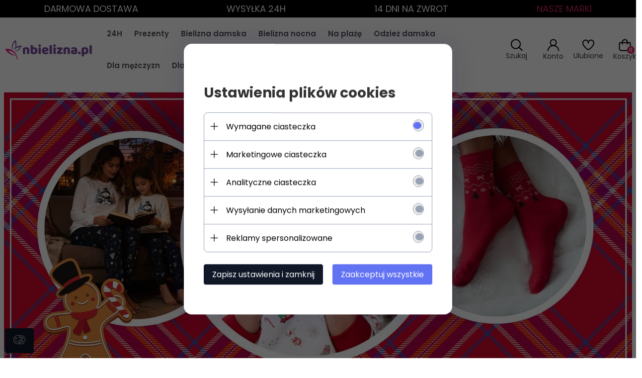

--- FILE ---
content_type: text/html; charset=utf-8
request_url: https://nbielizna.pl/
body_size: 43848
content:
<!DOCTYPE html><html xmlns="http://www.w3.org/1999/xhtml" lang="pl"><head><script>

    let lastFocusedElement = null;
    let focusableElements = [];
    let firstFocusable = null;
    let lastFocusable = null;

    function trapFocus(container) {
        focusableElements = container.querySelectorAll(
            'a[href], button, input, textarea, select, [tabindex]:not([tabindex="-1"])'
        );
        if (focusableElements.length) {
            firstFocusable = focusableElements[0];
            lastFocusable = focusableElements[focusableElements.length - 1];
            firstFocusable.focus();

            container.addEventListener("keydown", handleTabKey);
        }
    }

    function releaseFocus(container) {
        container.removeEventListener("keydown", handleTabKey);
        if (lastFocusedElement) {
            lastFocusedElement.focus();
        }
    }

    function handleTabKey(e) {
        if (e.key !== "Tab") return;

        if (e.shiftKey) {
            if (document.activeElement === firstFocusable) {
                e.preventDefault();
                lastFocusable.focus();
            }
        } else {
            if (document.activeElement === lastFocusable) {
                e.preventDefault();
                firstFocusable.focus();
            }
        }
    }

    function deleteThirdPartyCookies() {
        const cookieList = document.cookie.split(";").map(cookie => cookie.trim());
        const analyticsConsent = localStorage.getItem("rc2c-analytics-cookies") === "true";
        const marketingConsent = localStorage.getItem("rc2c-marketing-cookies") === "true";
        const analyticsPattern = /^(_ga|_ga_[A-Za-z0-9]+|_gid|__utma|__utmb|__utmc|__utmt|__utmz|c_user|datr|presence|APISID|CONSENT|SIDCC|LOGIN_INFO|_hj|__kla_id|_hp2_id\.[A-Za-z0-9]+|_ga_[A-Za-z0-9]+|_hp2_props\.[A-Za-z0-9]+)/;
        const marketingPattern = /^(__gsas|__gpi|__gpi_optout|DSID|test_cookie|id|__gads|GED_PLAYLIST_ACTIVITY|ACLK_DATA|pm_sess|pm_sess_NNN|aboutads_sessNNN|FPAU|ANID|TAID|FPGCLDC|_gcl_dc|_gcl_au|FLC|FCCDCF|FCNEC|FPGCLAW|FPGCLGB|_gcl_gb|_gac_gb_[A-Za-z0-9]+|_gcl_aw|1P_JAR|Conversion|YSC|VISITOR_INFO1_LIVE|VISITOR_INFO1_LIVE__k|VISITOR_INFO1_LIVE__default|FPLC|_gac_[A-Za-z0-9]+|fr|__atuvc|__atuvs|cw_id|na_id|na_tc|ouid|_js_reg_fb_ref|reg_ext_ref|reg_fb_gate|reg_fb_ref|OptanonConsent|_vis_opt_s|_pin_unauth|ajs_anonymous_id|_vwo_uuid|userty.core.p\.[A-Za-z0-9]+|_fbp|_vwo_ds|_vwo_uuid_v2|kl_csrftoken|__ssid)/;
        const analyticsArray = ["act", "sb", "wd", "xs", "spin", "PREF"];
        const marketingArray = ["NID", "AID", "IDE", "RUL", "bku", "loc", "mus"];
        const domains = [location.hostname, '.' + location.hostname];

        cookieList.forEach(cookie => {
            const cookieName = cookie.split("=")[0];
            if (!analyticsConsent) {
                if (!analyticsConsent && (analyticsPattern.test(cookieName) || analyticsArray.includes(cookieName))) {
                    domains.forEach((domain) => {
                        document.cookie = `${cookieName}=; expires=Thu, 01 Jan 1970 00:00:00 UTC; path=/; domain=${domain}`;
                    });
                }
            }
            if (!marketingConsent) {
                if (!marketingConsent && (marketingPattern.test(cookieName) || marketingArray.includes(cookieName))) {
                    domains.forEach((domain) => {
                        document.cookie = `${cookieName}=; expires=Thu, 01 Jan 1970 00:00:00 UTC; path=/; domain=${domain}`;
                    });
                }
            }

        })
    }

    deleteThirdPartyCookies();

    window.dataLayer = window.dataLayer || [];

    function gtag() {
        window.dataLayer.push(arguments);
    }

    const isSetCookies = localStorage.getItem("wereSelected") === "true";
    const shopIds = ['3815', '23272', '2300', '10332', '66351'];

    function cookieBanner() {
        fetch("/ajax/info/cookie_banner/", {
            method: "POST",
            headers: {
                "Content-Type": "application/x-www-form-urlencoded",
            },
        }).then(function (data) {
            return data.json();
        }).then(function (data) {
            if (!data.status) {
                localStorage.setItem("isRcCookie", false);
                return;
            } else {
                const translations = JSON.parse(
                    new TextDecoder("utf-8").decode(
                        Uint8Array.from(atob(data.description), function (char) {
                            return char.charCodeAt(0);
                        })
                    )
                );
                localStorage.setItem("isRcCookie", true);
                const cssClass = isSetCookies ? "cookiesSet" : "active";
                const element = document.createElement("div");
                element.innerHTML = '<div id="cookies-new" style="position:fixed; z-index:99998; ' +
                    translations.cookies.position_x + ':' + translations.cookies.value_x + 'px; ' +
                    translations.cookies.position_y + ':' + translations.cookies.value_y + 'px;">' +
                    '<div id="topInfoContainer1">' +
                    '<div id="marketing-cookies-bar">' +
                    '<div class="cookieButtons">' +
                    '<div id="cookie-settings" class="cookie-settings">' +
                    '<svg height="24" viewBox="0 0 512 512" width="24" xmlns="http://www.w3.org/2000/svg"><g id="_46_Cookie" data-name="46 Cookie"><g id="_46_Cookie-2" data-name="46 Cookie"><g id="Cookie"><path d="m417 354.5a25 25 0 1 1 25-25 25 25 0 0 1 -25 25zm0-35a10 10 0 1 0 10 10 10 10 0 0 0 -10-10z"/><circle cx="449.91" cy="242.52" r="7.5"/><path d="m112.5 354.5a25 25 0 1 1 25-25 25 25 0 0 1 -25 25zm0-35a10 10 0 1 0 10 10 10 10 0 0 0 -10-10z"/><path d="m220.23 406.74c-.3 0-.61 0-.92-.05a42.5 42.5 0 1 1 47.69-42.19 42.09 42.09 0 0 1 -9 26.18 7.5 7.5 0 0 1 -11.81-9.24 27.5 27.5 0 1 0 -25 10.36 7.5 7.5 0 0 1 -.9 14.94z"/><path d="m259.5 190a25 25 0 1 1 25-25 25 25 0 0 1 -25 25zm0-35a10 10 0 1 0 10 10 10 10 0 0 0 -10-10z"/><path d="m98 236.31a20.55 20.55 0 0 1 -20.2-24 5.5 5.5 0 0 0 -1.58-4.88 20.51 20.51 0 0 1 11.37-35 5.53 5.53 0 0 0 4.15-3 20.51 20.51 0 0 1 36.78 0 5.5 5.5 0 0 0 4.15 3 20.51 20.51 0 0 1 11.37 35 5.53 5.53 0 0 0 -1.59 4.88 20.51 20.51 0 0 1 -29.76 21.62 5.54 5.54 0 0 0 -5.13 0 20.39 20.39 0 0 1 -9.56 2.38zm12.13-18a20.5 20.5 0 0 1 9.54 2.36 5.51 5.51 0 0 0 8-5.81 20.51 20.51 0 0 1 5.9-18.16 5.51 5.51 0 0 0 -3.06-9.4 20.49 20.49 0 0 1 -15.44-11.22 5.51 5.51 0 0 0 -9.88 0 20.51 20.51 0 0 1 -15.45 11.22 5.51 5.51 0 0 0 -3 9.4 20.54 20.54 0 0 1 5.9 18.16 5.51 5.51 0 0 0 8 5.81 20.54 20.54 0 0 1 9.48-2.37z"/><path d="m326 70a184.8 184.8 0 0 0 -70.06 13.66 186.26 186.26 0 0 0 -138.33-.66 7.5 7.5 0 0 0 5.52 14 170 170 0 0 1 62.87-12c94.29 0 171 76.71 171 171s-76.71 171-171 171-171-76.71-171-171a170.57 170.57 0 0 1 78.1-143.59 7.5 7.5 0 1 0 -8.16-12.59 185.5 185.5 0 0 0 -84.94 156.18c0 102.56 83.44 186 186 186a185 185 0 0 0 69.94-13.66 186.16 186.16 0 0 0 212.77-53 7.5 7.5 0 1 0 -11.5-9.63 171.32 171.32 0 0 1 -182.21 53.57 186 186 0 0 0 91.93-206.41c.9-.14 1.8-.27 2.75-.43a5.51 5.51 0 0 1 4.88 1.59 20.38 20.38 0 0 0 14.63 6.21 20.81 20.81 0 0 0 6.39-1 20.39 20.39 0 0 0 14-16.56 5.51 5.51 0 0 1 3-4.15 20.52 20.52 0 0 0 0-36.79 5.5 5.5 0 0 1 -3-4.14 20.51 20.51 0 0 0 -35-11.37 5.51 5.51 0 0 1 -4.88 1.58 20.54 20.54 0 0 0 -21.51 10.46 31.52 31.52 0 0 1 -2.05 3.23 187.39 187.39 0 0 0 -71.14-68.78 170.41 170.41 0 0 1 51-7.72c94.29 0 171 76.71 171 171a171.22 171.22 0 0 1 -20.82 81.85 7.5 7.5 0 1 0 13.16 7.15 186.29 186.29 0 0 0 22.66-89c0-102.56-83.44-186-186-186zm35.36 95.41a5.41 5.41 0 0 1 5.79-2.83 20.54 20.54 0 0 0 18.16-5.9 5.51 5.51 0 0 1 9.4 3 20.49 20.49 0 0 0 11.22 15.45 5.51 5.51 0 0 1 0 9.88 20.49 20.49 0 0 0 -11.22 15.44 5.51 5.51 0 0 1 -9.4 3.06 20.48 20.48 0 0 0 -18.09-5.91c-1.55.25-3 .46-4.39.65a184.3 184.3 0 0 0 -9.12-22.69 44.07 44.07 0 0 0 7.65-10.15z"/><path d="m320 267.24a17.66 17.66 0 0 0 -14.34-12.1 2.76 2.76 0 0 1 -2.09-1.52 17.78 17.78 0 0 0 -31.88 0 2.76 2.76 0 0 1 -2.09 1.52 17.77 17.77 0 0 0 -9.85 30.32 2.78 2.78 0 0 1 .8 2.46 17.77 17.77 0 0 0 25.79 18.73 2.8 2.8 0 0 1 2.58 0 17.77 17.77 0 0 0 25.79-18.73 2.75 2.75 0 0 1 .8-2.46 17.66 17.66 0 0 0 4.49-18.22zm-15 7.48a17.76 17.76 0 0 0 -5.11 15.73 2.79 2.79 0 0 1 -4 2.93 17.73 17.73 0 0 0 -16.54 0 2.79 2.79 0 0 1 -4-2.93 17.76 17.76 0 0 0 -5.11-15.73 2.77 2.77 0 0 1 1.54-4.73 17.77 17.77 0 0 0 13.38-9.73 2.78 2.78 0 0 1 5 0 17.77 17.77 0 0 0 13.35 9.74 2.77 2.77 0 0 1 1.54 4.73z"/><circle cx="186" cy="294.5" r="7.5"/><circle cx="172.52" cy="132.09" r="7.5"/><circle cx="206.43" cy="235.78" r="7.5"/><circle cx="62.96" cy="276.22" r="7.5"/></g></g></g></svg>' +
                    '</div>' +
                    '</div>' +
                    '</div>' +
                    '</div>' +
                    '<div id="cookie" class="' + cssClass + '">' +
                    '<div class="cookie-shadow"></div>' +
                    '<div class="cookie-side ' + cssClass + '">' +
                    '<h1 tabindex="0" class="cookie-title">' + translations.cookies.settings_definition + '</h1>' +
                    (shopIds.includes(data.shopId) ?
                        '<div class="cookies-wrap-title">' +
                        '<span tabindex="0" onClick="toggle_cookies_personalization(this);" class="consent active">' +
                        translations.cookies.consentTab +
                        '</span>' +
                        '<span tabindex="0" onClick="toggle_cookies_personalization(this);" class="details">' +
                        translations.cookies.personalizeTab +
                        '</span>' +
                        '</div>' +
                        '<div class="obligatory-description">' +
                        translations.cookies.description +
                        '</div>' : '') +
                    renderCookieBody(translations.cookies, data.shopId) +
                    '</div>' +
                    '</div>';
                document.body.append(element);
                
                const cookieDialog = document.getElementById('cookies-new');
                if (cookieDialog) {
                    lastFocusedElement = document.activeElement;
                    trapFocus(cookieDialog);
                }
            }

            const cookieToggle = document.querySelector("#cookie-settings");
            if (cookieToggle) {
                cookieToggle.addEventListener("click", toggleBannerVisibility);
            }

            const cookieShadow = document.querySelector(".cookie-shadow");
            if (cookieShadow && isSetCookies) {
                cookieShadow.addEventListener("click", toggleBannerVisibility);
            }

            const cookiesButton = document.querySelector(
                "#cookies-new .cookie-settings"
            );
            if (cookiesButton) {
                cookiesButton.addEventListener("click", function () {
                    document.querySelector("#cookie").classList.add("active");
                    document.querySelector(".cookie-side").classList.add("active");
                    document
                        .querySelector("#marketing-cookies-bar")
                        .classList.add("active");
                    if (document.querySelector(".details")) {
                        document.querySelector(".details").classList.remove("active");
                        document.querySelector(".consent").classList.add("active");
                        document.querySelector(".acceptSelected").classList.add("hidden");
                        document.querySelector(".personalize").classList.remove("hidden");
                        document.querySelector(".cookie-wrap").classList.add("hidden");
                        document
                            .querySelector(".obligatory-description")
                            .classList.remove("hidden");
                    }
                });
            }
            setCookiesConsents();
        });
    }

    function getSingleCookie(cookie, type, id, translations) {
        let singleCookieTitle = "";
        let singleCookieDescription = "";

        if (typeof translations === "object") {
            singleCookieTitle = translations.title;
            singleCookieDescription = translations.description;
        }

        return {
            cookie: cookie,
            type: type,
            id: id,
            title: singleCookieTitle,
            description: singleCookieDescription,
        };
    }

    const cookiesToRender = [
        getSingleCookie("required_cookies", "required_cookies", 0),
        getSingleCookie("rc2c-marketing-cookies", "marketing_cookies", 1),
        getSingleCookie("rc2c-analytics-cookies", "analytics_cookies", 2),
        getSingleCookie("rc2c-userdata-cookies", "user_data_cookies", 3),
        getSingleCookie("rc2c-personalization-cookies", "personalization_cookies", 4),
    ];

    function getConstentCookiesValues() {
        const cookies = cookiesToRender
            .filter(function (cookie) {
                return cookie.type !== "required_cookies"; // Exclude required cookies
            })
            .reduce(function (acc, item) {
                const storedValue = localStorage.getItem(item.cookie);
                // Explicitly check if the stored value is "true"
                acc[item.cookie] = storedValue === "true" ? "granted" : "denied";
                return acc;
            }, {});

        console.log("Consent Values Retrieved:", cookies); // Debugging log
        return cookies;
    }


    function setCookiesConsents() {
        const consentCookies = getConstentCookiesValues();
        gtag("consent", "default", {
            ad_storage: localStorage.getItem('rc2c-marketing-cookies')  === 'true' ? 'granted' : 'denied' || "denied",
            ad_user_data: localStorage.getItem('rc2c-userdata-cookies')  === 'true' ? 'granted' : 'denied' || "denied",
            ad_personalization:
                localStorage.getItem('rc2c-personalization-cookies')  === 'true' ? 'granted' : 'denied' || "denied",
            analytics_storage: localStorage.getItem('rc2c-analytics-cookies')  === 'true' ? 'granted' : 'denied' || "denied",
        });

        deleteThirdPartyCookies();
    }

    function updateCookiesConsents() {
        const consentCookies = getConstentCookiesValues();

        if (localStorage.getItem("wereSelected") === "true") {
            gtag("consent", "update", {
                ad_storage: localStorage.getItem('rc2c-marketing-cookies')  === 'true'  ? 'granted' : 'denied' || "denied",
                ad_user_data: localStorage.getItem('rc2c-userdata-cookies')  === 'true' ? 'granted' : 'denied' || "denied",
                ad_personalization: localStorage.getItem('rc2c-personalization-cookies')  === 'true' ? 'granted' : 'denied' || "denied",
                analytics_storage: localStorage.getItem('rc2c-analytics-cookies')  === 'true' ? 'granted' : 'denied' || "denied",
            });

            deleteThirdPartyCookies();
        }
    }

    function toggleBannerVisibility() {
        const cookieWrap = document.querySelector("#cookie");
        const cookieSide = document.querySelector(".cookie-side");
        const marketingBar = document.querySelector("#marketing-cookies-bar");

        if (cookieWrap && cookieSide) {
            const isActive = !cookieWrap.classList.contains("active");
            
            if (isActive) {
                // When showing the banner
                cookieWrap.classList.add("active");
                cookieSide.classList.add("active");
                if (marketingBar) marketingBar.classList.add("active");
                
                lastFocusedElement = document.activeElement;
                trapFocus(cookieSide);
            } else {
                // When hiding the banner
                cookieWrap.classList.remove("active");
                cookieSide.classList.remove("active");
                if (marketingBar) marketingBar.classList.remove("active");
                
                releaseFocus(cookieSide);
                if (lastFocusedElement) {
                    lastFocusedElement.focus();
                }
            }
        }
    }

    if (localStorage.getItem("wereSelected") === "true") {
        toggleBannerVisibility();
    }

    function setCookieSettings(acceptAll) {
        function setLocalCookie(type, selector) {
            const element = document.querySelector(selector);
            const isChecked = element ? element.checked : false;
            const newValue = acceptAll || isChecked;
            localStorage.setItem(type, newValue.toString());

            if (element) {
                element.checked = newValue;
            }
        }

        setLocalCookie("rc2c-marketing-cookies", "#marketing_cookies_checkbox");
        setLocalCookie("rc2c-analytics-cookies", "#analytics_cookies_checkbox");
        setLocalCookie("rc2c-userdata-cookies", "#user_data_cookies_checkbox");
        setLocalCookie(
            "rc2c-personalization-cookies",
            "#personalization_cookies_checkbox"
        );

        localStorage.setItem("wereSelected", "true");

        toggleBannerVisibility();
        updateCookiesConsents();
    }

    function renderCookieSection(item, index, translations) {
        const isDefault = item.type === "required_cookies";
        const isChecked =
            isDefault || localStorage.getItem(item.cookie) === "true";
        return '<div class="singleCookie">' +
            '<span class="cookie-text">' +
            '<span class="open">' +
            '<svg width="20" height="20" viewBox="0 0 20 20" fill="none" xmlns="http://www.w3.org/2000/svg">' +
            '<path fill-rule="evenodd" clip-rule="evenodd" d="M10 2.5C10.1658 2.5 10.3247 2.56585 10.4419 2.68306C10.5592 2.80027 10.625 2.95924 10.625 3.125V9.375H16.875C17.0408 9.375 17.1997 9.44085 17.3169 9.55806C17.4342 9.67527 17.5 9.83424 17.5 10C17.5 10.1658 17.4342 10.3247 17.3169 10.4419C17.1997 10.5592 17.0408 10.625 16.875 10.625H10.625V16.875C10.625 17.0408 10.5592 17.1997 10.4419 17.3169C10.3247 17.4342 10.1658 17.5 10 17.5C9.83424 17.5 9.67527 17.4342 9.55806 17.3169C9.44085 17.1997 9.375 17.0408 9.375 16.875V10.625H3.125C2.95924 10.625 2.80027 10.5592 2.68306 10.4419C2.56585 10.3247 2.5 10.1658 2.5 10C2.5 9.83424 2.56585 9.67527 2.68306 9.55806C2.80027 9.44085 2.95924 9.375 3.125 9.375H9.375V3.125C9.375 2.95924 9.44085 2.80027 9.55806 2.68306C9.67527 2.56585 9.83424 2.5 10 2.5Z" fill="black"/>' +
            '</svg>' +
            '</span>' +
            '<span class="close">' +
            '<svg width="20" height="20" viewBox="0 0 20 20" fill="currentColor" xmlns="http://www.w3.org/2000/svg">' +
            '<path fill-rule="evenodd" clip-rule="evenodd" d="M2.5 10C2.5 9.83424 2.56585 9.67527 2.68306 9.55806C2.80027 9.44085 2.95924 9.375 3.125 9.375H16.875C17.0408 9.375 17.1997 9.44085 17.3169 9.55806C17.4342 9.67527 17.5 9.83424 17.5 10C17.5 10.1658 17.4342 10.3247 17.3169 10.4419C17.1997 10.5592 17.0408 10.625 16.875 10.625H3.125C2.95924 10.625 2.80027 10.5592 2.68306 10.4419C2.56585 10.3247 2.5 10.1658 2.5 10Z" fill="black"/>' +
            '</svg>' +
            '</span>' +
            '<span onClick="toggle_cookie(' + index + ')">' + translations[item.type] + '</span>' +
            '</span>' +
            '<span class="input-wrap">' +
            '<input class="cookie-input" type="checkbox" id="' + item.type + '_checkbox" ' + (isDefault && "disabled") + ' value="1" ' + (isChecked ? "checked" : "") + ' />' +
            '</span>' +
            '</div>' +
            '<p class="cookie-subtitle">' + translations[item.type + '_description'] + '</p>';
    }

    function renderCookieBody(translations, shopId) {
        const buttonsToRender = shopIds.includes(shopId) ?
            '<div class="confirmBtn">' +
            '<button class="rejectCookies personalize" onclick="toggle_cookies_personalization(this);">' + translations.personalize + '</button>' +
            '<button class="rejectCookies hidden acceptSelected" onclick="setCookieSettings();">' + translations.discard + '</button>' +
            '<button class="acceptCookies" onclick="setCookieSettings(true);">' + translations.accept + '</button>' +
            '</div>'
            :
            '<div class="confirmBtn">' +
            '<button class="rejectCookies acceptSelected" onclick="setCookieSettings();">' + translations.discard + '</button>' +
            '<button class="acceptCookies" onclick="setCookieSettings(true);">' + translations.accept + '</button>' +
            '</div>';

        const cookieWrapClass = shopIds.includes(shopId) ? 'cookie-wrap hidden' : 'cookie-wrap';

        return '<div class="' + cookieWrapClass + '">' +
            cookiesToRender
                .map(function (item, index) {
                    return renderCookieSection(item, index, translations);
                })
                .join('') +
            '</div>' +
            buttonsToRender;
    }

    function toggle_cookie(id) {
        const cookies = document.querySelectorAll(".singleCookie");

        if (!cookies[id].classList.contains("active")) {
            cookies.forEach(function (cookie) {
                cookie.classList.remove("active");
            });
            cookies[id].classList.add("active");
        } else {
            cookies[id].classList.remove("active");
        }
    }

</script><style>

    .cookies-wrap-title {
        display: flex;
        align-items: center;
        justify-content: space-between;
    }
    .cookies-wrap-title span {
        flex-basis: 50%;
        text-align: center;
        cursor: pointer;
        font-weight: 500;
        font-size: 18px;
        color: #000000;
        padding-bottom: 12px;
        border-bottom: 1px solid transparent;
    }
    .cookies-wrap-title span.active {
        color: #6172F3;
        border-color: #6172F3;
    }
    .obligatory-description {
        font-weight: 400;
        font-size: 13px;
        line-height: 160%;
        color: #667085;
        display: flex;
        flex-direction: column;
        padding-top: 24px;
    }
    .obligatory-description span {
        font-weight: 600;
        color: #000;
    }
    span.title {
        font-weight: 600;
        font-size: 16px;
        line-height: 19px;
        color: #101828;
    }
    p.info {
        font-weight: 400;
        font-size: 12px;
        line-height: 15px;
        color: #101828;
        margin-top: 4px;
    }
    .cookieInfo {
        max-width: 70%;
    }
    .cookieButtons {
        display: flex;
        align-items: center;
    }
    #cookie-settings,
    #cookies-settings-agree {
        font-weight: 400;
        font-size: 16px;
        line-height: 19px;
        color: #FFFFFF;
        padding: 10px 16px;
        border-radius: 4px;
        cursor: pointer;
        transition: 0.4s;
    }
    #cookie-settings {
        background: #101828;
        border: 1px solid #101828;
    }
    #cookie-settings:hover {
        background: #fff;
        color: #101828;
        border: 1px solid #101828;
    }
    #cookies-settings-agree {
        background: #6172F3;
        border: 1px solid transparent;
        margin-left: 12px;
    }
    .cookie-shadow {
        position: fixed;
        top: 0;
        left: 0;
        right: 0;
        bottom: 0;
        background: #000000;
        opacity: 0;
        visibility: hidden;
        z-index: 0;
        transition: 0.8s;
    }
    #cookie.active .cookie-shadow {
        opacity: 0.6;
        z-index: 9999;
        visibility: visible;
    }
    #cookies-new .cookie-side {
        background: #FFFFFF;
        box-shadow: 0 0 48px rgba(33, 26, 105, 0.15);
        border-radius: 16px;
        position: fixed;
        top: 50%;
        left: 50%;
        transform: translate(-50%, -50%);
        padding: 60px 40px;
        width: 540px;
        opacity: 0;
        visibility: hidden;
        z-index: 0;
        transition: 0.8s;
    }
    #cookies-new .cookie-side.active {
        opacity: 1;
        visibility: visible;
        z-index: 99999;
    }
    .cookie-wrap {
        background: #FFFFFF;
        border: 1px solid #98A2B3;
        border-radius: 8px;
        margin-top: 12px;
    }
    p.cookie-title {
        font-weight: 500;
        font-size: 24px;
        line-height: 29px;
        color: #000000;
        margin-bottom: 24px;
    }
    p.cookie-subtitle {
        background: #F2F4F7;
        font-weight: 400;
        font-size: 13px;
        line-height: 160%;
        color: #667085;
        padding: 12px 15px 12px 44px;
        display: none;
    }
    p.cookie-subtitle:last-of-type {
        border-radius: 0 0 8px 8px;
    }
    .singleCookie,
    .obligatorySingleCookie {
        display: flex;
        align-items: center;
        justify-content: space-between;
        border-top: 1px solid #98A2B3;
        position: relative;
        cursor: pointer;
        padding-right: 16px;
    }
    .obligatorySingleCookie {
        border-top: none;
    }
    .singleCookie.active+.cookie-subtitle,
    .obligatorySingleCookie+.cookie-subtitle {
        display: block;
    }
    .singleCookie.active .cookie-text .open,
    .obligatorySingleCookie .open {
        display: none;
    }
    .singleCookie.active .cookie-text .close {
        display: block;
    }
    .obligatorySingleCookie .cookie-text .close {
        display: none;
    }
    .cookie-text {
        flex-grow: 1;
        display: block;
        font-weight: 400;
        font-size: 16px;
        line-height: 19px;
        color: #000000;
    }
    .cookie-text span:last-of-type {
        padding: 18px 0 18px 44px;
        display: inline-block;
    }
    .singleCookie:first-of-type {
        border-top: none;
    }

    body *:not(.product-input) > input.cookie-input,
    .obligatoryCookie input {
        background: #FFFFFF;
        border: 1px solid #98A2B3;
        border-radius: 50px;
        width: 48px;
        -webkit-appearance: none;
        height: 24px !important;
        overflow: hidden;
        display: inline-block;
        position: relative;
        vertical-align: initial;
        cursor: pointer;
        margin-bottom: 0;
    }
    .input-wrap input::before,
    .obligatoryCookie input::before {
        position: absolute;
        content: "";
        background: #98A2B3;
        border: 1px solid #98A2B3;
        border-radius: 50px;
        width: 16px;
        left: 4px;
        top: 4px;
        bottom: 4px;
    }
    .obligatoryCookie input::before {
        left: unset;
        right: 4px;
    }
    .input-wrap {width: auto;}
    .input-wrap {text-align: right;}
    .input-wrap input::before {
        position: absolute;
        content: "";
        background: #98A2B3;
        border: 1px solid #98A2B3;
        border-radius: 50px;
        width: 16px;
        left: 4px;
        top: 4px;
        bottom: 4px;
    }
    .input-wrap input:checked::before {
        background: #6172F3;
        border: 1px solid #6172F3;
        left: unset;
        right: 4px;
    }
    .acceptCookies,
    .rejectCookies {
        background: #6172F3;
        border-radius: 4px;
        font-weight: 400;
        font-size: 16px;
        line-height: 19px;
        color: #FFFFFF;
        display: inline-block;
        padding: 10px 16px;
        cursor: pointer;
        transition: 0.4s;
        border: 1px solid transparent;
        white-space: nowrap;
    }
    .rejectCookies {
        background: #101828;
        border: 1px solid #101828;
    }
    .rejectCookies:hover {
        color: #101828;
        background: #fff;
    }
    #cookies-settings-agree:hover,
    .acceptCookies:hover {
        background: #fff;
        color: #6172F3;
        border: 1px solid #6172F3;
    }
    span.open,
    span.close {
        position: absolute;
        top: 50%;
        left: 20px;
        transform: translateY(-50%);
    }
    span.open svg,
    span.close svg {
        position: absolute;
        top: 50%;
        left: 50%;
        transform: translate(-50%, -50%)
    }
    span.open {
        display: block;
    }
    .cookie-wrap .input-wrap {width: auto !important;}
    span.close {
        display: none;
    }
    .closeCookies {
        position: absolute;
        top: 24px;
        right: 40px;
        cursor: pointer;
    }
    .confirmBtn {
        display: flex;
        justify-content: space-between;
        margin-top: 24px;
    }

    @media(max-width: 992px) {
        .cookieInfo {
            max-width: 55%;
        }
    }
    @media(max-width: 772px) {
        #marketing-cookies-bar {
            flex-direction: column;
            align-items: flex-end;
        }
        .cookieInfo {
            max-width: 100%;
        }
        .cookieButtons {
            margin-top: 12px;
        }
    }
    @media(max-width: 564px) {
        .confirmBtn {
            flex-direction: column;
            gap: 8px;
        }
        .acceptCookies,
        .rejectCookies {
            text-align: center;
        }
        .cookie-text {
            font-size: 13px;
        }
        .closeCookies {
            top: 12px;
            right: 12px;
        }
        #cookies-new .cookie-side {
            padding: 40px 20px;
            width: 400px;
        }
        p.cookie-title {
            margin-bottom: 12px;
        }
        .cookieButtons {
            width: 100%;
        }
        .cookieButtons div {
            width: 100%;
            text-align: center;
        }
    }
    @media(max-width: 440px) {
        #cookies-new .cookie-side {
            padding: 40px 20px;
            width: 360px;
        }
        #cookie-settings,
        #cookies-settings-agree {
            font-size: 12px;
        }
    }
    @media(max-width: 360px) {
        #cookies-new .cookie-side {
            padding: 40px 12px 20px;
            width: 320px;
        }
        .singleCookie {
            padding-right: 8px;
        }
    }
    @media(orientation: landscape) and(max-width: 992px) {
        #cookies-new .cookie-side {
            max-height: 300px;
            overflow-y: scroll;
            padding: 30px 40px;
        }
    }
</style><!-- Facebook Pixel Code --><script>
    if(localStorage.getItem('rc2c-marketing-cookies') === 'false' && localStorage.getItem('isRcCookie') === 'true') {
    } else {
        !function (f, b, e, v, n, t, s) {
            if (f.fbq) return;
            n = f.fbq = function () {
                n.callMethod ?
                    n.callMethod.apply(n, arguments) : n.queue.push(arguments)
            };
            if (!f._fbq) f._fbq = n;
            n.push = n;
            n.loaded = !0;
            n.version = '2.0';
            n.queue = [];
            t = b.createElement(e);
            t.async = !0;
            t.src = v;
            s = b.getElementsByTagName(e)[0];
            s.parentNode.insertBefore(t, s)
        }(window, document, 'script', 'https://connect.facebook.net/en_US/fbevents.js');

                    fbq('init', '1951998154865201');
        
                    fbq('trackSingle', '1951998154865201', 'PageView');
            }
    </script><!-- End Facebook Pixel Code --><script>
        if(localStorage.getItem('rc2c-marketing-cookies') === 'false' && localStorage.getItem('isRcCookie') === 'true') {} else {
        document.addEventListener('DOMContentLoaded', function (event) {
            window.jQuery && jQuery(document.body).on('rc_event_view_product_page', function (event, product) {

                                                                    var parameters = {};
    
                        parameters.content_name = product.name;
                        parameters.content_type = 'product';
                        parameters.content_ids = [product.products_id];
                        parameters.value = product.gross_price;
                        parameters.currency = product.currency;
                        window.fbq && fbq('trackSingle', '1951998154865201', 'ViewContent', parameters);
                                    
            });
        });
        }
    </script><script>
        if(localStorage.getItem('rc2c-marketing-cookies') === 'false' && localStorage.getItem('isRcCookie') === 'true') {} else {
        document.addEventListener('DOMContentLoaded', function (event) {
            window.jQuery && jQuery(document.body).on('rc_event_view_category_product_list', function (event, category) {

                var products_ids = category.products.map(function (product) {
                    return product.products_id;
                });

                                                                    var parameters = {};
    
                        parameters.content_name = category.name;
                        parameters.content_type = 'product';
                        parameters.content_ids = products_ids;
                        window.fbq && fbq('trackSingle', '1951998154865201', 'ViewContent', parameters);
                                    
            });
        });
        }
    </script><script>
        if(localStorage.getItem('rc2c-marketing-cookies') === 'false' && localStorage.getItem('isRcCookie') === 'true') {} else {
        document.addEventListener('DOMContentLoaded', function (event) {
            window.jQuery && jQuery(document.body).on('rc_event_view_cart_step4', function (event, cart) {

                var products = cart.products.map(function (product) {
                    return {
                        'id': product.products_id,
                        'quantity': product.item,
                        'item_price': product.payment_gross_price
                    }
                });

                var products_ids = cart.products.map(function (product) {
                    return product.products_id;
                });

                var num_items = cart.products.map(function (product) {
                    return product.item;
                }).reduce(function (product_item_a, product_item_b) {
                    return product_item_a + product_item_b;
                });

                                                                    var parameters = {};
    
                        parameters.contents = products;
                        parameters.content_ids = products_ids;
                        parameters.content_type = 'product';
                        parameters.num_items = num_items;
                        parameters.value = cart.payment_gross_price;
                        parameters.currency = cart.currency;
                        window.fbq && fbq('trackSingle', '1951998154865201', 'InitiateCheckout', parameters);
                                                })
        });
        }
    </script><script>
        if(localStorage.getItem('rc2c-marketing-cookies') === 'false' && localStorage.getItem('isRcCookie') === 'true') {} else {
        document.addEventListener('DOMContentLoaded', function (event) {
            window.jQuery && jQuery(document.body).on('rc_event_add_product_to_cart', function (event, product) {

                                                                    var parameters = {};
    
                        parameters.content_name = [product.name];
                        parameters.content_type = 'product';
                        parameters.content_ids = [product.products_id];
                        parameters.value = product.gross_price;
                        parameters.currency = product.currency;
                        parameters.contents = {
                            id: product.products_id,
                            quantity: product.item
                        }
                        window.fbq && fbq('trackSingle', '1951998154865201', 'AddToCart', parameters);
                                    
            });
        });
        }
    </script><script>
        if(localStorage.getItem('rc2c-marketing-cookies') === 'false' && localStorage.getItem('isRcCookie') === 'true') {} else {
        document.addEventListener('DOMContentLoaded', function (event) {
            window.jQuery && jQuery(document.body).on('rc_event_purchase', function (event, order) {

                var products = order.products.map(function (product) {
                    return {
                        'id': product.products_id,
                        'quantity': product.item,
                        'item_price': product.payment_gross_price
                    }
                });

                var products_ids = order.products.map(function (product) {
                    return product.products_id;
                });
                                                                    var parameters = {};
    
                        parameters.contents = products;
                        parameters.content_ids = products_ids;
                        parameters.content_type = 'product';
                        parameters.value = order.gross_price;
                        parameters.currency = order.currency;
                        window.fbq && fbq('trackSingle', '1951998154865201', 'Purchase', parameters);
                                    
            });
        });
        }
    </script><script>
        if(localStorage.getItem('rc2c-marketing-cookies') === 'false' && localStorage.getItem('isRcCookie') === 'true') {
        } else {
        document.addEventListener('DOMContentLoaded', function (event) {
            window.jQuery && jQuery(document.body).on('rc_event_view_search_result_page', function (event, search) {
                                                                    var parameters = {};
    
                        parameters.search_string = search.query_test;
                        window.fbq && fbq('trackSingle', '1951998154865201', 'Search', parameters);
                        
                            });
        });
        }
    </script><!-- Global site tag (gtag.js) --><script async src="//www.googletagmanager.com/gtag/js?id=G-LSJ2441NBD"></script><script>
       if(localStorage.getItem('rc2c-analytics-cookies') === 'false' && localStorage.getItem('isRcCookie') === 'true') {
        
        } else {
        window.dataLayer = window.dataLayer || [];

        function gtag() {
            window.dataLayer.push(arguments);
        }

        gtag('js', new Date());
        gtag('config', 'G-LSJ2441NBD');
        }
    </script><meta name="google-site-verification" content="Pl9j4OgGQADSySOJ3gl6JCLyQgHuDOWIBYe2Kj_8v48" /><meta http-equiv="Content-Type" content="text/html; charset=utf-8" /><title>Sklep z bielizną damską, męską | nbielizna.pl</title><meta name="robots" content="all"/><meta name="revisit-after" content="3 Days"/><link rel="canonical" href="https://nbielizna.pl/"><meta name="author" content="http://redcart.pl" /><meta name="viewport" content="width=device-width, initial-scale=1, maximum-scale=1, user-scalable=no"><link rel="shortcut icon" type="image/png" href="https://nbielizna.pl/templates/images/favicons/409.png" /><link rel="apple-touch-icon" href="https://nbielizna.pl/templates/images/favicons/409.png" /><link rel="preconnect" href="https://fonts.googleapis.com"><link rel="preconnect" href="https://fonts.gstatic.com" crossorigin><link href="https://fonts.googleapis.com/css2?family=Poppins:wght@300;400;500;600;700&display=swap" rel="stylesheet"><meta property="og:url" content="https://nbielizna.pl/"/><meta property="og:locale" content="pl"><meta property="og:title" content="Sklep z bielizną damską, męską | nbielizna.pl"/><meta property="og:description" content="Sklep z bielizną damską i męską nbielizna oferuje szeroki wybór wygodnych i eleganckich modeli na każdą sylwetkę. Zapraszamy do zakupów!"/><meta property="og:image" content="https://photos05.redcart.pl/templates/images/logo/409/97ff624dbbbd7f205451ba9e8223e803.png"/><meta property="og:type" content="website"/><meta name="google-site-verification" content="iOoruLY5ZJG1oY2kUFSRP6E3gTbaHcIpCYxAvbts_tQ" /><meta name="facebook-domain-verification" content="0xx0y6b5inq40hahzldle1at3c4g11" /><style type="text/css">html{font-family:sans-serif;-ms-text-size-adjust:100%;-webkit-text-size-adjust:100%}body{margin:0}article,aside,details,figcaption,figure,footer,header,hgroup,main,menu,nav,section,summary{display:block}audio,canvas,progress,video{display:inline-block;vertical-align:baseline}audio:not([controls]){display:none;height:0}[hidden],template{display:none}a{background-color:transparent}a:active,a:hover{outline:0}abbr[title]{border-bottom:1px dotted}b,strong{font-weight:bold}dfn{font-style:italic}h1{font-size:2em;margin:.67em 0}mark{background:#ff0;color:#000}small{font-size:80%}sub,sup{font-size:75%;line-height:0;position:relative;vertical-align:baseline}sup{top:-.5em}sub{bottom:-.25em}img{border:0}svg:not(:root){overflow:hidden}figure{margin:1em 40px}hr{-webkit-box-sizing:content-box;-moz-box-sizing:content-box;box-sizing:content-box;height:0}pre{overflow:auto}code,kbd,pre,samp{font-family:monospace,monospace;font-size:1em}button,input,optgroup,select,textarea{color:inherit;font:inherit;margin:0}button{overflow:visible}button,select{text-transform:none}button,html input[type="button"],input[type="reset"],input[type="submit"]{-webkit-appearance:button;cursor:pointer}button[disabled],html input[disabled]{cursor:default}button::-moz-focus-inner,input::-moz-focus-inner{border:0;padding:0}input{line-height:normal}input[type="checkbox"],input[type="radio"]{-webkit-box-sizing:border-box;-moz-box-sizing:border-box;box-sizing:border-box;padding:0}input[type="number"]::-webkit-inner-spin-button,input[type="number"]::-webkit-outer-spin-button{height:auto}input[type="search"]{-webkit-appearance:textfield;-webkit-box-sizing:content-box;-moz-box-sizing:content-box;box-sizing:content-box}input[type="search"]::-webkit-search-cancel-button,input[type="search"]::-webkit-search-decoration{-webkit-appearance:none}fieldset{border:1px solid silver;margin:0 2px;padding:.35em .625em .75em}legend{border:0;padding:0}textarea{overflow:auto}optgroup{font-weight:bold}table{border-collapse:collapse;border-spacing:0}td,th{padding:0}*{-webkit-box-sizing:border-box;-moz-box-sizing:border-box;box-sizing:border-box}*:before,*:after{-webkit-box-sizing:border-box;-moz-box-sizing:border-box;box-sizing:border-box}html{font-size:10px;-webkit-tap-highlight-color:rgba(0,0,0,0)}body{font-family:"Helvetica Neue",Helvetica,Arial,sans-serif;font-size:14px;line-height:1.42857143;color:#333;background-color:#fff}input,button,select,textarea{font-family:inherit;font-size:inherit;line-height:inherit}a{color:#337ab7;text-decoration:none}a:hover,a:focus{color:#23527c;text-decoration:underline}a:focus{outline:thin dotted;outline:5px auto -webkit-focus-ring-color;outline-offset:-2px}figure{margin:0}img{vertical-align:middle}.img-responsive{display:block;max-width:100%;height:auto}.img-rounded{border-radius:6px}.img-thumbnail{padding:4px;line-height:1.42857143;background-color:#fff;border:1px solid #ddd;border-radius:4px;-webkit-transition:all .2s ease-in-out;-o-transition:all .2s ease-in-out;transition:all .2s ease-in-out;display:inline-block;max-width:100%;height:auto}.img-circle{border-radius:50%}hr{margin-top:20px;margin-bottom:20px;border:0;border-top:1px solid #eee}.sr-only{position:absolute;width:1px;height:1px;margin:-1px;padding:0;overflow:hidden;clip:rect(0,0,0,0);border:0}.sr-only-focusable:active,.sr-only-focusable:focus{position:static;width:auto;height:auto;margin:0;overflow:visible;clip:auto}[role="button"]{cursor:pointer}.container{margin-right:auto;margin-left:auto;padding-left:8px;padding-right:8px}@media(min-width:768px){.container{width:100%;max-width:736px}}@media(min-width:992px){.container{width:100%;max-width:956px}}@media(min-width:1200px){.container{width:100%;max-width:1156px}}.container-fluid{margin-right:auto;margin-left:auto;padding-left:8px;padding-right:8px}.row{margin-left:-8px;margin-right:-8px}.col-xs-1,.col-sm-1,.col-md-1,.col-lg-1,.col-xs-2,.col-sm-2,.col-md-2,.col-lg-2,.col-xs-3,.col-sm-3,.col-md-3,.col-lg-3,.col-xs-4,.col-sm-4,.col-md-4,.col-lg-4,.col-xs-5,.col-sm-5,.col-md-5,.col-lg-5,.col-xs-6,.col-sm-6,.col-md-6,.col-lg-6,.col-xs-7,.col-sm-7,.col-md-7,.col-lg-7,.col-xs-8,.col-sm-8,.col-md-8,.col-lg-8,.col-xs-9,.col-sm-9,.col-md-9,.col-lg-9,.col-xs-10,.col-sm-10,.col-md-10,.col-lg-10,.col-xs-11,.col-sm-11,.col-md-11,.col-lg-11,.col-xs-12,.col-sm-12,.col-md-12,.col-lg-12,.col-xs-13,.col-sm-13,.col-md-13,.col-lg-13,.col-xs-14,.col-sm-14,.col-md-14,.col-lg-14,.col-xs-15,.col-sm-15,.col-md-15,.col-lg-15,.col-xs-16,.col-sm-16,.col-md-16,.col-lg-16,.col-xs-17,.col-sm-17,.col-md-17,.col-lg-17,.col-xs-18,.col-sm-18,.col-md-18,.col-lg-18,.col-xs-19,.col-sm-19,.col-md-19,.col-lg-19,.col-xs-20,.col-sm-20,.col-md-20,.col-lg-20,.col-xs-21,.col-sm-21,.col-md-21,.col-lg-21,.col-xs-22,.col-sm-22,.col-md-22,.col-lg-22,.col-xs-23,.col-sm-23,.col-md-23,.col-lg-23,.col-xs-24,.col-sm-24,.col-md-24,.col-lg-24{position:relative;min-height:1px;padding-left:8px;padding-right:8px;margin-left:-1px}.col-xs-1,.col-xs-2,.col-xs-3,.col-xs-4,.col-xs-5,.col-xs-6,.col-xs-7,.col-xs-8,.col-xs-9,.col-xs-10,.col-xs-11,.col-xs-12,.col-xs-13,.col-xs-14,.col-xs-15,.col-xs-16,.col-xs-17,.col-xs-18,.col-xs-19,.col-xs-20,.col-xs-21,.col-xs-22,.col-xs-23,.col-xs-24{float:left}.col-xs-24{width:100%}.col-xs-23{width:95.83333333%}.col-xs-22{width:91.66666667%}.col-xs-21{width:87.5%}.col-xs-20{width:83.33333333%}.col-xs-19{width:79.16666667%}.col-xs-18{width:75%}.col-xs-17{width:70.83333333%}.col-xs-16{width:66.66666667%}.col-xs-15{width:62.5%}.col-xs-14{width:58.33333333%}.col-xs-13{width:54.16666667%}.col-xs-12{width:50%}.col-xs-11{width:45.83333333%}.col-xs-10{width:41.66666667%}.col-xs-9{width:37.5%}.col-xs-8{width:33.33333333%}.col-xs-7{width:29.16666667%}.col-xs-6{width:25%}.col-xs-5{width:20.83333333%}.col-xs-4{width:16.66666667%}.col-xs-3{width:12.5%}.col-xs-2{width:8.33333333%}.col-xs-1{width:4.16666667%}.col-xs-pull-24{right:100%}.col-xs-pull-23{right:95.83333333%}.col-xs-pull-22{right:91.66666667%}.col-xs-pull-21{right:87.5%}.col-xs-pull-20{right:83.33333333%}.col-xs-pull-19{right:79.16666667%}.col-xs-pull-18{right:75%}.col-xs-pull-17{right:70.83333333%}.col-xs-pull-16{right:66.66666667%}.col-xs-pull-15{right:62.5%}.col-xs-pull-14{right:58.33333333%}.col-xs-pull-13{right:54.16666667%}.col-xs-pull-12{right:50%}.col-xs-pull-11{right:45.83333333%}.col-xs-pull-10{right:41.66666667%}.col-xs-pull-9{right:37.5%}.col-xs-pull-8{right:33.33333333%}.col-xs-pull-7{right:29.16666667%}.col-xs-pull-6{right:25%}.col-xs-pull-5{right:20.83333333%}.col-xs-pull-4{right:16.66666667%}.col-xs-pull-3{right:12.5%}.col-xs-pull-2{right:8.33333333%}.col-xs-pull-1{right:4.16666667%}.col-xs-pull-0{right:auto}.col-xs-push-24{left:100%}.col-xs-push-23{left:95.83333333%}.col-xs-push-22{left:91.66666667%}.col-xs-push-21{left:87.5%}.col-xs-push-20{left:83.33333333%}.col-xs-push-19{left:79.16666667%}.col-xs-push-18{left:75%}.col-xs-push-17{left:70.83333333%}.col-xs-push-16{left:66.66666667%}.col-xs-push-15{left:62.5%}.col-xs-push-14{left:58.33333333%}.col-xs-push-13{left:54.16666667%}.col-xs-push-12{left:50%}.col-xs-push-11{left:45.83333333%}.col-xs-push-10{left:41.66666667%}.col-xs-push-9{left:37.5%}.col-xs-push-8{left:33.33333333%}.col-xs-push-7{left:29.16666667%}.col-xs-push-6{left:25%}.col-xs-push-5{left:20.83333333%}.col-xs-push-4{left:16.66666667%}.col-xs-push-3{left:12.5%}.col-xs-push-2{left:8.33333333%}.col-xs-push-1{left:4.16666667%}.col-xs-push-0{left:auto}.col-xs-offset-24{margin-left:100%}.col-xs-offset-23{margin-left:95.83333333%}.col-xs-offset-22{margin-left:91.66666667%}.col-xs-offset-21{margin-left:87.5%}.col-xs-offset-20{margin-left:83.33333333%}.col-xs-offset-19{margin-left:79.16666667%}.col-xs-offset-18{margin-left:75%}.col-xs-offset-17{margin-left:70.83333333%}.col-xs-offset-16{margin-left:66.66666667%}.col-xs-offset-15{margin-left:62.5%}.col-xs-offset-14{margin-left:58.33333333%}.col-xs-offset-13{margin-left:54.16666667%}.col-xs-offset-12{margin-left:50%}.col-xs-offset-11{margin-left:45.83333333%}.col-xs-offset-10{margin-left:41.66666667%}.col-xs-offset-9{margin-left:37.5%}.col-xs-offset-8{margin-left:33.33333333%}.col-xs-offset-7{margin-left:29.16666667%}.col-xs-offset-6{margin-left:25%}.col-xs-offset-5{margin-left:20.83333333%}.col-xs-offset-4{margin-left:16.66666667%}.col-xs-offset-3{margin-left:12.5%}.col-xs-offset-2{margin-left:8.33333333%}.col-xs-offset-1{margin-left:4.16666667%}.col-xs-offset-0{margin-left:0}@media(min-width:768px){.col-sm-1,.col-sm-2,.col-sm-3,.col-sm-4,.col-sm-5,.col-sm-6,.col-sm-7,.col-sm-8,.col-sm-9,.col-sm-10,.col-sm-11,.col-sm-12,.col-sm-13,.col-sm-14,.col-sm-15,.col-sm-16,.col-sm-17,.col-sm-18,.col-sm-19,.col-sm-20,.col-sm-21,.col-sm-22,.col-sm-23,.col-sm-24{float:left}.col-sm-24{width:100%}.col-sm-23{width:95.83333333%}.col-sm-22{width:91.66666667%}.col-sm-21{width:87.5%}.col-sm-20{width:83.33333333%}.col-sm-19{width:79.16666667%}.col-sm-18{width:75%}.col-sm-17{width:70.83333333%}.col-sm-16{width:66.66666667%}.col-sm-15{width:62.5%}.col-sm-14{width:58.33333333%}.col-sm-13{width:54.16666667%}.col-sm-12{width:50%}.col-sm-11{width:45.83333333%}.col-sm-10{width:41.66666667%}.col-sm-9{width:37.5%}.col-sm-8{width:33.33333333%}.col-sm-7{width:29.16666667%}.col-sm-6{width:25%}.col-sm-5{width:20.83333333%}.col-sm-4{width:16.66666667%}.col-sm-3{width:12.5%}.col-sm-2{width:8.33333333%}.col-sm-1{width:4.16666667%}.col-sm-pull-24{right:100%}.col-sm-pull-23{right:95.83333333%}.col-sm-pull-22{right:91.66666667%}.col-sm-pull-21{right:87.5%}.col-sm-pull-20{right:83.33333333%}.col-sm-pull-19{right:79.16666667%}.col-sm-pull-18{right:75%}.col-sm-pull-17{right:70.83333333%}.col-sm-pull-16{right:66.66666667%}.col-sm-pull-15{right:62.5%}.col-sm-pull-14{right:58.33333333%}.col-sm-pull-13{right:54.16666667%}.col-sm-pull-12{right:50%}.col-sm-pull-11{right:45.83333333%}.col-sm-pull-10{right:41.66666667%}.col-sm-pull-9{right:37.5%}.col-sm-pull-8{right:33.33333333%}.col-sm-pull-7{right:29.16666667%}.col-sm-pull-6{right:25%}.col-sm-pull-5{right:20.83333333%}.col-sm-pull-4{right:16.66666667%}.col-sm-pull-3{right:12.5%}.col-sm-pull-2{right:8.33333333%}.col-sm-pull-1{right:4.16666667%}.col-sm-pull-0{right:auto}.col-sm-push-24{left:100%}.col-sm-push-23{left:95.83333333%}.col-sm-push-22{left:91.66666667%}.col-sm-push-21{left:87.5%}.col-sm-push-20{left:83.33333333%}.col-sm-push-19{left:79.16666667%}.col-sm-push-18{left:75%}.col-sm-push-17{left:70.83333333%}.col-sm-push-16{left:66.66666667%}.col-sm-push-15{left:62.5%}.col-sm-push-14{left:58.33333333%}.col-sm-push-13{left:54.16666667%}.col-sm-push-12{left:50%}.col-sm-push-11{left:45.83333333%}.col-sm-push-10{left:41.66666667%}.col-sm-push-9{left:37.5%}.col-sm-push-8{left:33.33333333%}.col-sm-push-7{left:29.16666667%}.col-sm-push-6{left:25%}.col-sm-push-5{left:20.83333333%}.col-sm-push-4{left:16.66666667%}.col-sm-push-3{left:12.5%}.col-sm-push-2{left:8.33333333%}.col-sm-push-1{left:4.16666667%}.col-sm-push-0{left:auto}.col-sm-offset-24{margin-left:100%}.col-sm-offset-23{margin-left:95.83333333%}.col-sm-offset-22{margin-left:91.66666667%}.col-sm-offset-21{margin-left:87.5%}.col-sm-offset-20{margin-left:83.33333333%}.col-sm-offset-19{margin-left:79.16666667%}.col-sm-offset-18{margin-left:75%}.col-sm-offset-17{margin-left:70.83333333%}.col-sm-offset-16{margin-left:66.66666667%}.col-sm-offset-15{margin-left:62.5%}.col-sm-offset-14{margin-left:58.33333333%}.col-sm-offset-13{margin-left:54.16666667%}.col-sm-offset-12{margin-left:50%}.col-sm-offset-11{margin-left:45.83333333%}.col-sm-offset-10{margin-left:41.66666667%}.col-sm-offset-9{margin-left:37.5%}.col-sm-offset-8{margin-left:33.33333333%}.col-sm-offset-7{margin-left:29.16666667%}.col-sm-offset-6{margin-left:25%}.col-sm-offset-5{margin-left:20.83333333%}.col-sm-offset-4{margin-left:16.66666667%}.col-sm-offset-3{margin-left:12.5%}.col-sm-offset-2{margin-left:8.33333333%}.col-sm-offset-1{margin-left:4.16666667%}.col-sm-offset-0{margin-left:0}}@media(min-width:992px){.col-md-1,.col-md-2,.col-md-3,.col-md-4,.col-md-5,.col-md-6,.col-md-7,.col-md-8,.col-md-9,.col-md-10,.col-md-11,.col-md-12,.col-md-13,.col-md-14,.col-md-15,.col-md-16,.col-md-17,.col-md-18,.col-md-19,.col-md-20,.col-md-21,.col-md-22,.col-md-23,.col-md-24{float:left}.col-md-24{width:100%}.col-md-23{width:95.83333333%}.col-md-22{width:91.66666667%}.col-md-21{width:87.5%}.col-md-20{width:83.33333333%}.col-md-19{width:79.16666667%}.col-md-18{width:75%}.col-md-17{width:70.83333333%}.col-md-16{width:66.66666667%}.col-md-15{width:62.5%}.col-md-14{width:58.33333333%}.col-md-13{width:54.16666667%}.col-md-12{width:50%}.col-md-11{width:45.83333333%}.col-md-10{width:41.66666667%}.col-md-9{width:37.5%}.col-md-8{width:33.29%}.col-md-7{width:29.16666667%}.col-md-6{width:24.97%}.col-md-5{width:20.83333333%}.col-md-4{width:16.66666667%}.col-md-3{width:12.5%}.col-md-2{width:8.33333333%}.col-md-1{width:4.16666667%}.col-md-pull-24{right:100%}.col-md-pull-23{right:95.83333333%}.col-md-pull-22{right:91.66666667%}.col-md-pull-21{right:87.5%}.col-md-pull-20{right:83.33333333%}.col-md-pull-19{right:79.16666667%}.col-md-pull-18{right:75%}.col-md-pull-17{right:70.83333333%}.col-md-pull-16{right:66.66666667%}.col-md-pull-15{right:62.5%}.col-md-pull-14{right:58.33333333%}.col-md-pull-13{right:54.16666667%}.col-md-pull-12{right:50%}.col-md-pull-11{right:45.83333333%}.col-md-pull-10{right:41.66666667%}.col-md-pull-9{right:37.5%}.col-md-pull-8{right:33.33333333%}.col-md-pull-7{right:29.16666667%}.col-md-pull-6{right:25%}.col-md-pull-5{right:20.83333333%}.col-md-pull-4{right:16.66666667%}.col-md-pull-3{right:12.5%}.col-md-pull-2{right:8.33333333%}.col-md-pull-1{right:4.16666667%}.col-md-pull-0{right:auto}.col-md-push-24{left:100%}.col-md-push-23{left:95.83333333%}.col-md-push-22{left:91.66666667%}.col-md-push-21{left:87.5%}.col-md-push-20{left:83.33333333%}.col-md-push-19{left:79.16666667%}.col-md-push-18{left:75%}.col-md-push-17{left:70.83333333%}.col-md-push-16{left:66.66666667%}.col-md-push-15{left:62.5%}.col-md-push-14{left:58.33333333%}.col-md-push-13{left:54.16666667%}.col-md-push-12{left:50%}.col-md-push-11{left:45.83333333%}.col-md-push-10{left:41.66666667%}.col-md-push-9{left:37.5%}.col-md-push-8{left:33.33333333%}.col-md-push-7{left:29.16666667%}.col-md-push-6{left:25%}.col-md-push-5{left:20.83333333%}.col-md-push-4{left:16.66666667%}.col-md-push-3{left:12.5%}.col-md-push-2{left:8.33333333%}.col-md-push-1{left:4.16666667%}.col-md-push-0{left:auto}.col-md-offset-24{margin-left:100%}.col-md-offset-23{margin-left:95.83333333%}.col-md-offset-22{margin-left:91.66666667%}.col-md-offset-21{margin-left:87.5%}.col-md-offset-20{margin-left:83.33333333%}.col-md-offset-19{margin-left:79.16666667%}.col-md-offset-18{margin-left:75%}.col-md-offset-17{margin-left:70.83333333%}.col-md-offset-16{margin-left:66.66666667%}.col-md-offset-15{margin-left:62.5%}.col-md-offset-14{margin-left:58.33333333%}.col-md-offset-13{margin-left:54.16666667%}.col-md-offset-12{margin-left:50%}.col-md-offset-11{margin-left:45.83333333%}.col-md-offset-10{margin-left:41.66666667%}.col-md-offset-9{margin-left:37.5%}.col-md-offset-8{margin-left:33.33333333%}.col-md-offset-7{margin-left:29.16666667%}.col-md-offset-6{margin-left:25%}.col-md-offset-5{margin-left:20.83333333%}.col-md-offset-4{margin-left:16.66666667%}.col-md-offset-3{margin-left:12.5%}.col-md-offset-2{margin-left:8.33333333%}.col-md-offset-1{margin-left:4.16666667%}.col-md-offset-0{margin-left:0}}@media(min-width:1200px){.col-lg-1,.col-lg-2,.col-lg-3,.col-lg-4,.col-lg-5,.col-lg-6,.col-lg-7,.col-lg-8,.col-lg-9,.col-lg-10,.col-lg-11,.col-lg-12,.col-lg-13,.col-lg-14,.col-lg-15,.col-lg-16,.col-lg-17,.col-lg-18,.col-lg-19,.col-lg-20,.col-lg-21,.col-lg-22,.col-lg-23,.col-lg-24{float:left}.col-lg-24{width:100%}.col-lg-23{width:95.83333333%}.col-lg-22{width:91.66666667%}.col-lg-21{width:87.5%}.col-lg-20{width:83.33333333%}.col-lg-19{width:79.16666667%}.col-lg-18{width:75%}.col-lg-17{width:70.83333333%}.col-lg-16{width:66.66666667%}.col-lg-15{width:62.5%}.col-lg-14{width:58.33333333%}.col-lg-13{width:54.16666667%}.col-lg-12{width:50%}.col-lg-11{width:45.83333333%}.col-lg-10{width:41.66666667%}.col-lg-9{width:37.5%}.col-lg-8{width:33.33333333%}.col-lg-7{width:29.16666667%}.col-lg-6{width:25%}.col-lg-5{width:20.83333333%}.col-lg-4{width:16.66666667%}.col-lg-3{width:12.5%}.col-lg-2{width:8.33333333%}.col-lg-1{width:4.16666667%}.col-lg-pull-24{right:100%}.col-lg-pull-23{right:95.83333333%}.col-lg-pull-22{right:91.66666667%}.col-lg-pull-21{right:87.5%}.col-lg-pull-20{right:83.33333333%}.col-lg-pull-19{right:79.16666667%}.col-lg-pull-18{right:75%}.col-lg-pull-17{right:70.83333333%}.col-lg-pull-16{right:66.66666667%}.col-lg-pull-15{right:62.5%}.col-lg-pull-14{right:58.33333333%}.col-lg-pull-13{right:54.16666667%}.col-lg-pull-12{right:50%}.col-lg-pull-11{right:45.83333333%}.col-lg-pull-10{right:41.66666667%}.col-lg-pull-9{right:37.5%}.col-lg-pull-8{right:33.33333333%}.col-lg-pull-7{right:29.16666667%}.col-lg-pull-6{right:25%}.col-lg-pull-5{right:20.83333333%}.col-lg-pull-4{right:16.66666667%}.col-lg-pull-3{right:12.5%}.col-lg-pull-2{right:8.33333333%}.col-lg-pull-1{right:4.16666667%}.col-lg-pull-0{right:auto}.col-lg-push-24{left:100%}.col-lg-push-23{left:95.83333333%}.col-lg-push-22{left:91.66666667%}.col-lg-push-21{left:87.5%}.col-lg-push-20{left:83.33333333%}.col-lg-push-19{left:79.16666667%}.col-lg-push-18{left:75%}.col-lg-push-17{left:70.83333333%}.col-lg-push-16{left:66.66666667%}.col-lg-push-15{left:62.5%}.col-lg-push-14{left:58.33333333%}.col-lg-push-13{left:54.16666667%}.col-lg-push-12{left:50%}.col-lg-push-11{left:45.83333333%}.col-lg-push-10{left:41.66666667%}.col-lg-push-9{left:37.5%}.col-lg-push-8{left:33.33333333%}.col-lg-push-7{left:29.16666667%}.col-lg-push-6{left:25%}.col-lg-push-5{left:20.83333333%}.col-lg-push-4{left:16.66666667%}.col-lg-push-3{left:12.5%}.col-lg-push-2{left:8.33333333%}.col-lg-push-1{left:4.16666667%}.col-lg-push-0{left:auto}.col-lg-offset-24{margin-left:100%}.col-lg-offset-23{margin-left:95.83333333%}.col-lg-offset-22{margin-left:91.66666667%}.col-lg-offset-21{margin-left:87.5%}.col-lg-offset-20{margin-left:83.33333333%}.col-lg-offset-19{margin-left:79.16666667%}.col-lg-offset-18{margin-left:75%}.col-lg-offset-17{margin-left:70.83333333%}.col-lg-offset-16{margin-left:66.66666667%}.col-lg-offset-15{margin-left:62.5%}.col-lg-offset-14{margin-left:58.33333333%}.col-lg-offset-13{margin-left:54.16666667%}.col-lg-offset-12{margin-left:50%}.col-lg-offset-11{margin-left:45.83333333%}.col-lg-offset-10{margin-left:41.66666667%}.col-lg-offset-9{margin-left:37.5%}.col-lg-offset-8{margin-left:33.33333333%}.col-lg-offset-7{margin-left:29.16666667%}.col-lg-offset-6{margin-left:25%}.col-lg-offset-5{margin-left:20.83333333%}.col-lg-offset-4{margin-left:16.66666667%}.col-lg-offset-3{margin-left:12.5%}.col-lg-offset-2{margin-left:8.33333333%}.col-lg-offset-1{margin-left:4.16666667%}.col-lg-offset-0{margin-left:0}}.clearfix:before,.clearfix:after,.container:before,.container:after,.container-fluid:before,.container-fluid:after,.row:before,.row:after{content:" ";display:table}.clearfix:after,.container:after,.container-fluid:after,.row:after{clear:both}.center-block{display:block;margin-left:auto;margin-right:auto}.pull-right{float:right !important}.pull-left{float:left !important}.hide{display:none !important}.show{display:block !important}.invisible{visibility:hidden}.text-hide{font:0/0 a;color:transparent;text-shadow:none;background-color:transparent;border:0}.hidden{display:none !important}.affix{position:fixed}@-ms-viewport{width:device-width}.visible-xs,.visible-sm,.visible-md,.visible-lg{display:none !important}.visible-xs-block,.visible-xs-inline,.visible-xs-inline-block,.visible-sm-block,.visible-sm-inline,.visible-sm-inline-block,.visible-md-block,.visible-md-inline,.visible-md-inline-block,.visible-lg-block,.visible-lg-inline,.visible-lg-inline-block{display:none !important}@media(max-width:767px){.visible-xs{display:block !important}table.visible-xs{display:table !important}tr.visible-xs{display:table-row !important}th.visible-xs,td.visible-xs{display:table-cell !important}}@media(max-width:767px){.visible-xs-block{display:block !important}}@media(max-width:767px){.visible-xs-inline{display:inline !important}}@media(max-width:767px){.visible-xs-inline-block{display:inline-block !important}}@media(min-width:768px) and (max-width:991px){.visible-sm{display:block !important}table.visible-sm{display:table !important}tr.visible-sm{display:table-row !important}th.visible-sm,td.visible-sm{display:table-cell !important}}@media(min-width:768px) and (max-width:991px){.visible-sm-block{display:block !important}}@media(min-width:768px) and (max-width:991px){.visible-sm-inline{display:inline !important}}@media(min-width:768px) and (max-width:991px){.visible-sm-inline-block{display:inline-block !important}}@media(min-width:992px) and (max-width:1199px){.visible-md{display:block !important}table.visible-md{display:table !important}tr.visible-md{display:table-row !important}th.visible-md,td.visible-md{display:table-cell !important}}@media(min-width:992px) and (max-width:1199px){.visible-md-block{display:block !important}}@media(min-width:992px) and (max-width:1199px){.visible-md-inline{display:inline !important}}@media(min-width:992px) and (max-width:1199px){.visible-md-inline-block{display:inline-block !important}}@media(min-width:1200px){.visible-lg{display:block !important}table.visible-lg{display:table !important}tr.visible-lg{display:table-row !important}th.visible-lg,td.visible-lg{display:table-cell !important}}@media(min-width:1200px){.visible-lg-block{display:block !important}}@media(min-width:1200px){.visible-lg-inline{display:inline !important}}@media(min-width:1200px){.visible-lg-inline-block{display:inline-block !important}}@media(max-width:767px){.hidden-xs{display:none !important}}@media(min-width:768px) and (max-width:991px){.hidden-sm{display:none !important}}@media(min-width:992px) and (max-width:1199px){.hidden-md{display:none !important}}@media(min-width:1200px){.hidden-lg{display:none !important}}.visible-print{display:none !important}@media print{.visible-print{display:block !important}table.visible-print{display:table !important}tr.visible-print{display:table-row !important}th.visible-print,td.visible-print{display:table-cell !important}}.visible-print-block{display:none !important}@media print{.visible-print-block{display:block !important}}.visible-print-inline{display:none !important}@media print{.visible-print-inline{display:inline !important}}.visible-print-inline-block{display:none !important}@media print{.visible-print-inline-block{display:inline-block !important}}@media print{.hidden-print{display:none !important}}.CA{width:227px;height:59px;-webkit-border-radius:8px;-moz-border-radius:8px;border-radius:8px;background-color:#fff;font-size:12px;font-weight:bold;text-transform:uppercase;color:#ea0000;border:1px solid #dadada;display:flex;justify-content:space-between;padding:15px;cursor:pointer}.CAspan{padding:5px}.CAarrow{padding:7px}.CA:hover{border:1px solid #ea0000}.rc-rc a{pointer-events:all !important}.rc-rc input[type=radio]~span:after{content:"";display:block}.owl-controls,.slick-slider,.waves-effect{-webkit-tap-highlight-color:transparent}.invisible,.slick-loading .slick-slide,.slick-loading .slick-track,div.fancy-select ul.options{visibility:hidden}.owl-carousel .owl-wrapper:after{content:".";display:block;clear:both;visibility:hidden;line-height:0;height:0}.owl-carousel,.owl-carousel .owl-wrapper{position:relative;display:none}.owl-carousel{width:100%;-ms-touch-action:pan-y}.owl-carousel .owl-wrapper-outer{overflow:hidden;position:relative;width:100%}.owl-carousel .owl-wrapper-outer.autoHeight{-webkit-transition:height 500ms ease-in-out;-moz-transition:height 500ms ease-in-out;-ms-transition:height 500ms ease-in-out;-o-transition:height 500ms ease-in-out;transition:height 500ms ease-in-out}.owl-carousel .owl-item{float:left}.owl-controls .owl-buttons div,.owl-controls .owl-page{cursor:pointer}.owl-controls{user-select:none}.owl-controls,.slick-slider{-webkit-user-select:none;-moz-user-select:none;-ms-user-select:none;-khtml-user-select:none}.grabbing{cursor:url(grabbing.png) 8 8,move}.owl-carousel .owl-item,.owl-carousel .owl-wrapper{-webkit-backface-visibility:hidden;-moz-backface-visibility:hidden;-ms-backface-visibility:hidden;-webkit-transform:translate3d(0,0,0);-moz-transform:translate3d(0,0,0);-ms-transform:translate3d(0,0,0)}.owl-origin{-webkit-perspective:1200px;-webkit-perspective-origin-x:50%;-webkit-perspective-origin-y:50%;-moz-perspective:1200px;-moz-perspective-origin-x:50%;-moz-perspective-origin-y:50%;perspective:1200px}.owl-fade-out{z-index:10;-webkit-animation:fadeOut .7s both ease;-moz-animation:fadeOut .7s both ease;animation:fadeOut .7s both ease}.owl-fade-in{-webkit-animation:fadeIn .7s both ease;-moz-animation:fadeIn .7s both ease;animation:fadeIn .7s both ease}.owl-backSlide-out{-webkit-animation:backSlideOut 1s both ease;-moz-animation:backSlideOut 1s both ease;animation:backSlideOut 1s both ease}.owl-backSlide-in{-webkit-animation:backSlideIn 1s both ease;-moz-animation:backSlideIn 1s both ease;animation:backSlideIn 1s both ease}.owl-goDown-out{-webkit-animation:scaleToFade .7s ease both;-moz-animation:scaleToFade .7s ease both;animation:scaleToFade .7s ease both}.owl-goDown-in{-webkit-animation:goDown .6s ease both;-moz-animation:goDown .6s ease both;animation:goDown .6s ease both}.owl-fadeUp-in{-webkit-animation:scaleUpFrom .5s ease both;-moz-animation:scaleUpFrom .5s ease both;animation:scaleUpFrom .5s ease both}.owl-fadeUp-out{-webkit-animation:scaleUpTo .5s ease both;-moz-animation:scaleUpTo .5s ease both;animation:scaleUpTo .5s ease both}@-webkit-keyframes empty{0%{opacity:1}}@-moz-keyframes empty{0%{opacity:1}}@keyframes empty{0%{opacity:1}}@-webkit-keyframes fadeIn{0%{opacity:0}100%{opacity:1}}@-moz-keyframes fadeIn{0%{opacity:0}100%{opacity:1}}@keyframes fadeIn{0%{opacity:0}100%{opacity:1}}@-webkit-keyframes fadeOut{0%{opacity:1}100%{opacity:0}}@-moz-keyframes fadeOut{0%{opacity:1}100%{opacity:0}}@keyframes fadeOut{0%{opacity:1}100%{opacity:0}}@-webkit-keyframes backSlideOut{25%{opacity:.5;-webkit-transform:translateZ(-500px)}100%,75%{opacity:.5;-webkit-transform:translateZ(-500px) translateX(-200%)}}@-moz-keyframes backSlideOut{25%{opacity:.5;-moz-transform:translateZ(-500px)}100%,75%{opacity:.5;-moz-transform:translateZ(-500px) translateX(-200%)}}@keyframes backSlideOut{25%{opacity:.5;transform:translateZ(-500px)}100%,75%{opacity:.5;transform:translateZ(-500px) translateX(-200%)}}@-webkit-keyframes backSlideIn{0%,25%{opacity:.5;-webkit-transform:translateZ(-500px) translateX(200%)}75%{opacity:.5;-webkit-transform:translateZ(-500px)}100%{opacity:1;-webkit-transform:translateZ(0) translateX(0)}}@-moz-keyframes backSlideIn{0%,25%{opacity:.5;-moz-transform:translateZ(-500px) translateX(200%)}75%{opacity:.5;-moz-transform:translateZ(-500px)}100%{opacity:1;-moz-transform:translateZ(0) translateX(0)}}@keyframes backSlideIn{0%,25%{opacity:.5;transform:translateZ(-500px) translateX(200%)}75%{opacity:.5;transform:translateZ(-500px)}100%{opacity:1;transform:translateZ(0) translateX(0)}}@-webkit-keyframes scaleToFade{to{opacity:0;-webkit-transform:scale(.8)}}@-moz-keyframes scaleToFade{to{opacity:0;-moz-transform:scale(.8)}}@keyframes scaleToFade{to{opacity:0;transform:scale(.8)}}@-webkit-keyframes goDown{from{-webkit-transform:translateY(-100%)}}@-moz-keyframes goDown{from{-moz-transform:translateY(-100%)}}@keyframes goDown{from{transform:translateY(-100%)}}@-webkit-keyframes scaleUpFrom{from{opacity:0;-webkit-transform:scale(1.5)}}@-moz-keyframes scaleUpFrom{from{opacity:0;-moz-transform:scale(1.5)}}@keyframes scaleUpFrom{from{opacity:0;transform:scale(1.5)}}@-webkit-keyframes scaleUpTo{to{opacity:0;-webkit-transform:scale(1.5)}}@-moz-keyframes scaleUpTo{to{opacity:0;-moz-transform:scale(1.5)}}@keyframes scaleUpTo{to{opacity:0;transform:scale(1.5)}}table{background-color:transparent}caption{padding-top:8px;padding-bottom:8px;color:#777;text-align:left}th{text-align:left}.table{width:100%;max-width:100%;margin-bottom:20px}.table>thead>tr>th,.table>tbody>tr>th,.table>tfoot>tr>th,.table>thead>tr>td,.table>tbody>tr>td,.table>tfoot>tr>td{padding:8px;line-height:1.42857143;vertical-align:top;border-top:1px solid #ddd}.table>thead>tr>th{vertical-align:bottom;border-bottom:2px solid #ddd}.table>caption+thead>tr:first-child>th,.table>colgroup+thead>tr:first-child>th,.table>thead:first-child>tr:first-child>th,.table>caption+thead>tr:first-child>td,.table>colgroup+thead>tr:first-child>td,.table>thead:first-child>tr:first-child>td{border-top:0}.table>tbody+tbody{border-top:2px solid #ddd}.table .table{background-color:#fff}.table-condensed>thead>tr>th,.table-condensed>tbody>tr>th,.table-condensed>tfoot>tr>th,.table-condensed>thead>tr>td,.table-condensed>tbody>tr>td,.table-condensed>tfoot>tr>td{padding:5px}.table-bordered{border:1px solid #ddd}.table-bordered>thead>tr>th,.table-bordered>tbody>tr>th,.table-bordered>tfoot>tr>th,.table-bordered>thead>tr>td,.table-bordered>tbody>tr>td,.table-bordered>tfoot>tr>td{border:1px solid #ddd}.table-bordered>thead>tr>th,.table-bordered>thead>tr>td{border-bottom-width:2px}.table-striped>tbody>tr:nth-of-type(odd){background-color:#f9f9f9}.table-hover>tbody>tr:hover{background-color:#f5f5f5}table col[class*="col-"]{position:static;float:none;display:table-column}table td[class*="col-"],table th[class*="col-"]{position:static;float:none;display:table-cell}.table>thead>tr>td.active,.table>tbody>tr>td.active,.table>tfoot>tr>td.active,.table>thead>tr>th.active,.table>tbody>tr>th.active,.table>tfoot>tr>th.active,.table>thead>tr.active>td,.table>tbody>tr.active>td,.table>tfoot>tr.active>td,.table>thead>tr.active>th,.table>tbody>tr.active>th,.table>tfoot>tr.active>th{background-color:#f5f5f5}.table-hover>tbody>tr>td.active:hover,.table-hover>tbody>tr>th.active:hover,.table-hover>tbody>tr.active:hover>td,.table-hover>tbody>tr:hover>.active,.table-hover>tbody>tr.active:hover>th{background-color:#e8e8e8}.table>thead>tr>td.success,.table>tbody>tr>td.success,.table>tfoot>tr>td.success,.table>thead>tr>th.success,.table>tbody>tr>th.success,.table>tfoot>tr>th.success,.table>thead>tr.success>td,.table>tbody>tr.success>td,.table>tfoot>tr.success>td,.table>thead>tr.success>th,.table>tbody>tr.success>th,.table>tfoot>tr.success>th{background-color:#dff0d8}.table-hover>tbody>tr>td.success:hover,.table-hover>tbody>tr>th.success:hover,.table-hover>tbody>tr.success:hover>td,.table-hover>tbody>tr:hover>.success,.table-hover>tbody>tr.success:hover>th{background-color:#d0e9c6}.table>thead>tr>td.info,.table>tbody>tr>td.info,.table>tfoot>tr>td.info,.table>thead>tr>th.info,.table>tbody>tr>th.info,.table>tfoot>tr>th.info,.table>thead>tr.info>td,.table>tbody>tr.info>td,.table>tfoot>tr.info>td,.table>thead>tr.info>th,.table>tbody>tr.info>th,.table>tfoot>tr.info>th{background-color:#d9edf7}.table-hover>tbody>tr>td.info:hover,.table-hover>tbody>tr>th.info:hover,.table-hover>tbody>tr.info:hover>td,.table-hover>tbody>tr:hover>.info,.table-hover>tbody>tr.info:hover>th{background-color:#c4e3f3}.table>thead>tr>td.warning,.table>tbody>tr>td.warning,.table>tfoot>tr>td.warning,.table>thead>tr>th.warning,.table>tbody>tr>th.warning,.table>tfoot>tr>th.warning,.table>thead>tr.warning>td,.table>tbody>tr.warning>td,.table>tfoot>tr.warning>td,.table>thead>tr.warning>th,.table>tbody>tr.warning>th,.table>tfoot>tr.warning>th{background-color:#fcf8e3}.table-hover>tbody>tr>td.warning:hover,.table-hover>tbody>tr>th.warning:hover,.table-hover>tbody>tr.warning:hover>td,.table-hover>tbody>tr:hover>.warning,.table-hover>tbody>tr.warning:hover>th{background-color:#faf2cc}.table>thead>tr>td.danger,.table>tbody>tr>td.danger,.table>tfoot>tr>td.danger,.table>thead>tr>th.danger,.table>tbody>tr>th.danger,.table>tfoot>tr>th.danger,.table>thead>tr.danger>td,.table>tbody>tr.danger>td,.table>tfoot>tr.danger>td,.table>thead>tr.danger>th,.table>tbody>tr.danger>th,.table>tfoot>tr.danger>th{background-color:#f2dede}.table-hover>tbody>tr>td.danger:hover,.table-hover>tbody>tr>th.danger:hover,.table-hover>tbody>tr.danger:hover>td,.table-hover>tbody>tr:hover>.danger,.table-hover>tbody>tr.danger:hover>th{background-color:#ebcccc}.table-responsive{overflow-x:auto;min-height:.01%}@media screen and (max-width:767px){.table-responsive{width:100%;margin-bottom:15px;overflow-y:hidden;-ms-overflow-style:-ms-autohiding-scrollbar;border:1px solid #ddd}.table-responsive>.table{margin-bottom:0}.table-responsive>.table>thead>tr>th,.table-responsive>.table>tbody>tr>th,.table-responsive>.table>tfoot>tr>th,.table-responsive>.table>thead>tr>td,.table-responsive>.table>tbody>tr>td,.table-responsive>.table>tfoot>tr>td{white-space:nowrap}.table-responsive>.table-bordered{border:0}.table-responsive>.table-bordered>thead>tr>th:first-child,.table-responsive>.table-bordered>tbody>tr>th:first-child,.table-responsive>.table-bordered>tfoot>tr>th:first-child,.table-responsive>.table-bordered>thead>tr>td:first-child,.table-responsive>.table-bordered>tbody>tr>td:first-child,.table-responsive>.table-bordered>tfoot>tr>td:first-child{border-left:0}.table-responsive>.table-bordered>thead>tr>th:last-child,.table-responsive>.table-bordered>tbody>tr>th:last-child,.table-responsive>.table-bordered>tfoot>tr>th:last-child,.table-responsive>.table-bordered>thead>tr>td:last-child,.table-responsive>.table-bordered>tbody>tr>td:last-child,.table-responsive>.table-bordered>tfoot>tr>td:last-child{border-right:0}.table-responsive>.table-bordered>tbody>tr:last-child>th,.table-responsive>.table-bordered>tfoot>tr:last-child>th,.table-responsive>.table-bordered>tbody>tr:last-child>td,.table-responsive>.table-bordered>tfoot>tr:last-child>td{border-bottom:0}}.fade{opacity:0;-webkit-transition:opacity .15s linear;-o-transition:opacity .15s linear;transition:opacity .15s linear}.fade.in{opacity:1}.collapse{display:none}.collapse.in{display:block}tr.collapse.in{display:table-row}tbody.collapse.in{display:table-row-group}.collapsing{position:relative;height:0;overflow:hidden;-webkit-transition-property:height,visibility;-o-transition-property:height,visibility;transition-property:height,visibility;-webkit-transition-duration:.35s;-o-transition-duration:.35s;transition-duration:.35s;-webkit-transition-timing-function:ease;-o-transition-timing-function:ease;transition-timing-function:ease}.pagination{display:inline-block;padding-left:0;margin:20px 0;border-radius:4px}.pagination>li{display:inline}.pagination>li>a,.pagination>li>span{position:relative;float:left;padding:6px 12px;line-height:1.42857143;text-decoration:none;color:#337ab7;background-color:#fff;border:1px solid #ddd;margin-left:-1px}.pagination>li:first-child>a,.pagination>li:first-child>span{margin-left:0;border-bottom-left-radius:4px;border-top-left-radius:4px}.pagination>li:last-child>a,.pagination>li:last-child>span{border-bottom-right-radius:4px;border-top-right-radius:4px}.pagination>li>a:hover,.pagination>li>span:hover,.pagination>li>a:focus,.pagination>li>span:focus{color:#23527c;background-color:#eee;border-color:#ddd}.pagination>.active>a,.pagination>.active>span,.pagination>.active>a:hover,.pagination>.active>span:hover,.pagination>.active>a:focus,.pagination>.active>span:focus{z-index:2;color:#fff;background-color:#337ab7;border-color:#337ab7;cursor:default}.pagination>.disabled>span,.pagination>.disabled>span:hover,.pagination>.disabled>span:focus,.pagination>.disabled>a,.pagination>.disabled>a:hover,.pagination>.disabled>a:focus{color:#777;background-color:#fff;border-color:#ddd;cursor:not-allowed}.pagination-lg>li>a,.pagination-lg>li>span{padding:10px 16px;font-size:18px}.pagination-lg>li:first-child>a,.pagination-lg>li:first-child>span{border-bottom-left-radius:6px;border-top-left-radius:6px}.pagination-lg>li:last-child>a,.pagination-lg>li:last-child>span{border-bottom-right-radius:6px;border-top-right-radius:6px}.pagination-sm>li>a,.pagination-sm>li>span{padding:5px 10px;font-size:12px}.pagination-sm>li:first-child>a,.pagination-sm>li:first-child>span{border-bottom-left-radius:3px;border-top-left-radius:3px}.pagination-sm>li:last-child>a,.pagination-sm>li:last-child>span{border-bottom-right-radius:3px;border-top-right-radius:3px}.close{float:right;font-size:21px;font-weight:bold;line-height:1;color:#000;text-shadow:0 1px 0 #fff;opacity:.2;filter:alpha(opacity=20)}.close:hover,.close:focus{color:#000;text-decoration:none;cursor:pointer;opacity:.5;filter:alpha(opacity=50)}button.close{padding:0;cursor:pointer;background:transparent;border:0;-webkit-appearance:none}.modal-open{overflow:hidden}.modal{display:none;overflow:hidden;position:fixed;top:0;right:0;bottom:0;left:0;z-index:1050;-webkit-overflow-scrolling:touch;outline:0}.modal.fade .modal-dialog{-webkit-transform:translate(0,-25%);-ms-transform:translate(0,-25%);-o-transform:translate(0,-25%);transform:translate(0,-25%);-webkit-transition:-webkit-transform .3s ease-out;-o-transition:-o-transform .3s ease-out;transition:transform .3s ease-out}.modal.in .modal-dialog{-webkit-transform:translate(0,0);-ms-transform:translate(0,0);-o-transform:translate(0,0);transform:translate(0,0)}.modal-open .modal{overflow-x:hidden;overflow-y:auto}.modal-dialog{position:relative;width:auto;margin:10px}.modal-content{position:relative;background-color:#fff;border:1px solid #999;border:1px solid rgba(0,0,0,.2);border-radius:6px;-webkit-box-shadow:0 3px 9px rgba(0,0,0,.5);box-shadow:0 3px 9px rgba(0,0,0,.5);-webkit-background-clip:padding-box;background-clip:padding-box;outline:0}.modal-backdrop{position:fixed;top:0;right:0;bottom:0;left:0;z-index:1040;background-color:#000}.modal-backdrop.fade{opacity:0;filter:alpha(opacity=0)}.modal-backdrop.in{opacity:.5;filter:alpha(opacity=50)}.modal-header{padding:15px;border-bottom:1px solid #e5e5e5;min-height:16.42857143px}.modal-header .close{margin-top:-2px}.modal-title{margin:0;line-height:1.42857143}.modal-body{position:relative;padding:15px}.modal-footer{padding:15px;text-align:right;border-top:1px solid #e5e5e5}.modal-footer .btn+.btn{margin-left:5px;margin-bottom:0}.modal-footer .btn-group .btn+.btn{margin-left:-1px}.modal-footer .btn-block+.btn-block{margin-left:0}.modal-scrollbar-measure{position:absolute;top:-9999px;width:50px;height:50px;overflow:scroll}@media(min-width:768px){.modal-dialog{width:600px;margin:30px auto}.modal-content{-webkit-box-shadow:0 5px 15px rgba(0,0,0,.5);box-shadow:0 5px 15px rgba(0,0,0,.5)}.modal-sm{width:300px}}@media(min-width:992px){.modal-lg{width:900px}}.tooltip{position:absolute;z-index:1070;display:block;font-family:"Helvetica Neue",Helvetica,Arial,sans-serif;font-size:12px;font-weight:normal;line-height:1.4;opacity:0;filter:alpha(opacity=0)}.tooltip.in{opacity:.9;filter:alpha(opacity=90)}.tooltip.top{margin-top:-3px;padding:5px 0}.tooltip.right{margin-left:3px;padding:0 5px}.tooltip.bottom{margin-top:3px;padding:5px 0}.tooltip.left{margin-left:-3px;padding:0 5px}.tooltip-inner{max-width:200px;padding:3px 8px;color:#fff;text-align:center;text-decoration:none;background-color:#000;border-radius:4px}.tooltip-arrow{position:absolute;width:0;height:0;border-color:transparent;border-style:solid}.tooltip.top .tooltip-arrow{bottom:0;left:50%;margin-left:-5px;border-width:5px 5px 0;border-top-color:#000}.tooltip.top-left .tooltip-arrow{bottom:0;right:5px;margin-bottom:-5px;border-width:5px 5px 0;border-top-color:#000}.tooltip.top-right .tooltip-arrow{bottom:0;left:5px;margin-bottom:-5px;border-width:5px 5px 0;border-top-color:#000}.tooltip.right .tooltip-arrow{top:50%;left:0;margin-top:-5px;border-width:5px 5px 5px 0;border-right-color:#000}.tooltip.left .tooltip-arrow{top:50%;right:0;margin-top:-5px;border-width:5px 0 5px 5px;border-left-color:#000}.tooltip.bottom .tooltip-arrow{top:0;left:50%;margin-left:-5px;border-width:0 5px 5px;border-bottom-color:#000}.tooltip.bottom-left .tooltip-arrow{top:0;right:5px;margin-top:-5px;border-width:0 5px 5px;border-bottom-color:#000}.tooltip.bottom-right .tooltip-arrow{top:0;left:5px;margin-top:-5px;border-width:0 5px 5px;border-bottom-color:#000}.clearfix:before,.clearfix:after,.modal-footer:before,.modal-footer:after{content:" ";display:table}.clearfix:after,.modal-footer:after{clear:both}.center-block{display:block;margin-left:auto;margin-right:auto}.pull-right{float:right !important}.pull-left{float:left !important}.hide{display:none !important}.show{display:block !important}.invisible{visibility:hidden}.text-hide{font:0/0 a;color:transparent;text-shadow:none;background-color:transparent;border:0}.hidden{display:none !important}.affix{position:fixed}@-ms-viewport{width:device-width}.visible-xs,.visible-sm,.visible-md,.visible-lg{display:none !important}.visible-xs-block,.visible-xs-inline,.visible-xs-inline-block,.visible-sm-block,.visible-sm-inline,.visible-sm-inline-block,.visible-md-block,.visible-md-inline,.visible-md-inline-block,.visible-lg-block,.visible-lg-inline,.visible-lg-inline-block{display:none !important}@media(max-width:767px){.visible-xs{display:block !important}table.visible-xs{display:table}tr.visible-xs{display:table-row !important}th.visible-xs,td.visible-xs{display:table-cell !important}}@media(max-width:767px){.visible-xs-block{display:block !important}}@media(max-width:767px){.visible-xs-inline{display:inline !important}}@media(max-width:767px){.visible-xs-inline-block{display:inline-block !important}}@media(min-width:768px) and (max-width:991px){.visible-sm{display:block !important}table.visible-sm{display:table}tr.visible-sm{display:table-row !important}th.visible-sm,td.visible-sm{display:table-cell !important}}@media(min-width:768px) and (max-width:991px){.visible-sm-block{display:block !important}}@media(min-width:768px) and (max-width:991px){.visible-sm-inline{display:inline !important}}@media(min-width:768px) and (max-width:991px){.visible-sm-inline-block{display:inline-block !important}}@media(min-width:992px) and (max-width:1199px){.visible-md{display:block !important}table.visible-md{display:table}tr.visible-md{display:table-row !important}th.visible-md,td.visible-md{display:table-cell !important}}@media(min-width:992px) and (max-width:1199px){.visible-md-block{display:block !important}}@media(min-width:992px) and (max-width:1199px){.visible-md-inline{display:inline !important}}@media(min-width:992px) and (max-width:1199px){.visible-md-inline-block{display:inline-block !important}}@media(min-width:1200px){.visible-lg{display:block !important}table.visible-lg{display:table}tr.visible-lg{display:table-row !important}th.visible-lg,td.visible-lg{display:table-cell !important}}@media(min-width:1200px){.visible-lg-block{display:block !important}}@media(min-width:1200px){.visible-lg-inline{display:inline !important}}@media(min-width:1200px){.visible-lg-inline-block{display:inline-block !important}}@media(max-width:767px){.hidden-xs{display:none !important}}@media(min-width:768px) and (max-width:991px){.hidden-sm{display:none !important}}@media(min-width:992px) and (max-width:1199px){.hidden-md{display:none !important}}@media(min-width:1200px){.hidden-lg{display:none !important}}.visible-print{display:none !important}@media print{.visible-print{display:block !important}table.visible-print{display:table}tr.visible-print{display:table-row !important}th.visible-print,td.visible-print{display:table-cell !important}}.visible-print-block{display:none !important}@media print{.visible-print-block{display:block !important}}.visible-print-inline{display:none !important}@media print{.visible-print-inline{display:inline !important}}.visible-print-inline-block{display:none !important}@media print{.visible-print-inline-block{display:inline-block !important}}@media print{.hidden-print{display:none !important}}.no-transitions,.no-transitions *{-webkit-transition:none !important;-moz-transition:none !important;-o-transition:all 0 ease-in !important;transition:none !important}body #loading{width:auto !important;min-width:180px !important;text-align:center !important;font-size:18px !important;line-height:18px !important;margin:0 !important;padding:20px !important;white-space:nowrap !important;transform:translate(-50%,-50%) !important;height:auto !important;z-index:3005 !important}body #loading .loading-spinner{border-radius:50%;width:48px;height:48px;margin:0 auto 20px;font-size:10px;position:relative;text-indent:-9999em;border-top:5px solid rgba(0,0,0,.03);border-right:5px solid rgba(0,0,0,.03);border-bottom:5px solid rgba(0,0,0,.03);border-left:5px solid #bbb;-webkit-transform:translateZ(0);-ms-transform:translateZ(0);transform:translateZ(0);-webkit-animation:load8 .8s infinite linear;animation:load8 .8s infinite linear}body #loading .loading-spinner{border-top-color:rgba(0,0,0,0.2);border-right-color:rgba(0,0,0,0.2);border-bottom-color:rgba(0,0,0,0.2);border-left-color:#555}@-webkit-keyframes load8{0%{-webkit-transform:rotate(0deg);transform:rotate(0deg)}100%{-webkit-transform:rotate(360deg);transform:rotate(360deg)}}@keyframes load8{0%{-webkit-transform:rotate(0deg);transform:rotate(0deg)}100%{-webkit-transform:rotate(360deg);transform:rotate(360deg)}}.tp-caption.big_white{position:absolute;color:#fff;text-shadow:none;font-weight:700;font-size:36px;line-height:36px;font-family:Arial;padding:0 4px;padding-top:1px;margin:0;border-width:0;border-style:none;background-color:#000;letter-spacing:-1.5px}.tp-caption.big_orange{position:absolute;color:#ff7302;text-shadow:none;font-weight:700;font-size:36px;line-height:36px;font-family:Arial;padding:0 4px;margin:0;border-width:0;border-style:none;background-color:#fff;letter-spacing:-1.5px}.tp-caption.big_black{position:absolute;color:#000;text-shadow:none;font-weight:700;font-size:36px;line-height:36px;font-family:Arial;padding:0 4px;margin:0;border-width:0;border-style:none;background-color:#fff;letter-spacing:-1.5px}.tp-caption.medium_grey{position:absolute;color:#fff;text-shadow:none;font-weight:700;font-size:20px;line-height:20px;font-family:Arial;padding:2px 4px;margin:0;border-width:0;border-style:none;background-color:#888;white-space:nowrap;text-shadow:0 2px 5px rgba(0,0,0,.5)}.tp-caption.small_text{position:absolute;color:#fff;text-shadow:none;font-weight:700;font-size:14px;line-height:20px;font-family:Arial;margin:0;border-width:0;border-style:none;white-space:nowrap;text-shadow:0 2px 5px rgba(0,0,0,.5)}.tp-caption.medium_text{position:absolute;color:#fff;text-shadow:none;font-weight:700;font-size:20px;line-height:20px;font-family:Arial;margin:0;border-width:0;border-style:none;white-space:nowrap;text-shadow:0 2px 5px rgba(0,0,0,.5)}.tp-caption.large_text{position:absolute;color:#fff;text-shadow:none;font-weight:700;font-size:40px;line-height:40px;font-family:Arial;margin:0;border-width:0;border-style:none;white-space:nowrap;text-shadow:0 2px 5px rgba(0,0,0,.5)}.tp-caption.very_large_text{position:absolute;color:#fff;text-shadow:none;font-weight:700;font-size:60px;line-height:60px;font-family:Arial;margin:0;border-width:0;border-style:none;white-space:nowrap;text-shadow:0 2px 5px rgba(0,0,0,.5);letter-spacing:-2px}.tp-caption.very_big_white{position:absolute;color:#fff;text-shadow:none;font-weight:700;font-size:60px;line-height:60px;font-family:Arial;margin:0;border-width:0;border-style:none;white-space:nowrap;padding:0 4px;padding-top:1px;background-color:#000}.tp-caption.very_big_black{position:absolute;color:#000;text-shadow:none;font-weight:700;font-size:60px;line-height:60px;font-family:Arial;margin:0;border-width:0;border-style:none;white-space:nowrap;padding:0 4px;padding-top:1px;background-color:#fff}.tp-caption.boxshadow{-moz-box-shadow:0 0 20px rgba(0,0,0,.5);-webkit-box-shadow:0 0 20px rgba(0,0,0,.5);box-shadow:0 0 20px rgba(0,0,0,.5)}.tp-caption.black{color:#000;text-shadow:none}.tp-caption.noshadow{text-shadow:none}.tp-caption a{color:#ff7302;text-shadow:none;-webkit-transition:all .2s ease-out;-moz-transition:all .2s ease-out;-o-transition:all .2s ease-out;-ms-transition:all .2s ease-out}.tp-caption a:hover{color:#ffa902}.slick-slider{position:relative;display:block;-moz-box-sizing:border-box;box-sizing:border-box;-webkit-user-select:none;-moz-user-select:none;-ms-user-select:none;user-select:none;-webkit-touch-callout:none;-khtml-user-select:none;-ms-touch-action:pan-y;touch-action:pan-y;-webkit-tap-highlight-color:transparent}.slick-list{position:relative;display:block;overflow:hidden;margin:0;padding:0}.slick-list:focus{outline:0}.slick-list.dragging{cursor:pointer}.slick-slider .slick-track,.slick-slider .slick-list{-webkit-transform:translate3d(0,0,0);-moz-transform:translate3d(0,0,0);-ms-transform:translate3d(0,0,0);-o-transform:translate3d(0,0,0);transform:translate3d(0,0,0)}.slick-track{position:relative;top:0;left:0;display:block}.slick-track:before,.slick-track:after{display:table;content:''}.slick-track:after{clear:both}.slick-loading .slick-track{visibility:hidden}.slick-slide{display:none;float:left;min-height:1px}[dir='rtl'] .slick-slide{float:right}.slick-slide img{display:block}.slick-slide.slick-loading img{display:none}.slick-slide.dragging img{pointer-events:none}.slick-initialized .slick-slide{display:block}.slick-loading .slick-slide{visibility:hidden}.slick-vertical .slick-slide{display:block;height:auto;border:1px solid transparent}.waves-effect{position:relative;cursor:pointer;display:inline-block;overflow:hidden;-webkit-user-select:none;-moz-user-select:none;-ms-user-select:none;user-select:none;-webkit-tap-highlight-color:transparent}.waves-effect .waves-ripple{position:absolute;border-radius:50%;width:100px;height:100px;margin-top:-50px;margin-left:-50px;opacity:0;background:rgba(0,0,0,.2);background:-webkit-radial-gradient(rgba(0,0,0,.2) 0,rgba(0,0,0,.3) 40%,rgba(0,0,0,.4) 50%,rgba(0,0,0,.5) 60%,rgba(255,255,255,0) 70%);background:-o-radial-gradient(rgba(0,0,0,.2) 0,rgba(0,0,0,.3) 40%,rgba(0,0,0,.4) 50%,rgba(0,0,0,.5) 60%,rgba(255,255,255,0) 70%);background:-moz-radial-gradient(rgba(0,0,0,.2) 0,rgba(0,0,0,.3) 40%,rgba(0,0,0,.4) 50%,rgba(0,0,0,.5) 60%,rgba(255,255,255,0) 70%);background:radial-gradient(rgba(0,0,0,.2) 0,rgba(0,0,0,.3) 40%,rgba(0,0,0,.4) 50%,rgba(0,0,0,.5) 60%,rgba(255,255,255,0) 70%);-webkit-transition:all .5s ease-out;-moz-transition:all .5s ease-out;-o-transition:all .5s ease-out;transition:all .5s ease-out;-webkit-transition-property:-webkit-transform,opacity;-moz-transition-property:-moz-transform,opacity;-o-transition-property:-o-transform,opacity;transition-property:transform,opacity;-webkit-transform:scale(0) translate(0,0);-moz-transform:scale(0) translate(0,0);-ms-transform:scale(0) translate(0,0);-o-transform:scale(0) translate(0,0);transform:scale(0) translate(0,0);pointer-events:none}.waves-effect.waves-light .waves-ripple{background:rgba(255,255,255,.4);background:-webkit-radial-gradient(rgba(255,255,255,.2) 0,rgba(255,255,255,.3) 40%,rgba(255,255,255,.4) 50%,rgba(255,255,255,.5) 60%,rgba(255,255,255,0) 70%);background:-o-radial-gradient(rgba(255,255,255,.2) 0,rgba(255,255,255,.3) 40%,rgba(255,255,255,.4) 50%,rgba(255,255,255,.5) 60%,rgba(255,255,255,0) 70%);background:-moz-radial-gradient(rgba(255,255,255,.2) 0,rgba(255,255,255,.3) 40%,rgba(255,255,255,.4) 50%,rgba(255,255,255,.5) 60%,rgba(255,255,255,0) 70%);background:radial-gradient(rgba(255,255,255,.2) 0,rgba(255,255,255,.3) 40%,rgba(255,255,255,.4) 50%,rgba(255,255,255,.5) 60%,rgba(255,255,255,0) 70%)}.waves-effect.waves-classic .waves-ripple{background:rgba(0,0,0,.2)}.waves-effect.waves-classic.waves-light .waves-ripple{background:rgba(255,255,255,.4)}.waves-notransition{-webkit-transition:none !important;-moz-transition:none !important;-o-transition:none !important;transition:none !important}.waves-button,.waves-circle{-webkit-transform:translateZ(0);-moz-transform:translateZ(0);-ms-transform:translateZ(0);-o-transform:translateZ(0);transform:translateZ(0);-webkit-mask-image:-webkit-radial-gradient(circle,#fff 100%,#000 100%)}.waves-button,.waves-button:hover,.waves-button:visited,.waves-button-input{white-space:nowrap;vertical-align:middle;cursor:pointer;border:0;outline:0;color:inherit;text-align:center;text-decoration:none;z-index:1}.waves-button{padding:.85em 1.1em;border-radius:.2em}.waves-button-input{margin:0;padding:.85em 1.1em}.waves-input-wrapper{border-radius:.2em;vertical-align:bottom}.waves-input-wrapper.waves-button{padding:0}.waves-input-wrapper .waves-button-input{position:relative;top:0;left:0;z-index:1}.waves-circle{text-align:center;width:2.5em;height:2.5em;line-height:2.5em;border-radius:50%}.waves-float{-webkit-mask-image:none;-webkit-box-shadow:0 1px 1.5px 1px rgba(0,0,0,.12);box-shadow:0 1px 1.5px 1px rgba(0,0,0,.12);-webkit-transition:all 300ms;-moz-transition:all 300ms;-o-transition:all 300ms;transition:all 300ms}.waves-float:active{-webkit-box-shadow:0 8px 20px 1px rgba(0,0,0,.3);box-shadow:0 8px 20px 1px rgba(0,0,0,.3)}.waves-block{display:block}a.waves-effect .waves-ripple{z-index:-1}div.fancy-select{position:relative;font-weight:300;text-transform:uppercase;font-size:17px;color:#202020}div.fancy-select.disabled{opacity:.5}div.fancy-select select:focus+div.trigger.open{box-shadow:none}div.fancy-select div.trigger{cursor:pointer;padding:10px 24px 9px 9px;white-space:nowrap;text-overflow:ellipsis;position:relative;background:#ebebeb;color:#4b5468;transition:all 240ms ease-out;-webkit-transition:all 240ms ease-out;-moz-transition:all 240ms ease-out;-ms-transition:all 240ms ease-out;-o-transition:all 240ms ease-out}div.fancy-select div.trigger:after{content:"";display:block;position:absolute;width:0;height:0;border:5px solid transparent;border-top-color:#aeaeae;top:20px;right:9px}div.fancy-select div.trigger.open:after{border-top-color:#7a8498}div.fancy-select ul.options{list-style:none;margin:0;position:absolute;top:40px;left:0;visibility:hidden;opacity:0;z-index:50;max-height:200px;overflow-x:auto;overflow-y:scroll;background:#ebebeb;box-shadow:0 1px 2px rgba(0,0,0,.2);min-width:100%;width:auto;transition:opacity .2s ease-out,top .2s ease-out,visibility .2s ease-out;-webkit-transition:opacity .2s ease-out,top .2s ease-out,visibility .2s ease-out;-moz-transition:opacity .2s ease-out,top .2s ease-out,visibility .2s ease-out;-ms-transition:opacity .2s ease-out,top .2s ease-out,visibility .2s ease-out;-o-transition:opacity .2s ease-out,top .2s ease-out,visibility .2s ease-out}div.fancy-select ul.options.open{visibility:visible;top:50px;opacity:1;transition:opacity .2s ease-out,top .2s ease-out;-webkit-transition:opacity .2s ease-out,top .2s ease-out;-moz-transition:opacity .2s ease-out,top .2s ease-out;-ms-transition:opacity .2s ease-out,top .2s ease-out;-o-transition:opacity .2s ease-out,top .2s ease-out}div.fancy-select ul.options.overflowing{top:auto;bottom:40px;transition:opacity 300ms ease-out,bottom 300ms ease-out,visibility 300ms ease-out;-webkit-transition:opacity 300ms ease-out,bottom 300ms ease-out,visibility 300ms ease-out;-moz-transition:opacity 300ms ease-out,bottom 300ms ease-out,visibility 300ms ease-out;-ms-transition:opacity 300ms ease-out,bottom 300ms ease-out,visibility 300ms ease-out;-o-transition:opacity 300ms ease-out,bottom 300ms ease-out,visibility 300ms ease-out}div.fancy-select ul.options.overflowing.open{top:auto;bottom:50px;transition:opacity 300ms ease-out,bottom 300ms ease-out;-webkit-transition:opacity 300ms ease-out,bottom 300ms ease-out;-moz-transition:opacity 300ms ease-out,bottom 300ms ease-out;-ms-transition:opacity 300ms ease-out,bottom 300ms ease-out;-o-transition:opacity 300ms ease-out,bottom 300ms ease-out}div.fancy-select ul.options li{padding:8px 12px;color:#555;cursor:pointer;white-space:nowrap;transition:all 150ms ease-out;-webkit-transition:all 150ms ease-out;-moz-transition:all 150ms ease-out;-ms-transition:all 150ms ease-out;-o-transition:all 150ms ease-out}div.fancy-select ul.options li.hover{background-color:#ddd}div.fancy-select ul.options li.selected{background:#c91219 none repeat scroll 0 0;color:#fff}.noUi-target,.noUi-target *{-webkit-touch-callout:none;-webkit-user-select:none;-ms-touch-action:none;-ms-user-select:none;-moz-user-select:none;-moz-box-sizing:border-box;box-sizing:border-box}.noUi-target{position:relative;direction:ltr}.noUi-base{width:100%;height:100%;position:relative;z-index:1}.noUi-origin{position:absolute;right:0;top:0;left:0;bottom:0}.noUi-handle{position:relative;z-index:1}.noUi-stacking .noUi-handle{z-index:10}.noUi-state-tap .noUi-origin{-webkit-transition:left .3s,top .3s;transition:left .3s,top .3s}.noUi-state-drag *{cursor:inherit !important}.noUi-base{-webkit-transform:translate3d(0,0,0);transform:translate3d(0,0,0)}.noUi-horizontal{height:18px}.noUi-horizontal .noUi-handle{width:34px;height:28px;left:-17px;top:-6px}.noUi-vertical{width:18px}.noUi-vertical .noUi-handle{width:28px;height:34px;left:-6px;top:-17px}.noUi-background{background:#fafafa;box-shadow:inset 0 1px 1px #f0f0f0}.noUi-connect{background:#3fb8af;box-shadow:inset 0 0 3px rgba(51,51,51,0.45);-webkit-transition:background 450ms;transition:background 450ms}.noUi-origin{border-radius:2px}.noUi-target{border-radius:4px;border:1px solid #d3d3d3;box-shadow:inset 0 1px 1px #f0f0f0,0 3px 6px -5px #BBB}.noUi-target.noUi-connect{box-shadow:inset 0 0 3px rgba(51,51,51,0.45),0 3px 6px -5px #BBB}.noUi-dragable{cursor:w-resize}.noUi-vertical .noUi-dragable{cursor:n-resize}.noUi-handle{border:1px solid #d9d9d9;border-radius:3px;background:#FFF;cursor:default;box-shadow:inset 0 0 1px #FFF,inset 0 1px 7px #ebebeb,0 3px 6px -3px #BBB}.noUi-active{box-shadow:inset 0 0 1px #FFF,inset 0 1px 7px #DDD,0 3px 6px -3px #BBB}.noUi-handle:before,.noUi-handle:after{content:"";display:block;position:absolute;height:14px;width:1px;background:#e8e7e6;left:14px;top:6px}.noUi-handle:after{left:17px}.noUi-vertical .noUi-handle:before,.noUi-vertical .noUi-handle:after{width:14px;height:1px;left:6px;top:14px}.noUi-vertical .noUi-handle:after{top:17px}[disabled].noUi-connect,[disabled] .noUi-connect{background:#b8b8b8}[disabled].noUi-origin,[disabled] .noUi-handle{cursor:not-allowed}.lightbox:after{content:url(/templates/next/t_409/images/close.png) url(/templates/next/t_409/images/loading.gif) url(/templates/next/t_409/images/prev.png) url(/templates/next/t_409/images/next.png);display:none}.lightboxOverlay{position:absolute;top:0;left:0;z-index:9999;background-color:black;filter:alpha(opacity=80);opacity:.8;display:none}.lightbox{position:absolute;left:0;width:100%;z-index:10000;text-align:center;line-height:0;font-weight:normal}.lightbox .lb-image{display:block;height:auto;max-width:inherit;-webkit-border-radius:3px;-moz-border-radius:3px;-ms-border-radius:3px;-o-border-radius:3px;border-radius:3px}.lightbox a img{border:0}.lb-outerContainer{position:relative;background-color:white;*zoom:1;width:250px;height:250px;margin:0 auto;-webkit-border-radius:4px;-moz-border-radius:4px;-ms-border-radius:4px;-o-border-radius:4px;border-radius:4px}.lb-outerContainer:after{content:"";display:table;clear:both}.lb-container{padding:4px}.lb-loader{position:absolute;top:43%;left:0;height:25%;width:100%;text-align:center;line-height:0}.lb-cancel{display:block;width:32px;height:32px;margin:0 auto;background:url(/templates/next/t_409/images/loading.gif) no-repeat}.lb-nav{position:absolute;top:0;left:0;height:100%;width:100%;z-index:10}.lb-container>.nav{left:0}.lb-nav a{outline:0;background-image:url('[data-uri]')}.lb-prev,.lb-next{height:100%;cursor:pointer;display:block}.lb-nav a.lb-prev{width:34%;left:0;float:left;background:url(/templates/next/t_409/images/prev.png) left 48% no-repeat;filter:alpha(opacity=0);opacity:0;-webkit-transition:opacity .6s;-moz-transition:opacity .6s;-o-transition:opacity .6s;transition:opacity .6s}.lb-nav a.lb-prev:hover{filter:alpha(opacity=100);opacity:1}.lb-nav a.lb-next{width:64%;right:0;float:right;background:url(/templates/next/t_409/images/next.png) right 48% no-repeat;filter:alpha(opacity=0);opacity:0;-webkit-transition:opacity .6s;-moz-transition:opacity .6s;-o-transition:opacity .6s;transition:opacity .6s}.lb-nav a.lb-next:hover{filter:alpha(opacity=100);opacity:1}.lb-dataContainer{margin:0 auto;padding-top:5px;*zoom:1;width:100%;-moz-border-radius-bottomleft:4px;-webkit-border-bottom-left-radius:4px;border-bottom-left-radius:4px;-moz-border-radius-bottomright:4px;-webkit-border-bottom-right-radius:4px;border-bottom-right-radius:4px}.lb-dataContainer:after{content:"";display:table;clear:both}.lb-data{padding:0 4px;color:#ccc}.lb-data .lb-details{width:85%;float:left;text-align:left;line-height:1.1em}.lb-data .lb-caption{font-size:13px;font-weight:bold;line-height:1em}.lb-data .lb-number{display:block;clear:left;padding-bottom:1em;font-size:12px;color:#999}.lb-data .lb-close{display:block;float:right;width:30px;height:30px;background:url(/templates/next/t_409/images/close.png) top right no-repeat;text-align:right;outline:0;filter:alpha(opacity=70);opacity:.7;-webkit-transition:opacity .2s;-moz-transition:opacity .2s;-o-transition:opacity .2s;transition:opacity .2s}.lb-data .lb-close:hover{cursor:pointer;filter:alpha(opacity=100);opacity:1}body.stop-scrolling{height:100%;overflow:hidden}.sweet-overlay{background-color:black;-ms-filter:"alpha(opacity=40)";background-color:rgba(0,0,0,.4);position:fixed;left:0;right:0;top:0;bottom:0;display:none;z-index:10000}.sweet-alert{background-color:white;font-family:'Open Sans','Helvetica Neue',Helvetica,Arial,sans-serif;width:478px;padding:17px;border-radius:5px;text-align:center;position:fixed;left:50%;top:50%;margin-left:-256px;margin-top:-200px;overflow:hidden;display:none;z-index:99999}@media all and (max-width:540px){.sweet-alert{width:auto;margin-left:0;margin-right:0;left:15px;right:15px}}.sweet-alert h2{color:#575757;font-size:30px;text-align:center;font-weight:600;text-transform:none;position:relative;margin:25px 0;padding:0;line-height:40px;display:block}.sweet-alert p{color:#797979;font-size:16px;text-align:center;font-weight:300;position:relative;text-align:inherit;float:none;margin:0;padding:0;line-height:normal}.sweet-alert fieldset{border:0;position:relative}.sweet-alert .sa-error-container{background-color:#f1f1f1;margin-left:-17px;margin-right:-17px;overflow:hidden;padding:0 10px;max-height:0;-webkit-transition:padding .15s,max-height .15s;transition:padding .15s,max-height .15s}.sweet-alert .sa-error-container.show{padding:10px 0;max-height:100px;-webkit-transition:padding .2s,max-height .2s;transition:padding .25s,max-height .25s}.sweet-alert .sa-error-container .icon{display:inline-block;width:24px;height:24px;border-radius:50%;background-color:#ea7d7d;color:white;line-height:24px;text-align:center;margin-right:3px}.sweet-alert .sa-error-container p{display:inline-block}.sweet-alert .sa-input-error{position:absolute;top:29px;right:26px;width:20px;height:20px;opacity:0;-webkit-transform:scale(0.5);transform:scale(0.5);-webkit-transform-origin:50% 50%;transform-origin:50% 50%;-webkit-transition:all .1s;transition:all .1s}.sweet-alert .sa-input-error::before,.sweet-alert .sa-input-error::after{content:"";width:20px;height:6px;background-color:#f06e57;border-radius:3px;position:absolute;top:50%;margin-top:-4px;left:50%;margin-left:-9px}.sweet-alert .sa-input-error::before{-webkit-transform:rotate(-45deg);transform:rotate(-45deg)}.sweet-alert .sa-input-error::after{-webkit-transform:rotate(45deg);transform:rotate(45deg)}.sweet-alert .sa-input-error.show{opacity:1;-webkit-transform:scale(1);transform:scale(1)}.sweet-alert input{width:100%;box-sizing:border-box;border-radius:3px;border:1px solid #d7d7d7;height:43px;margin-top:10px;margin-bottom:17px;font-size:18px;box-shadow:inset 0 1px 1px rgba(0,0,0,.06);padding:0 12px;display:none;-webkit-transition:all .3s;transition:all .3s}.sweet-alert input:focus{outline:0;box-shadow:0 0 3px #c4e6f5;border:1px solid #b4dbed}.sweet-alert input:focus::-moz-placeholder{transition:opacity .3s .03s ease;opacity:.5}.sweet-alert input:focus:-ms-input-placeholder{transition:opacity .3s .03s ease;opacity:.5}.sweet-alert input:focus::-webkit-input-placeholder{transition:opacity .3s .03s ease;opacity:.5}.sweet-alert input::-moz-placeholder{color:#bdbdbd}.sweet-alert input:-ms-input-placeholder{color:#bdbdbd}.sweet-alert input::-webkit-input-placeholder{color:#bdbdbd}.sweet-alert.show-input input{display:block}.sweet-alert .sa-confirm-button-container{display:inline-block;position:relative}.sweet-alert .la-ball-fall{position:absolute;left:50%;top:50%;margin-left:-27px;margin-top:4px;opacity:0;visibility:hidden}.sweet-alert button{background-color:#8cd4f5;color:white;border:0;box-shadow:none;font-size:17px;font-weight:500;-webkit-border-radius:4px;border-radius:5px;padding:10px 32px;margin:26px 5px 0 5px;cursor:pointer}.sweet-alert button:focus{outline:0;box-shadow:0 0 2px rgba(128,179,235,.5),inset 0 0 0 1px rgba(0,0,0,.05)}.sweet-alert button:hover{background-color:#7ecff4}.sweet-alert button:active{background-color:#5dc2f1}.sweet-alert button.cancel{background-color:#c1c1c1}.sweet-alert button.cancel:hover{background-color:#b9b9b9}.sweet-alert button.cancel:active{background-color:#a8a8a8}.sweet-alert button.cancel:focus{box-shadow:rgba(197,205,211,.8) 0 0 2px,rgba(0,0,0,.0470588) 0 0 0 1px inset !important}.sweet-alert button[disabled]{opacity:.6;cursor:default}.sweet-alert button.confirm[disabled]{color:transparent}.sweet-alert button.confirm[disabled]~.la-ball-fall{opacity:1;visibility:visible;transition-delay:0s}.sweet-alert button::-moz-focus-inner{border:0}.sweet-alert[data-has-cancel-button=false] button{box-shadow:none !important}.sweet-alert[data-has-confirm-button=false][data-has-cancel-button=false]{padding-bottom:40px}.sweet-alert .sa-icon{width:80px;height:80px;border:4px solid gray;-webkit-border-radius:40px;border-radius:40px;border-radius:50%;margin:20px auto;padding:0;position:relative;box-sizing:content-box}.sweet-alert .sa-icon.sa-error{border-color:#f27474}.sweet-alert .sa-icon.sa-error .sa-x-mark{position:relative;display:block}.sweet-alert .sa-icon.sa-error .sa-line{position:absolute;height:5px;width:47px;background-color:#f27474;display:block;top:37px;border-radius:2px}.sweet-alert .sa-icon.sa-error .sa-line.sa-left{-webkit-transform:rotate(45deg);transform:rotate(45deg);left:17px}.sweet-alert .sa-icon.sa-error .sa-line.sa-right{-webkit-transform:rotate(-45deg);transform:rotate(-45deg);right:16px}.sweet-alert .sa-icon.sa-warning{border-color:#f8bb86}.sweet-alert .sa-icon.sa-warning .sa-body{position:absolute;width:5px;height:47px;left:50%;top:10px;-webkit-border-radius:2px;border-radius:2px;margin-left:-2px;background-color:#f8bb86}.sweet-alert .sa-icon.sa-warning .sa-dot{position:absolute;width:7px;height:7px;-webkit-border-radius:50%;border-radius:50%;margin-left:-3px;left:50%;bottom:10px;background-color:#f8bb86}.sweet-alert .sa-icon.sa-info{border-color:#c9dae1}.sweet-alert .sa-icon.sa-info::before{content:"";position:absolute;width:5px;height:29px;left:50%;bottom:17px;border-radius:2px;margin-left:-2px;background-color:#c9dae1}.sweet-alert .sa-icon.sa-info::after{content:"";position:absolute;width:7px;height:7px;border-radius:50%;margin-left:-3px;top:19px;background-color:#c9dae1}.sweet-alert .sa-icon.sa-success{border-color:#a5dc86}.sweet-alert .sa-icon.sa-success::before,.sweet-alert .sa-icon.sa-success::after{content:'';-webkit-border-radius:40px;border-radius:40px;border-radius:50%;position:absolute;width:60px;height:120px;background:white;-webkit-transform:rotate(45deg);transform:rotate(45deg)}.sweet-alert .sa-icon.sa-success::before{-webkit-border-radius:120px 0 0 120px;border-radius:120px 0 0 120px;top:-7px;left:-33px;-webkit-transform:rotate(-45deg);transform:rotate(-45deg);-webkit-transform-origin:60px 60px;transform-origin:60px 60px}.sweet-alert .sa-icon.sa-success::after{-webkit-border-radius:0 120px 120px 0;border-radius:0 120px 120px 0;top:-11px;left:30px;-webkit-transform:rotate(-45deg);transform:rotate(-45deg);-webkit-transform-origin:0 60px;transform-origin:0 60px}.sweet-alert .sa-icon.sa-success .sa-placeholder{width:80px;height:80px;border:4px solid rgba(165,220,134,.2);-webkit-border-radius:40px;border-radius:40px;border-radius:50%;box-sizing:content-box;position:absolute;left:-4px;top:-4px;z-index:2}.sweet-alert .sa-icon.sa-success .sa-fix{width:5px;height:90px;background-color:white;position:absolute;left:28px;top:8px;z-index:1;-webkit-transform:rotate(-45deg);transform:rotate(-45deg)}.sweet-alert .sa-icon.sa-success .sa-line{height:5px;background-color:#a5dc86;display:block;border-radius:2px;position:absolute;z-index:2}.sweet-alert .sa-icon.sa-success .sa-line.sa-tip{width:25px;left:14px;top:46px;-webkit-transform:rotate(45deg);transform:rotate(45deg)}.sweet-alert .sa-icon.sa-success .sa-line.sa-long{width:47px;right:8px;top:38px;-webkit-transform:rotate(-45deg);transform:rotate(-45deg)}.sweet-alert .sa-icon.sa-custom{background-size:contain;border-radius:0;border:0;background-position:center center;background-repeat:no-repeat}@-webkit-keyframes showSweetAlert{0%{transform:scale(0.7);-webkit-transform:scale(0.7)}45%{transform:scale(1.05);-webkit-transform:scale(1.05)}80%{transform:scale(0.95);-webkit-transform:scale(0.95)}100%{transform:scale(1);-webkit-transform:scale(1)}}@keyframes showSweetAlert{0%{transform:scale(0.7);-webkit-transform:scale(0.7)}45%{transform:scale(1.05);-webkit-transform:scale(1.05)}80%{transform:scale(0.95);-webkit-transform:scale(0.95)}100%{transform:scale(1);-webkit-transform:scale(1)}}@-webkit-keyframes hideSweetAlert{0%{transform:scale(1);-webkit-transform:scale(1)}100%{transform:scale(0.5);-webkit-transform:scale(0.5)}}@keyframes hideSweetAlert{0%{transform:scale(1);-webkit-transform:scale(1)}100%{transform:scale(0.5);-webkit-transform:scale(0.5)}}@-webkit-keyframes slideFromTop{0%{top:0}100%{top:50%}}@keyframes slideFromTop{0%{top:0}100%{top:50%}}@-webkit-keyframes slideToTop{0%{top:50%}100%{top:0}}@keyframes slideToTop{0%{top:50%}100%{top:0}}@-webkit-keyframes slideFromBottom{0%{top:70%}100%{top:50%}}@keyframes slideFromBottom{0%{top:70%}100%{top:50%}}@-webkit-keyframes slideToBottom{0%{top:50%}100%{top:70%}}@keyframes slideToBottom{0%{top:50%}100%{top:70%}}.showSweetAlert[data-animation=pop]{-webkit-animation:showSweetAlert .3s;animation:showSweetAlert .3s}.showSweetAlert[data-animation=none]{-webkit-animation:none;animation:none}.showSweetAlert[data-animation=slide-from-top]{-webkit-animation:slideFromTop .3s;animation:slideFromTop .3s}.showSweetAlert[data-animation=slide-from-bottom]{-webkit-animation:slideFromBottom .3s;animation:slideFromBottom .3s}.hideSweetAlert[data-animation=pop]{-webkit-animation:hideSweetAlert .2s;animation:hideSweetAlert .2s}.hideSweetAlert[data-animation=none]{-webkit-animation:none;animation:none}.hideSweetAlert[data-animation=slide-from-top]{-webkit-animation:slideToTop .4s;animation:slideToTop .4s}.hideSweetAlert[data-animation=slide-from-bottom]{-webkit-animation:slideToBottom .3s;animation:slideToBottom .3s}@-webkit-keyframes animateSuccessTip{0%{width:0;left:1px;top:19px}54%{width:0;left:1px;top:19px}70%{width:50px;left:-8px;top:37px}84%{width:17px;left:21px;top:48px}100%{width:25px;left:14px;top:45px}}@keyframes animateSuccessTip{0%{width:0;left:1px;top:19px}54%{width:0;left:1px;top:19px}70%{width:50px;left:-8px;top:37px}84%{width:17px;left:21px;top:48px}100%{width:25px;left:14px;top:45px}}@-webkit-keyframes animateSuccessLong{0%{width:0;right:46px;top:54px}65%{width:0;right:46px;top:54px}84%{width:55px;right:0;top:35px}100%{width:47px;right:8px;top:38px}}@keyframes animateSuccessLong{0%{width:0;right:46px;top:54px}65%{width:0;right:46px;top:54px}84%{width:55px;right:0;top:35px}100%{width:47px;right:8px;top:38px}}@-webkit-keyframes rotatePlaceholder{0%{transform:rotate(-45deg);-webkit-transform:rotate(-45deg)}5%{transform:rotate(-45deg);-webkit-transform:rotate(-45deg)}12%{transform:rotate(-405deg);-webkit-transform:rotate(-405deg)}100%{transform:rotate(-405deg);-webkit-transform:rotate(-405deg)}}@keyframes rotatePlaceholder{0%{transform:rotate(-45deg);-webkit-transform:rotate(-45deg)}5%{transform:rotate(-45deg);-webkit-transform:rotate(-45deg)}12%{transform:rotate(-405deg);-webkit-transform:rotate(-405deg)}100%{transform:rotate(-405deg);-webkit-transform:rotate(-405deg)}}.animateSuccessTip{-webkit-animation:animateSuccessTip .75s;animation:animateSuccessTip .75s}.animateSuccessLong{-webkit-animation:animateSuccessLong .75s;animation:animateSuccessLong .75s}.sa-icon.sa-success.animate::after{-webkit-animation:rotatePlaceholder 4.25s ease-in;animation:rotatePlaceholder 4.25s ease-in}@-webkit-keyframes animateErrorIcon{0%{transform:rotateX(100deg);-webkit-transform:rotateX(100deg);opacity:0}100%{transform:rotateX(0deg);-webkit-transform:rotateX(0deg);opacity:1}}@keyframes animateErrorIcon{0%{transform:rotateX(100deg);-webkit-transform:rotateX(100deg);opacity:0}100%{transform:rotateX(0deg);-webkit-transform:rotateX(0deg);opacity:1}}.animateErrorIcon{-webkit-animation:animateErrorIcon .5s;animation:animateErrorIcon .5s}@-webkit-keyframes animateXMark{0%{transform:scale(0.4);-webkit-transform:scale(0.4);margin-top:26px;opacity:0}50%{transform:scale(0.4);-webkit-transform:scale(0.4);margin-top:26px;opacity:0}80%{transform:scale(1.15);-webkit-transform:scale(1.15);margin-top:-6px}100%{transform:scale(1);-webkit-transform:scale(1);margin-top:0;opacity:1}}@keyframes animateXMark{0%{transform:scale(0.4);-webkit-transform:scale(0.4);margin-top:26px;opacity:0}50%{transform:scale(0.4);-webkit-transform:scale(0.4);margin-top:26px;opacity:0}80%{transform:scale(1.15);-webkit-transform:scale(1.15);margin-top:-6px}100%{transform:scale(1);-webkit-transform:scale(1);margin-top:0;opacity:1}}.animateXMark{-webkit-animation:animateXMark .5s;animation:animateXMark .5s}@-webkit-keyframes pulseWarning{0%{border-color:#f8d486}100%{border-color:#f8bb86}}@keyframes pulseWarning{0%{border-color:#f8d486}100%{border-color:#f8bb86}}.pulseWarning{-webkit-animation:pulseWarning .75s infinite alternate;animation:pulseWarning .75s infinite alternate}@-webkit-keyframes pulseWarningIns{0%{background-color:#f8d486}100%{background-color:#f8bb86}}@keyframes pulseWarningIns{0%{background-color:#f8d486}100%{background-color:#f8bb86}}.pulseWarningIns{-webkit-animation:pulseWarningIns .75s infinite alternate;animation:pulseWarningIns .75s infinite alternate}@-webkit-keyframes rotate-loading{0%{transform:rotate(0deg)}100%{transform:rotate(360deg)}}@keyframes rotate-loading{0%{transform:rotate(0deg)}100%{transform:rotate(360deg)}}.sweet-alert .sa-icon.sa-error .sa-line.sa-left{-ms-transform:rotate(45deg) \9}.sweet-alert .sa-icon.sa-error .sa-line.sa-right{-ms-transform:rotate(-45deg) \9}.sweet-alert .sa-icon.sa-success{border-color:transparent\9}.sweet-alert .sa-icon.sa-success .sa-line.sa-tip{-ms-transform:rotate(45deg) \9}.sweet-alert .sa-icon.sa-success .sa-line.sa-long{-ms-transform:rotate(-45deg) \9}.la-ball-fall,.la-ball-fall>div{position:relative;-webkit-box-sizing:border-box;-moz-box-sizing:border-box;box-sizing:border-box}.la-ball-fall{display:block;font-size:0;color:#fff}.la-ball-fall.la-dark{color:#333}.la-ball-fall>div{display:inline-block;float:none;background-color:currentColor;border:0 solid currentColor}.la-ball-fall{width:54px;height:18px}.la-ball-fall>div{width:10px;height:10px;margin:4px;border-radius:100%;opacity:0;-webkit-animation:ball-fall 1s ease-in-out infinite;-moz-animation:ball-fall 1s ease-in-out infinite;-o-animation:ball-fall 1s ease-in-out infinite;animation:ball-fall 1s ease-in-out infinite}.la-ball-fall>div:nth-child(1){-webkit-animation-delay:-200ms;-moz-animation-delay:-200ms;-o-animation-delay:-200ms;animation-delay:-200ms}.la-ball-fall>div:nth-child(2){-webkit-animation-delay:-100ms;-moz-animation-delay:-100ms;-o-animation-delay:-100ms;animation-delay:-100ms}.la-ball-fall>div:nth-child(3){-webkit-animation-delay:0ms;-moz-animation-delay:0ms;-o-animation-delay:0ms;animation-delay:0ms}.la-ball-fall.la-sm{width:26px;height:8px}.la-ball-fall.la-sm>div{width:4px;height:4px;margin:2px}.la-ball-fall.la-2x{width:108px;height:36px}.la-ball-fall.la-2x>div{width:20px;height:20px;margin:8px}.la-ball-fall.la-3x{width:162px;height:54px}.la-ball-fall.la-3x>div{width:30px;height:30px;margin:12px}@-webkit-keyframes ball-fall{0%{opacity:0;-webkit-transform:translateY(-145%);transform:translateY(-145%)}10%{opacity:.5}20%{opacity:1;-webkit-transform:translateY(0);transform:translateY(0)}80%{opacity:1;-webkit-transform:translateY(0);transform:translateY(0)}90%{opacity:.5}100%{opacity:0;-webkit-transform:translateY(145%);transform:translateY(145%)}}@-moz-keyframes ball-fall{0%{opacity:0;-moz-transform:translateY(-145%);transform:translateY(-145%)}10%{opacity:.5}20%{opacity:1;-moz-transform:translateY(0);transform:translateY(0)}80%{opacity:1;-moz-transform:translateY(0);transform:translateY(0)}90%{opacity:.5}100%{opacity:0;-moz-transform:translateY(145%);transform:translateY(145%)}}@-o-keyframes ball-fall{0%{opacity:0;-o-transform:translateY(-145%);transform:translateY(-145%)}10%{opacity:.5}20%{opacity:1;-o-transform:translateY(0);transform:translateY(0)}80%{opacity:1;-o-transform:translateY(0);transform:translateY(0)}90%{opacity:.5}100%{opacity:0;-o-transform:translateY(145%);transform:translateY(145%)}}@keyframes ball-fall{0%{opacity:0;-webkit-transform:translateY(-145%);-moz-transform:translateY(-145%);-o-transform:translateY(-145%);transform:translateY(-145%)}10%{opacity:.5}20%{opacity:1;-webkit-transform:translateY(0);-moz-transform:translateY(0);-o-transform:translateY(0);transform:translateY(0)}80%{opacity:1;-webkit-transform:translateY(0);-moz-transform:translateY(0);-o-transform:translateY(0);transform:translateY(0)}90%{opacity:.5}100%{opacity:0;-webkit-transform:translateY(145%);-moz-transform:translateY(145%);-o-transform:translateY(145%);transform:translateY(145%)}}html,body,.tooltip,.sweet-alert{font-family:'Lato',Arial,Helvetica,sans-serif;-webkit-tap-highlight-color:transparent}.waves-button,.waves-button-input,.waves-button:hover,.waves-button:visited{background-color:transparent;font-size:1em;line-height:1em}.noUi-marker{position:absolute;background:#CCC}.noUi-pips{position:absolute;-moz-box-sizing:border-box;box-sizing:border-box;font:400 12px Arial;color:#999}.noUi-value{position:absolute;width:40px;text-align:center}.noUi-pips *{-moz-box-sizing:border-box;box-sizing:border-box}.noUi-value-sub{color:#ccc;font-size:10px}.noUi-marker-large,.noUi-marker-sub{background:#AAA}.noUi-pips-horizontal{padding:10px 0;height:50px;top:100%;left:0;width:100%}.noUi-value-horizontal{margin-left:-20px;padding-top:20px}.noUi-value-horizontal.noUi-value-sub{padding-top:15px}.noUi-marker-horizontal.noUi-marker{margin-left:-1px;width:2px;height:5px}.noUi-marker-horizontal.noUi-marker-sub{height:10px}.noUi-marker-horizontal.noUi-marker-large{height:15px}.noUi-pips-vertical{padding:0 10px;height:100%;top:0;left:100%}.noUi-value-vertical{width:15px;margin-left:20px;margin-top:-5px}.noUi-marker-vertical.noUi-marker{width:5px;height:2px;margin-top:-1px}.noUi-marker-vertical.noUi-marker-sub{width:10px}.noUi-marker-vertical.noUi-marker-large{width:15px}.home-slider-container{display:none}svg{fill:currentColor}.header_correct{display:table;table-layout:fixed;min-height:80px}.header_correct>*:not(.body-overlay){display:table-cell !important;vertical-align:middle;float:none;height:inherit;width:inherit}.center-block{float:none}body * .vertical-center{display:inline-block;vertical-align:middle !important;float:none !important}.owl-pagination{text-align:center}.owl-controls .owl-page{display:inline-block}.owl-controls .owl-page span{display:inline-block;width:12px;height:12px;margin:2px;background:#000}.owl-controls .owl-page.active span{background:#c91219}.container{max-width:1250px !important}</style><style type="text/css">body .speed-slider{width:100%;margin:0;position:relative}.speed-slider .owl-controls{position:absolute;top:0;left:0;width:100%;height:100%;pointer-events:none}.speed-slider .owl-controls .owl-buttons{position:absolute;right:0;top:50%;pointer-events:all;width:calc(100% - 70px);margin:0 35px}.speed-slider .owl-controls .owl-pagination{position:absolute;right:0;bottom:0;pointer-events:all}.speed-slider .owl-controls .owl-page span{width:50px;height:7px;margin:10px 5px;background:#c2c2c2}.speed-slider .owl-controls .owl-page.active span{background:#c91219}.speed-slider .owl-next,.speed-slider .owl-prev{text-align:center;cursor:pointer;opacity:.6;z-index:69;background-color:#000;border-radius:50%;width:40px;height:40px;text-indent:0;color:transparent}.speed-slider .owl-next:before,.speed-slider .owl-prev:before{color:#fff;font-family:MaterialDesignIcons;font-size:32px;position:static !important;line-height:42px}.speed-slider .owl-next:before{content:"\f206"}.speed-slider .owl-prev:before{content:"\f205"}.speed-slider .owl-item{float:none;text-align:center;display:inline-block;vertical-align:middle}.speed-slider .owl-item img{max-width:100%}</style><!--[if IE]><meta http-equiv="X-UA-Compatible" content="IE=edge,chrome=1"><![endif]--><script>
	var functionBag = {'bag' : [], 'add' : function(func, args){ this.bag.push({func: func, args: args})}};
</script><link rel="stylesheet" href="https://static1.redcart.pl/templates/next/t_409/generate/css_css_9f1ac6861d6fa8083f56a82d6739e1f9.css" /><style type="text/css">
				@media screen and (max-width:684px){.listing-classic .product-item{width:100% !important}}@media screen and (max-width:990px){.rc-page-searcher aside#side{display:block !important}.rc-page-searcher ul.categories{display:flex;overflow:auto;gap:10px;padding:10px 0}.rc-page-searcher .rc-box-categories-more .categories-tree li{border-top:0}.rc-page-searcher .rc-box-categories-more .categories-tree li a{white-space:nowrap;border-radius:4px;border:1px solid #e1e1e1}#megamenu_copy_mobile .dropdown{flex-grow:1}.producerList .producerWrap{flex-direction:column}.producerWrap .letter{width:100%;display:flex;align-items:center;justify-content:center;margin-top:12px}.producerContainer{width:100% !important}.singleProducer{flex-basis:50% !important;padding:5px !important}}.producerList .producerWrap{display:flex;align-items:center}.producerList .producerWrap:not(:first-of-type){border-top:1px solid #e1e1e1}.producerWrap .letter{font-size:22px;font-weight:600;color:#e93560;width:20%}.producerWrap .producerContainer{display:flex;align-items:center;flex-wrap:wrap;padding:20px 0;margin:10px 0;width:80%}.singleProducer{flex-basis:20%;padding:0 10px;text-transform:uppercase}#sugget_container{width:450px !important}.ajax-items-cart{background-color:#d72462;display:flex;justify-content:center;align-items:center;width:15px;height:15px;border-radius:15px;font-size:11px;font-weight:500;color:#fff !important;position:absolute;top:15px;right:3px}.megamenu>li>a{position:relative;z-index:1}.marki .container{display:flex;align-items:center}.marki .container:not(:first-of-type){border-top:1px solid #e1e1e1}.marki div.content{display:flex;align-items:center;flex-wrap:wrap;padding:20px 0;margin:10px 0;width:80%}.marki div.title{font-size:22px;font-weight:600;color:#e93560;width:20%}.marki div.content a{flex-basis:20%;padding:0 10px;text-transform:uppercase}.pinfo-producer-photo div:last-of-type{margin-top:12px;text-align:center;color:#d12175;font-size:14px}@media screen and (max-width:992px){#sugget_container{width:unset !important}.marki div.content a{flex-basis:50%;padding:5px}.text-item.main-item{order:2}.catWrap{flex-direction:column}.catWrap .column{flex-basis:100%}}.catWrap{max-width:1292px;margin:0 auto}.main-item a{font-weight:600 !important}.catWrap .column{align-items:start;flex-basis:33%}.bielizna .second-categories>li>a:hover,.bielizna .forth-categories>li>a:hover,.megamenu .dropdown_1column .text-item a:hover,.bielizna .first-categories>li>a:hover,.bielizna .third-categories>li>a:hover{color:#d72462}.bielizna .forth-categories>li>a{font-size:15px;font-weight:400;line-height:1.4em;color:#262626;display:block;padding:4px 11px;border-width:0 1px;border-style:solid;border-color:transparent;-webkit-font-smoothing:antialiased;text-rendering:optimizeLegibility;-moz-osx-font-smoothing:grayscale;font-feature-settings:'liga';-webkit-transition:all .2s;-o-transition:all .2s;transition:all .2s;font-size:15px;color:#505050;font-family:'Poppins',sans-serif;color:#515357;font-weight:normal}.forth-categories{padding-left:30px}.megamenu .dropdown_1column .firstcolumn .row{padding:0}@media screen and (max-width:768px){.xs-logo-position a img{width:130px}}.first-categories{justify-content:space-evenly}.first-categories>li{flex-basis:15%}.megamenu .dropdown_1column .text-item a,.bielizna .first-categories>li>a,.megamenu>li>a,.megamenu2>li>a,.megamenu .dropdown_1column .text-item a,.bielizna .first-categories>li>a,.bielizna .third-categories>li>a{font-weight:600}.navAssets div:last-of-type a{color:#d72462}@media screen and (max-width:990px){.first-categories{justify-content:unset}.first-categories>li>a+span,.first-categories>li>a+span::after{position:absolute;content:"+";font-weight:bold;right:10px;font-family:'MaterialDesignIcons';font-size:24px;color:#d12175}.first-categories>li>a+span::after{top:6px}.second-categories{display:none}. .first-categories,.megamenu .dropdown_1column{padding:10px}.first-categories>li,.megamenu .dropdown_1column .text-item{flex-basis:100%}.searchTrigger+div{width:300px !important}.searchTrigger.visible+div{width:unset !important}.searchTrigger.visible+div{z-index:53}.navAssets div:last-of-type{z-index:50}}.additional-checkboxes{display:block;order:2}#step4Checks div:first-of-type{display:flex;flex-direction:column}@import url('https://fonts.googleapis.com/css2?family=Poppins:wght@300;400;500;600;700&display=swap');#set_producers option[value='0']{display:none}.megamenu>li>a,.megamenu2>li>a{font-family:'Poppins',sans-serif;color:#515357;font-weight:600}@media screen and (max-width:990px){#toggleFilters{bottom:140px}}.rc-rc input[name="checkboxes[5]"]~span:before,.rc-rc input[name="checkboxes[5]"]~span:after{display:none}.save-cart+.rc-rc input[name="checkboxes_5"]~span:before,.rc-rc input[name="checkboxes_5"]~span:after{display:none}.rc-rc input[name="checkboxes[5]"]~span{padding-left:0}.rc-rc input[name="checkboxes_5"]~span{padding-left:0}.newsletter-link{color:#fff !important}#footer_newsletters_two .newsletter-link{color:#333 !important}.category-description h2 span{font-size:13px}.cart_outsider label.rc-rc:not(.required) span.checkboxes-content{padding-left:54px}.cart-preview-wishlist{position:absolute;left:auto;right:0}div#register_form label.rc-rc span{text-align:justify}.rc-rc:not(.required) .required-field{display:none}@media screen and (max-width:990px){.box.rc-popups{display:none !important}}span.step-4-span{padding-left:53px !important}span.step-4-span:before{top:2px !important}.rc-page-error .add-to-cart{background-position:28px 10px}.rc-page-error .product-inside a.product-add-cart:hover{background-position:18px 10px;transition:all .5s}.product-inside .product-add-wishlist{display:none !important}div#register_form label.rc-rc:not(.required) p{margin-left:15px}@media screen and (min-width:990px){.header-bottom>.container>.row{display:flex;align-items:center;flex-wrap:nowrap}.rc-box-producers-top{display:flex}.login-link{display:flex;white-space:nowrap}#set_producers{-moz-appearance:none;-webkit-appearance:none;padding:0 10px}}.footerIcons a:nth-child(1){order:1}.footerIcons a:nth-child(2){order:2}.footerIcons a:nth-child(3){order:3}.footerIcons a:nth-child(4){order:4}.footerIcons a:nth-child(5){order:5}.footerIcons a:nth-child(6){order:0}#set_producers{text-transform:lowercase;appearance:none;border:1px solid #666;border-radius:5px;background-color:#f6f6f6;height:30px;font-size:12px;line-height:19px;width:100%;font-family:'Poppins',sans-serif;color:#515357;font-weight:600}.producers1,.producers2,form#f_producers>.box-body>div:last-child,form#f_producers_two>.box-body>div:last-child{position:relative}.producers1::before,.producers2::before{content:' ';width:7px;height:7px;border-bottom:2px solid #000;border-left:2px solid #000;display:block;position:absolute;right:9px;margin-top:-3px;top:50%;transform:rotate(-45deg) translateY(-50%)}input#newsletter_email{padding:0 8px;height:30px}form#f_producers>.box-body>div:last-child::before,form#f_producers_two>.box-body>div:last-child::before{content:' ';width:7px;height:7px;border-bottom:2px solid #000;border-left:2px solid #000;display:block;position:absolute;right:9px;margin-top:-3px;top:50%;transform:rotate(-45deg) translateY(-50%)}.rc-page-pinfo .container~.carusel-group{display:block !important}.rc-box-categories-mob-ajax .categories-tree li ul a{padding-left:40px}.rc-page-pinfo #rc_window9.rc_windowContainer{left:2vw !important;width:96vw !important}label.rc-rc.rc-rc--check-all{font-size:15px}.cart_outsider .rc-rc{font-size:8pt}div#step4Checks label+div{display:flex;flex-direction:column}div#step4Checks label+div .rc-rc:nth-of-type(1){order:-1}div#step4Checks label+div .rc-rc:nth-of-type(2){order:-2}div#step4Checks label+div .rc-rc:nth-of-type(3){order:-3}div#step4Checks label+div .rc-rc:nth-of-type(4){order:-5}div#step4Checks label+div .rc-rc:nth-of-type(5){order:-4}.dBlock{display:block}.first-categories>li>a+span{width:100%;height:45px;z-index:999}.first-categories>li>a+span:after{width:40px;height:40px;right:10px;padding-left:20px}	</style><script type="application/ld+json">{
		"@context": "http://schema.org",
		"@type": "Organization",
		"address": {"@type": "PostalAddress",
		"addressLocality": "Rakszawa",
		"streetAddress": "Rakszawa 101A",
		"postalCode": "37-111",
		"addressRegion": "podkarpackie"
		},
		"name": "Przedsiębiorstwo Handlowe Look nbielizna.pl",
		"email": "sklep@nbielizna.pl",
		"telephone": "177790451",
		"vatID": "8151684704",
		"image":
		"https://photos05.redcart.pl/templates/images/thumb/409/265/100/pl/0/templates/images/logo/409/2529604c9a9f82b20885dfdb9ea5b82a.png"
		} </script></head>	<body class="no-transitions rc-page-start loader-visible  no-material ">
		<script>
    cookieBanner();
</script>


    
        
                                    <!-- Facebook Pixel Code -->
                <noscript>
                    <img height="1"
                         width="1"
                         style="display:none"
                         src="https://www.facebook.com/tr?id=1951998154865201&ev=PageView&noscript=1"
                    />
                </noscript>
                <!-- End Facebook Pixel Code -->
                        
    



    

        <script>
      if(localStorage.getItem('rc2c-analytics-cookies') === 'false' && localStorage.getItem('isRcCookie') === 'true') {
        } else {
        document.addEventListener('DOMContentLoaded', function (event) {
            window.jQuery && jQuery(document.body).on('rc_event_view_product_page', function (event, product) {

                var parameters = {};

                var categories = product.main_category_path.split(" / ");

                var productData = {
                    item_id: product.products_id,
                    item_name: product.name,
                    currency: product.currency,
                    item_brand: product.pr_name,
                    price: parseFloat(product.promotions_gross_price) > 0 ? parseFloat(product.promotions_gross_price) : parseFloat(product.products_price_brutto),
                    quantity: parseInt(product.quantity),
                    index: 0,
                };
                if (typeof categories[0] !== 'undefined') {
                    productData.item_category = categories[0];
                }
                if (typeof categories[1] !== 'undefined') {
                    productData.item_category2 = categories[1];
                }
                if (typeof categories[2] !== 'undefined') {
                    productData.item_category3 = categories[2];
                }
                if (typeof categories[3] !== 'undefined') {
                    productData.item_category4 = categories[3];
                }
                if (typeof categories[4] !== 'undefined') {
                    productData.item_category5 = categories[4];
                }

                parameters.items = [productData];
                parameters.affiliation = "SHOP";

                parameters.ecomm_pagetype = 'product';
                parameters.ecomm_prodid = product.products_id;
                parameters.ecomm_totalvalue = product.payment_gross_price;
                parameters.ecomm_category = product.main_category_path;
                parameters.google_business_vertical = 'retail';

                parameters.dynx_itemid = product.products_id;
                parameters.dynx_itemid2 = null;
                parameters.dynx_pagetype = 'offerdetail';
                parameters.dynx_totalvalue = product.payment_gross_price;
                parameters.send_to = 'G-LSJ2441NBD';

                gtag('event', 'view_item', parameters);
            });
        });
        }
    </script>

        <script>
      if(localStorage.getItem('rc2c-analytics-cookies') === 'false' && localStorage.getItem('isRcCookie') === 'true') {
        } else {
        document.addEventListener('DOMContentLoaded', function (event) {
            window.jQuery && jQuery(document.body).on('rc_event_view_category_product_list', function (event, category) {

                var parameters = {};

                parameters.item_list_id = category.category_id;
                parameters.item_list_name = category.name;

                var items = category.products.map(function (product, idx) {
                    var data = {
                        item_id: product.products_id,
                        item_name: product.name,
                        currency: product.currency,
                        item_brand: product.pr_name,
                        price: parseFloat(product.promotions_gross_price) > 0 ? parseFloat(product.promotions_gross_price) : parseFloat(product.products_price_brutto),
                        quantity: parseInt(product.quantity),
                        index: idx
                    };

                    var categories = product.main_category_path.split(" / ");
                    if (typeof categories[0] !== 'undefined') {
                        data.item_category = categories[0];
                    }
                    if (typeof categories[1] !== 'undefined') {
                        data.item_category2 = categories[1];
                    }
                    if (typeof categories[2] !== 'undefined') {
                        data.item_category3 = categories[2];
                    }
                    if (typeof categories[3] !== 'undefined') {
                        data.item_category4 = categories[3];
                    }
                    if (typeof categories[4] !== 'undefined') {
                        data.item_category5 = categories[4];
                    }

                    return data;
                });

                parameters.items = items;

                var products_ids = category.products.map(function (product) {
                    return product.products_id;
                });

                parameters.affiliation = "SHOP";

                parameters.ecomm_pagetype = 'category';
                parameters.ecomm_prodid = products_ids;
                parameters.ecomm_totalvalue = category.summary_payment_gross_price;

                parameters.dynx_itemid = products_ids;
                parameters.dynx_itemid2 = null;
                parameters.dynx_pagetype = 'searchresults';
                parameters.dynx_totalvalue = category.summary_payment_gross_price;

                parameters.send_to = 'G-LSJ2441NBD';

                gtag('event', 'view_item_list', parameters);
            });
        });
        }
    </script>

        <script>
      if(localStorage.getItem('rc2c-analytics-cookies') === 'false' && localStorage.getItem('isRcCookie') === 'true') {
        } else {
        document.addEventListener('DOMContentLoaded', function (event) {
            window.jQuery && jQuery(document.body).on('rc_event_view_cart_step1', function (event, cart) {

                var parameters = {};

                var products_ids = cart.products.map(function (product) {
                    return product.products_id;
                }).filter(function (value, index, self) {
                    return self.indexOf(value) === index;
                });

                var items = cart.products.map(function (product, idx) {

                    var data = {
                        item_id: product.products_id,
                        item_name: product.name,
                        currency: product.currency,
                        item_brand: product.pr_name,
                        price: parseFloat(product.promotions_gross_price) > 0 ? parseFloat(product.promotions_gross_price) : parseFloat(product.products_price_brutto),
                        quantity: parseInt(product.item),
                        index: idx,
                    };

                    var categories = product.main_category_path.split(" / ");
                    if (typeof categories[0] !== 'undefined') {
                        data.item_category = categories[0];
                    }
                    if (typeof categories[1] !== 'undefined') {
                        data.item_category2 = categories[1];
                    }
                    if (typeof categories[2] !== 'undefined') {
                        data.item_category3 = categories[2];
                    }
                    if (typeof categories[3] !== 'undefined') {
                        data.item_category4 = categories[3];
                    }
                    if (typeof categories[4] !== 'undefined') {
                        data.item_category5 = categories[4];
                    }

                    return data;
                });

                parameters.affiliation = "SHOP";
                parameters.items = items;

                parameters.ecomm_pagetype = 'cart';
                parameters.ecomm_prodid = products_ids;
                parameters.ecomm_totalvalue = parseFloat(cart.payment_gross_price);

                parameters.dynx_itemid = parseInt(products_ids);
                parameters.dynx_itemid2 = null;
                parameters.dynx_pagetype = 'conversionintent';
                parameters.dynx_totalvalue = parseFloat(cart.payment_gross_price);

                parameters.send_to = 'G-LSJ2441NBD';

                gtag('event', 'begin_checkout', parameters);
            });
        });
        }
    </script>

        <script>
      if(localStorage.getItem('rc2c-analytics-cookies') === 'false' && localStorage.getItem('isRcCookie') === 'true') {
        } else {
        document.addEventListener('DOMContentLoaded', function (event) {
            window.jQuery && jQuery(document.body).on('rc_event_add_product_to_cart', function (event, product) {

                var parameters = {};

                var data = {
                    item_id: product.products_id,
                    item_name: product.name,
                    currency: product.currency,
                    item_brand: product.pr_name,
                    price: parseFloat(product.promotions_gross_price) > 0 ? parseFloat(product.promotions_gross_price) : parseFloat(product.products_price_brutto),
                    quantity: parseInt(product.item),
                    index: 0
                };

                var categories = product.main_category_path.split(" / ");
                if (typeof categories[0] !== 'undefined') {
                    data.item_category = categories[0];
                }
                if (typeof categories[1] !== 'undefined') {
                    data.item_category2 = categories[1];
                }
                if (typeof categories[2] !== 'undefined') {
                    data.item_category3 = categories[2];
                }
                if (typeof categories[3] !== 'undefined') {
                    data.item_category4 = categories[3];
                }
                if (typeof categories[4] !== 'undefined') {
                    data.item_category5 = categories[4];
                }

                parameters.items = [data];

                parameters.affiliation = "SHOP";

                parameters.ecomm_pagetype = 'cart';
                parameters.ecomm_prodid = product.products_id;
                parameters.ecomm_totalvalue = parseFloat(product.payment_gross_price);

                parameters.dynx_itemid = product.products_id;
                parameters.dynx_itemid2 = null;
                parameters.dynx_pagetype = 'conversionintent';
                parameters.dynx_totalvalue = parseFloat(product.payment_gross_price);

                parameters.send_to = 'G-LSJ2441NBD';

                gtag('event', 'add_to_cart', parameters);
            });
        });
        }
    </script>

        <script>
      if(localStorage.getItem('rc2c-analytics-cookies') === 'false' && localStorage.getItem('isRcCookie') === 'true') {
        } else {
        document.addEventListener('DOMContentLoaded', function (event) {
            window.jQuery && jQuery(document.body).on('rc_event_purchase', function (event, order) {

                var items = order.products.map(function (product, idx) {

                    var data = {
                        item_id: product.products_id,
                        item_name: product.name,
                        affiliation: "SHOP",
                        currency: product.currency,
                        item_brand: product.pr_name,
                        price: parseFloat(product.promotions_gross_price) > 0 ? product.promotions_gross_price : product.products_price_brutto,
                        quantity: product.item,
                        index: idx,
                    };

                    var categories = product.main_category_path.split(" / ");
                    if (typeof categories[0] !== 'undefined') {
                        data.item_category = categories[0];
                    }
                    if (typeof categories[1] !== 'undefined') {
                        data.item_category2 = categories[1];
                    }
                    if (typeof categories[2] !== 'undefined') {
                        data.item_category3 = categories[2];
                    }
                    if (typeof categories[3] !== 'undefined') {
                        data.item_category4 = categories[3];
                    }
                    if (typeof categories[4] !== 'undefined') {
                        data.item_category5 = categories[4];
                    }

                    return data;
                });

                var products_ids = order.products.map(function (product) {
                    return product.products_id;
                });

                var parameters = {};
                parameters.value = parseFloat(order.orders_subtotal);
                parameters.transaction_id = order.orders_id;
                parameters.shipping = parseFloat(order.shipping_value);
                parameters.tax = parseFloat(order.orders_tax_value);
                parameters.currency = order.currency;
                parameters.items = items;

                parameters.send_to = 'G-LSJ2441NBD';

                gtag('event', 'purchase', parameters);
            });
        });
        }
    </script>

        <script>
      if(localStorage.getItem('rc2c-analytics-cookies') === 'false' && localStorage.getItem('isRcCookie') === 'true') {
        } else {
        document.addEventListener('DOMContentLoaded', function (event) {
            window.jQuery && jQuery(document.body).on('rc_event_purchase', function (event, order) {

                var products_ids = order.products.map(function (product) {
                    return product.products_id;
                });

                var items = order.products.map(function (product, idx) {

                    var data = {
                        item_id: product.products_id,
                        item_name: product.name,
                        currency: product.currency,
                        item_brand: product.pr_name,
                        price: parseFloat(product.promotions_gross_price) > 0 ? parseFloat(product.promotions_gross_price) : parseFloat(product.products_price_brutto),
                        quantity: parseInt(product.item),
                        index: idx,
                    };

                    var categories = product.main_category_path.split(" / ");
                    if (typeof categories[0] !== 'undefined') {
                        data.item_category = categories[0];
                    }
                    if (typeof categories[1] !== 'undefined') {
                        data.item_category2 = categories[1];
                    }
                    if (typeof categories[2] !== 'undefined') {
                        data.item_category3 = categories[2];
                    }
                    if (typeof categories[3] !== 'undefined') {
                        data.item_category4 = categories[3];
                    }
                    if (typeof categories[4] !== 'undefined') {
                        data.item_category5 = categories[4];
                    }

                    return data;
                });

                var parameters = {};

                parameters.value = parseFloat(order.gross_price);
                parameters.currency = order.currency;
                parameters.transaction_id = order.orders_id;
                parameters.items = items;

                parameters.dynx_itemid = products_ids;
                parameters.dynx_itemid2 = null;
                parameters.dynx_pagetype = 'conversion';
                parameters.dynx_totalvalue = parseFloat(order.gross_price);

                parameters.send_to = 'G-LSJ2441NBD';
                                parameters.send_to = parameters.send_to + '/AW-1028234217';
                
                gtag('event', 'conversion', parameters);
            });
        });
        }
    </script>

        <script>
      if(localStorage.getItem('rc2c-analytics-cookies') === 'false' && localStorage.getItem('isRcCookie') === 'true') {
        } else {
        document.addEventListener('DOMContentLoaded', function (event) {
            window.jQuery && jQuery(document.body).on('rc_event_remove_product_from_cart', function (event, product) {

                var data = {
                    item_id: product.products_id,
                    item_name: product.name,
                    currency: product.currency,
                    price: parseFloat(product.promotions_gross_price) > 0 ? product.promotions_gross_price : product.products_price_brutto,
                    quantity: product.item,
                };

                var categories = product.main_category_path.split(" / ");
                if (typeof categories[0] !== 'undefined') {
                    data.item_category = categories[0];
                }
                if (typeof categories[1] !== 'undefined') {
                    data.item_category2 = categories[1];
                }
                if (typeof categories[2] !== 'undefined') {
                    data.item_category3 = categories[2];
                }
                if (typeof categories[3] !== 'undefined') {
                    data.item_category4 = categories[3];
                }
                if (typeof categories[4] !== 'undefined') {
                    data.item_category5 = categories[4];
                }

                var parameters = {};

                parameters.items = [data];

                parameters.send_to = 'G-LSJ2441NBD';

                gtag('event', 'remove_from_cart', parameters);
            });
        });
        }
    </script>

        <script>
      if(localStorage.getItem('rc2c-analytics-cookies') === 'false' && localStorage.getItem('isRcCookie') === 'true') {
        } else {
        document.addEventListener('DOMContentLoaded', function (event) {
            window.jQuery && jQuery(document.body).on('rc_event_add_to_wishlist', function (event, product) {
                var data = {
                    item_id: product.products_id,
                    item_name: product.name,
                    currency: product.currency,
                    price: parseFloat(product.promotions_gross_price) > 0 ? product.promotions_gross_price : product.products_price_brutto,
                };

                var categories = product.main_category_path.split(" / ");
                if (typeof categories[0] !== 'undefined') {
                    data.item_category = categories[0];
                }
                if (typeof categories[1] !== 'undefined') {
                    data.item_category2 = categories[1];
                }
                if (typeof categories[2] !== 'undefined') {
                    data.item_category3 = categories[2];
                }
                if (typeof categories[3] !== 'undefined') {
                    data.item_category4 = categories[3];
                }
                if (typeof categories[4] !== 'undefined') {
                    data.item_category5 = categories[4];
                }

                var parameters = {};

                parameters.items = [data];

                parameters.send_to = 'G-LSJ2441NBD';

                gtag('event', 'add_to_wishlist', parameters);
            });
        });
        }
    </script>



		<div id="loading" class="loading ac">
        <div class="loading-spinner"></div>
    <strong id="loading_text">Wczytuję dane...</strong>
</div>							
		<div id="rcVer" data-module="start" data-ppath="https://photos05.redcart.pl/" data-spath="templates/images/" data-hpath="https://nbielizna.pl/" data-sid="409" data-lang="pl" data-layout="full" data-currency="PLN" data-top="false" style="display: none;">4</div>

		<div class="box rc-alert-buttons"><div id="ids_alert_buttons" style="display: none;"><div class="alert-buttons">
<ul>
	<li class="al">
		<ul>
			<li id="fb_to_cart" style="display: none;"><a class="button btn-6" href="/_cart/index/"><i class="icon-shopping-cart" title="Przejdź do koszyka &gt;&gt;"></i></a></li>
			<li id="fb_to_wishlist" style="display: none;"><a class="button btn-6" href="/r/0/.html"><i class="icon-heart" title="Dodaj do przechowalni"></i></a></li>
			<li id="fb_to_compare" style="display: none;"><a class="button btn-6" href="javascript:;"><i class="icon-exchange" title="+ dodaj do porównania"></i></a></li>
		</ul>
	</li>
	<li class="ar">
		<a class="button btn-6" href="javascript:;"><i class="icon-double-angle-right">&lt;&lt; Kontynuuj zakupy</i></a>
	</li>
</ul>
</div>
</div></div>

		<div id="wrapper">
		  <header id="header">

<div class="header-wrap clearfix">

	<div class="header-top">
		<div class="container">
			<div class="row topRow"><div class="pull-left navAssets vertical-block"><div id="custom_field_9047"><p><a href="/darmowadostawa">Darmowa dostawa</a></p></div><div id="custom_field_9048"><p><a href="/wysylka24" target="_self">Wysyłka 24h</a></p></div><div id="custom_field_9049"><p><a href="/Prawodoodstpieniaodumowy">14 dni na zwrot</a></p></div><div id="custom_field_9050"><p><a href="/_producers/index/">Nasze marki</a></p></div></div><div class="pull-right vertical-block"><div class="vertical-center height-header-top"></div></div></div>

		</div>
	</div>

	<div class="header-bottom">
		<div class="container">
			<div class="row vertical-block">
			<a id="toggle_mobile_menu" class="col-xxs-3 col-xs-3 col-sm-3 hidden-md hidden-lg text-left vertical-center" href="javascript:;"  ><svg xmlns="http://www.w3.org/2000/svg" xmlns:xlink="http://www.w3.org/1999/xlink" version="1.1" baseProfile="full" width="34" height="35" viewBox="0 0 24.00 24.00" enable-background="new 0 0 24.00 24.00" xml:space="preserve"><path fill-opacity="1" stroke-width="0.2" stroke-linejoin="round" d="M 3,6L 21,6L 21,8L 3,8L 3,6 Z M 3,11L 21,11L 21,13L 3,13L 3,11 Z M 3,16L 21,16L 21,18L 3,18L 3,16 Z "/></svg></a><div class="col-xxs-15 text-center  col-xs-8 col-sm-6 col-md-4 vertical-center xs-logo-position logo hidden-md hidden-lg " ><div class="box rc-header-logo"><a  href="https://nbielizna.pl/" title="nbielizna"><img  src="https://static5.redcart.pl/templates/images/thumb/409/400/200/pl/0/templates/images/logo/409/97ff624dbbbd7f205451ba9e8223e803.png"  alt="nbielizna" title="nbielizna"         loading="lazy" /></a></div></div>			</div>
		</div>
	</div>

			<section id="top_menu">
			<div class="container">
				<div class="row navRow">
													<div class="col-xxs-8 col-xs-15 col-sm-17 col-md-4 xs-logo-position logo hidden-sm hidden-xs " ><div class="box rc-header-logo">    <a  href="https://nbielizna.pl/" title="nbielizna"><img  src="https://static5.redcart.pl/templates/images/thumb/409/400/200/pl/0/templates/images/logo/409/97ff624dbbbd7f205451ba9e8223e803.png"  alt="nbielizna" title="nbielizna"         loading="lazy" /></a>
</div></div>
			
											<div class="categories-button xs-categories-button xs-padding-zero col-xs-24 col-sm-24 col-md-6 col-lg-6 hidden-lg hidden-md">
											<a href="javascript:;"><i class="mdi mdi-chevron-down"></i> Kategorie <i class="arrow fa fa-angle-down "></i></a>
						<section class="mobile-navigation">
							<div class="box rc-box-categories-mob">	

<div class="box-simple">


<div class="box-body classic-categories-tree">
	<ul>
						
												
				<li class="classic-menu">
					<a href="/wysylka24" title="Wysyłka 24H">Wysyłka 24H</a>
				</li>

													<li><ul id="catls_307" class="classic-level-menu">
					
					
					</ul></li>
				
							
												
				<li class="classic-menu">
					<a href="/podchoinke" title="Bielizna Świąteczna">Bielizna Świąteczna</a>
				</li>

													<li><ul id="catls_676" class="classic-level-menu">
					
					
					</ul></li>
				
							
												
				<li class="classic-menu">
					<a href="/bieliznadamska" title="Bielizna damska">Bielizna damska</a>
				</li>

													<li><ul id="catls_306" class="classic-level-menu">
					
					
					</ul></li>
				
							
												
				<li class="classic-menu">
					<a href="/bieliznanocna" title="Bielizna nocna">Bielizna nocna</a>
				</li>

													<li><ul id="catls_169" class="classic-level-menu">
					
					
					</ul></li>
				
							
												
				<li class="classic-menu">
					<a href="/kostiumy-kapielowe" title="Kostiumy kąpielowe">Kostiumy kąpielowe</a>
				</li>

													<li><ul id="catls_173" class="classic-level-menu">
					
					
					</ul></li>
				
							
												
				<li class="classic-menu">
					<a href="/odziezdamska" title="Odzież damska">Odzież damska</a>
				</li>

													<li><ul id="catls_308" class="classic-level-menu">
					
					
					</ul></li>
				
							
												
				<li class="classic-menu">
					<a href="/dlamezczyzn" title="Bielizna i odzież męska">Bielizna i odzież męska</a>
				</li>

													<li><ul id="catls_317" class="classic-level-menu">
					
					
					</ul></li>
				
							
												
				<li class="classic-menu">
					<a href="/dladziecka" title="Bielizna i odzież dla dziecka">Bielizna i odzież dla dziecka</a>
				</li>

													<li><ul id="catls_137" class="classic-level-menu">
					
					
					</ul></li>
				
							
												
				<li class="classic-menu">
					<a href="/dodatkiiakcesoria" title="Akcesoria">Akcesoria</a>
				</li>

													<li><ul id="catls_236" class="classic-level-menu">
					
					
					</ul></li>
				
								</ul>
</div>
</div>
</div>
						</section>
					</div>
					<nav id="main" class="col-md-17 hidden-sm hidden-xs">
						<div class="box rc-dropdown-menu">
<div class="megamenu_container">
    
      <div class="hidden-md hidden-lg" id="sticy-account">
    
                <div class="login-link account-logOut row">
          <a class="col-xs-12" href="/_login/index">
            <div class="row">
              <i class="mdi mdi-account col-xs-24"></i>
              <div>Zaloguj się</div>
            </div>
          </a>
          <a class="col-xs-12" href="/_register/index">
            <div class="row">
              <i class="mdi mdi-pen col-xs-24"></i>
              <div>Zarejestruj mnie</div>
            </div>
          </a>
         
        </div>
    
            
        <div class="second-part">
          <div class="row">
                            
                                  </div>
        </div>
      </div>
              <ul class="megamenu main-megamenu-id"><li class=""><a href="/wysylka24">24H</a></li><li class=""><a href="/podchoinke">Prezenty</a></li><li class="menuitem_fullwidth has-dropdown simple-dropdown"><a href="/bieliznadamska" class="menuitem_drop">Bielizna damska <span class="handler"></span></a><div class="dropButton">+</div><div class="dropdown dropdown_fullwidth"><div class="row main"><div class="col-xs-24 firstcolumn"><div class="cms_content"><div class="bielizna"><ul class="first-categories"><li data-id="309"><a href="/pieknenogi">Piękne nogi</a><span></span><ul class="second-categories"><li data-id="195"><a href="/rajstopy">Rajstopy</a></li><li data-id="208"><a href="/skarpetydamskie">Skarpetki</a></li><li data-id="712"><a href="/getrydamskie">Getry</a></li><li data-id="203"><a href="/legginsy">Legginsy</a></li><li data-id="713"><a href="/nadkolanowki">Nadkolanówki</a></li><li data-id="702"><a href="/opaskinauda">Opaski na uda</a></li><li data-id="187"><a href="/pasydoponczochipodwiazki">Pasy do pończoch</a></li><li data-id="221"><a href="/podkolanowki">Podkolanówki</a></li><li data-id="703"><a href="/podwiazki">Podwiązki</a></li><li data-id="201"><a href="/ponczochy">Pończochy</a></li><li data-id="303"><a href="/zakolanwki">Zakolanówki</a></li></ul></li><li data-id="188"><a href="/biustonosze">Biustonosze</a><span></span><ul class="second-categories"><li data-id="189"><a href="/bardotki">Bardotka</a></li><li data-id="812"><a href="/biustonoszebezfiszbin">Bez fiszbin</a></li><li data-id="752"><a href="/bardotki">Bralette</a></li><li data-id="190"><a href="/biustonoszemiekkie">Miękkie</a></li><li data-id="192"><a href="/push-up">Push-up</a></li><li data-id="191"><a href="/polbiustonosze">Półbiustonosze</a></li><li data-id="206"><a href="/biustonoszepolusztywniane">Półusztywniane</a></li><li data-id="753"><a href="/balkonetka">Balkonetka</a></li><li data-id="193"><a href="/specjalistyczne">Specjalistyczne</a></li><li data-id="813"><a href="/biustonoszesportowe">Sportowe</a></li><li data-id="194"><a href="/biustonoszeusztywniane">Usztywniane</a></li><li data-id="807"><a href="/biustonoszdlaamazonek">Dla amazonek</a></li></ul></li><li data-id="177"><a href="/majtki">Majtki</a><span></span><ul class="second-categories"><li data-id="696"><a href="/brazyliany">Brazyliany</a></li><li data-id="179"><a href="/figi">Figi</a></li><li data-id="701"><a href="/wysokiefigi">Wysokie</a></li><li data-id="697"><a href="/majteczkiotwarte">Otwarte</a></li><li data-id="181"><a href="/stringi">Stringi</a></li><li data-id="180"><a href="/spodenki">Spodenki</a></li><li data-id="182"><a href="/szorto-stringi">Szorto-stringi</a></li><li data-id="183"><a href="/szorty">Szorty</a></li></ul></li><li data-id="171"><a href="/korygujca">Korygująca</a><span></span><ul class="second-categories"><li data-id="250"><a href="/bodykorygujce">Body</a></li><li data-id="254"><a href="/figikorygujce">Figi</a></li><li data-id="700"><a href="/stringikorygujace">Stringi</a></li><li data-id="172"><a href="/gorsetykorygujce">Gorsety</a></li><li data-id="808"><a href="/korygujacelegginsy">Legginsy</a></li><li data-id="329"><a href="/koszulkikorygujce">Koszulki</a></li></ul></li><li data-id="719"><a href="/bieliznabezszwowa">Bezszwowa</a><span></span><ul class="second-categories"><li data-id="720"><a href="/bodybezszwowe">Body</a></li><li data-id="721"><a href="/figibezszwowe">Figi</a></li><li data-id="722"><a href="/halkibezszwowe">Halki</a></li><li data-id="723"><a href="/koszulkibezszwowe">Koszulki</a></li><li data-id="724"><a href="/c/724/topy-bezszwowa-bielizna-damska.html">Topy</a></li></ul></li><li data-id="389"><a href="dlamam">Bielizna dla mam</a><span></span><ul class="second-categories"><li data-id="392"><a href="/dlamamszlafroki">Szlafroki</a></li><li data-id="391"><a href="/dlamamkoszule">Koszule</a></li><li data-id="390"><a href="/dlamambiustonosze">Biustonosze</a></li><li data-id="400"><a href="/dlamammajteczki">Majteczki</a></li><li data-id="475"><a href="/rajstopyciazowe">Rajstopy</a></li><li data-id="469"><a href="/legginsydlamam">Legginsy</a></li></ul></li><ul class="third-categories"><li data-id="810"><a href="/bieliznatermoaktywnadamska">Termoaktywna</a></li><li data-id="489"><a href="/topydamskie">Topy</a></li><li data-id="197"><a href="/body">Body</a></li><li data-id="256"><a href="/gorsety">Gorsety</a></li><li data-id="227"><a href="/halki">Halki</a></li></ul></ul></div></div></div></div></div></li><li class="menuitem_fullwidth has-dropdown simple-dropdown"><a href="/bieliznanocna" class="menuitem_drop">Bielizna nocna <span class="handler"></span></a><div class="dropButton">+</div><div class="dropdown dropdown_fullwidth"><div class="row main"><div class="col-xs-24 firstcolumn"><div class="cms_content"><div class="catWrap"><div class="column"><div class=" text-item"><a href="/pizamy">Piżamy</a></div><div class=" text-item"><a href="/szlafroki">Szlafroki</a></div><div class=" text-item"><a href="/koszulkinocne">Koszulki</a></div><div class=" text-item"><a href="/koszulenocne">Koszule</a></div><div class=" text-item"><a href="/komplety">Komplety</a></div><div class=" text-item"><a href="/nocnakombinezony">Kombinezony</a></div></div><div class="column"><div class=" text-item"><a href="/bieliznanocnabody">Body</a></div><div class=" text-item"><a href="/bodystocking">Bodystocking</a></div><div class=" text-item"><a href="/bieliznanocnagorsety">Gorsety</a></div><div class=" text-item"><a href="/bieliznanocnakostiumy">Stroje erotyczne</a></div><div class=" text-item"><a href="/bieliznanocnaspodnie">Spodnie</a></div><div class=" text-item"><a href="/bieliznanocnadodatki">Dodatki</a></div></div></div></div></div></div></div></li><li class="menuitem_fullwidth has-dropdown simple-dropdown"><a href="/kostiumy-kapielowe" class="menuitem_drop">Na plażę <span class="handler"></span></a><div class="dropButton">+</div><div class="dropdown dropdown_fullwidth"><div class="row main"><div class="col-xs-24 firstcolumn"><div class="cms_content"><div class="catWrap"><div class="column"><div class=" text-item"><a href="/jednoczesciowestrojekapielowe">Jednoczęściowy</a></div><div class=" text-item"><a href="/dwuczesciowestrojekapielowe">Dwuczęściowy</a></div><div class=" text-item"><a href="/strojetrzyczesciowe">Trzyczęściowe</a></div></div><div class="column"><div class=" text-item"><a href="/biustonoszenaplaze">Biustonosze</a></div><div class=" text-item"><a href="/naplazefigi">Figi</a></div><div class=" text-item"><a href="/naplazekoszulka">Koszulki</a></div><div class=" text-item"><a href="/dodatkinaplaze">Dodatki</a></div></div></div></div></div></div></div></li><li class="menuitem_fullwidth has-dropdown simple-dropdown"><a href="/odziezdamska" class="menuitem_drop">Odzież damska <span class="handler"></span></a><div class="dropButton">+</div><div class="dropdown dropdown_fullwidth"><div class="row main"><div class="col-xs-24 firstcolumn"><div class="cms_content"><div class="catWrap"><div class="column"><div class=" text-item"><a href="/koszulkidamskie">Koszulki</a></div><div class=" text-item"><a href="/bluzki">Bluzki</a></div><div class=" text-item"><a href="/bluzydamskie">Bluzy</a></div><div class=" text-item"><a href="/butydamskie">Buty</a></div><div class=" text-item"><a href="/czapki">Czapki, berety</a></div><div class=" text-item"><a href="/dresdamski">Dresy</a></div></div><div class="column"><div class=" text-item"><a href="/damskafitness">Fitness</a></div><div class=" text-item"><a href="/kombinezony">Kombinezony</a></div><div class=" text-item"><a href="/koszuledamskie">Koszule</a></div><div class=" text-item"><a href="/kurtkiiplaszcze">Kurtki i płaszcze</a></div><div class=" text-item"><a href="/rekawiczkidamskie">Rękawiczki</a></div><div class=" text-item"><a href="/spodniedamskie">Spodnie</a></div></div><div class="column"><div class=" text-item"><a href="/spodnice">Spódnice</a></div><div class=" text-item"><a href="/sukienki">Sukienki</a></div><div class=" text-item"><a href="/swetry">Swetry</a></div><div class=" text-item"><a href="/szaliki">Szaliki</a></div><div class=" text-item"><a href="/zakiety">Żakiety</a></div></div></div></div></div></div></div></li><li class="menuitem_fullwidth has-dropdown simple-dropdown"><a href="/dlamezczyzn" class="menuitem_drop">Dla mężczyzn <span class="handler"></span></a><div class="dropButton">+</div><div class="dropdown dropdown_fullwidth"><div class="row main"><div class="col-xs-24 firstcolumn"><div class="cms_content"><div class="catWrap"><div class="column"><div class=" text-item"><a href="/kapielowki">Na plażę</a></div><div class=" text-item"><a href="/meskiepizamy">Piżamy</a></div><div class=" text-item"><a href="/szlafrokimeskie">Szlafroki</a></div><div class=" text-item"><a href="/koszulenocnemeskie">Koszule nocne</a></div><div class=" text-item"><a href="/meskieskarpety">Skarpety</a></div><div class=" text-item"><a href="/slipymeskie">Slipy</a></div><div class=" text-item"><a href="/bokserkimeskie">Bokserki</a></div><div class=" text-item"><a href="/kalesony">Kalesony</a></div><div class=" text-item"><a href="/meskaerotyczna">Erotyczna</a></div><div class=" text-item"><a href="/bieliznatermoaktywnameska">Termoaktywna</a></div><div class=" text-item"><a href="/meskifitness">Fitness</a></div><div class=" text-item"><a href="/meskiestringi">Stringi</a></div></div><div class="column"><div class=" text-item main-item"><a href="/odziezmeska">Odzież męska</a></div><div class="text-item"><a href="/meskiebluzy">Bluzy</a></div><div class="text-item"><a href="/meskienakryciagowy">Czapki</a></div><div class="text-item"><a href="/meskiekoszulki">Koszulki</a></div><div class="text-item"><a href="/dodatkiodziezmeska">Dodatki</a></div></div></div></div></div></div></div></li><li class="menuitem_fullwidth has-dropdown simple-dropdown"><a href="/dladziecka" class="menuitem_drop">Dla dzieci <span class="handler"></span></a><div class="dropButton">+</div><div class="dropdown dropdown_fullwidth"><div class="row main"><div class="col-xs-24 firstcolumn"><div class="cms_content"><div class="catWrap"><div class="column"><div class=" text-item"><a href="/dladzieckapizamy">Piżamy</a></div><div class=" text-item"><a href="/szlafrokidzieciece">Szlafroki</a></div><div class=" text-item"><a href="/skarpetki">Skarpetki</a></div><div class=" text-item"><a href="/majtkidzieciece">Majtki</a></div><div class=" text-item"><a href="/biustonoszedladzieci">Biustonosze</a></div><div class=" text-item"><a href="/rajstopydzieciece">Rajstopy</a></div><div class=" text-item"><a href="/legginsydzieciece">Legginsy</a></div><div class=" text-item"><a href="/dlaniemowlat">Dla niemowląt</a></div><div class=" text-item"><a href="/bieliznatermoaktywnadladzieci">Bielizna termoaktywna</a></div><div class=" text-item"><a href="/getry">Getry</a></div><div class=" text-item"><a href="/kalesonychlopiece">Kalesony</a></div><div class=" text-item"><a href="/kostiumykapielowekapielowki">Kostiumy kąpielowe, kąpielówki</a></div><div class=" text-item"><a href="/koszulkinocnedzieciece">Koszulki nocne</a></div><div class=" text-item"><a href="/podkoszulkidzieciece">Podkoszulki</a></div></div><div class="column"><div class=" text-item main-item"><a href="/odziezdziecieca">Odzież</a></div><div class=" text-item"><a href="/czapkidzieciece">Czapki</a></div><div class="text-item"><a href="/koszuledladzieci">Koszule</a></div><div class="text-item"><a href="/koszulkidladzieci">Koszulki</a></div><div class="text-item"><a href="/rekawiczkidzieciece">Rękawiczki</a></div><div class="text-item"><a href="/spodenkidladziecka">Spodenki</a></div><div class="text-item"><a href="/szalikikominychusty">Szaliki</a></div></div></div></div></div></div></div></li><li class="menuitem_fullwidth has-dropdown simple-dropdown"><a href="/dodatkiiakcesoria" class="menuitem_drop">Akcesoria <span class="handler"></span></a><div class="dropButton">+</div><div class="dropdown dropdown_fullwidth"><div class="row main"><div class="col-xs-24 firstcolumn"><div class="cms_content"><div class="catWrap"><div class="column"><div class="text-item"><a href="/woreczkidoprania">Akcesoria do prania</a></div><div class="text-item"><a href="/bizuteria">Biżuteria</a></div><div class="text-item"><a href="/drogeria">Drogeria</a></div><div class="text-item"><a href="/maseczki">Maseczki</a></div><div class="text-item"><a href="/opakowania">Opakowania</a></div><div class="text-item"><a href="/oslonki">Osłonki</a></div></div><div class="column"><div class="text-item"><a href="/paskiobnizajacyzapiecie">Paski obniżające zapięcie</a></div><div class="text-item"><a href="/plastry">Plastry</a></div><div class="text-item"><a href="/podkadkipodramiaczka">Podkładki pod ramiączka</a></div><div class="text-item"><a href="/przedluzacze">Przedłużacze</a></div><div class="text-item"><a href="/ramiaczka">Ramiączka</a></div><div class="text-item"><a href="/sciagacze">Ściągacze</a></div></div><div class="column"><div class="text-item"><a href="/torebki">Torebki</a></div><div class="text-item"><a href="/wkadki">Wkładki</a></div><div class="text-item"><a href="/zmniejszaczeobwodu">Zmniejszacze obwodu</a></div><div class="text-item"><a href="/dodatki">Dodatki</a></div></div></div></div></div></div></div></li></ul>    </div>
    </div>
					</nav>
					<div class="text-right rightNav">
																	<div class="text-right search vertical-center"  style="position:static;">
							<div class="box rc-header-search-normal"><div class="row" itemscope itemtype="http://schema.org/WebSite" >
 <a href="javascript:;" class="searchTrigger">
   
   
<svg width="24" height="24" viewBox="0 0 24 24" fill="none" xmlns="http://www.w3.org/2000/svg"><path d="M23.7068 22.9256L17.7378 16.9566C19.3644 14.9672 20.1642 12.4287 19.9716 9.86616C19.7791 7.30363 18.609 4.91313 16.7034 3.18912C14.7977 1.46511 12.3024 0.539487 9.73342 0.603719C7.16447 0.66795 4.71849 1.71712 2.9014 3.53421C1.08431 5.3513 0.0351379 7.79729 -0.029094 10.3662C-0.0933258 12.9352 0.832293 15.4306 2.5563 17.3362C4.28031 19.2418 6.67081 20.4119 9.23334 20.6044C11.7959 20.797 14.3344 19.9972 16.3238 18.3706L22.2928 24.3396C22.4814 24.5218 22.734 24.6226 22.9962 24.6203C23.2584 24.618 23.5092 24.5128 23.6946 24.3274C23.88 24.142 23.9852 23.8912 23.9875 23.629C23.9897 23.3668 23.8889 23.1142 23.7068 22.9256ZM9.99978 18.6326C8.41753 18.6326 6.87081 18.1634 5.55522 17.2844C4.23963 16.4053 3.21425 15.1559 2.60875 13.6941C2.00324 12.2323 1.84482 10.6237 2.1535 9.07187C2.46218 7.52002 3.22411 6.09456 4.34293 4.97574C5.46175 3.85692 6.88721 3.09499 8.43906 2.78631C9.99091 2.47763 11.5994 2.63606 13.0613 3.24156C14.5231 3.84706 15.7725 4.87244 16.6515 6.18803C17.5306 7.50363 17.9998 9.05034 17.9998 10.6326C17.9974 12.7536 17.1538 14.787 15.654 16.2868C14.1542 17.7866 12.1208 18.6302 9.99978 18.6326Z" fill="black"></path></svg>
Szukaj 
 </a>
<div class="col-xs-24 searchMobile">
<meta itemprop="url" content="https://nbielizna.pl/"/><meta itemprop='name' content=""/>
	<meta itemprop='sameAs' content="https://www.facebook.com/Nbieliznapl-370268136826954"/>												<form id="f_box_search_2" action="/_advanced_search/index/" method="post" itemprop="potentialAction" itemscope itemtype="http://schema.org/SearchAction">
<meta itemprop="target" content="https://nbielizna.pl/q/?keywords={search_value}"/>

	<div class="s-inputs col-xs-24">
		<label class="input-label">
		<input id="search_value" type="text" name="search_value" itemprop="query-input" required placeholder="Szukaj produktu">
		</label>
	</div>
		<div class="s-button  text-center" style="position:absolute; right:26px; top:10px;">
		<span class="input-icon"><a title="Szukaj" href="javascript:$('f_box_search_2').submit();"><i class="mdi mdi-magnify"></i></a></span>
	</div>

</form>
</div>


</div>
</div>
						</div>
					
															<div class="vertical-center account text-center"><div class="box rc-header-account">

	<div class="loginBox">	
		<svg width="25" height="25" viewBox="0 0 24 24" id="Layer_1" data-name="Layer 1" xmlns="http://www.w3.org/2000/svg" fill="#000000"><g id="SVGRepo_bgCarrier" stroke-width="0"></g><g id="SVGRepo_tracerCarrier" stroke-linecap="round" stroke-linejoin="round"></g><g id="SVGRepo_iconCarrier"><defs><style>.cls-1{fill:none;stroke:#020202;stroke-miterlimit:10;stroke-width:1.91px;}</style></defs><circle class="cls-1" cx="12" cy="7.25" r="5.73"></circle><path class="cls-1" d="M1.5,23.48l.37-2.05A10.3,10.3,0,0,1,12,13h0a10.3,10.3,0,0,1,10.13,8.45l.37,2.05"></path></g></svg>
		<span>Konto</span>
		<div class="login-link">
			<a href="/_login/index" class="account-link"><span>Zaloguj się</span></a>
			<a href="/_register/index" class="account-link"><span>Zarejestruj mnie</span></a>
		</div>
	</div>

</div></div>
					
										<div class="vertical-center wishlist text-center hidden-xs hidden-sm" id="header_wishlist"><div class="box rc-header-wishlist">
<a href="/r/0/schowek.html" title="Przechowalnia">

	<svg width="24" height="24" viewBox="0 0 24 22" fill="none" xmlns="http://www.w3.org/2000/svg"><path d="M17.5 0.548828C16.3739 0.566343 15.2724 0.880681 14.3067 1.4601C13.341 2.03952 12.5453 2.8635 12 3.84883C11.4546 2.8635 10.6589 2.03952 9.6932 1.4601C8.7275 0.880681 7.62601 0.566343 6.49996 0.548828C4.7049 0.626819 3.01366 1.41208 1.79574 2.73306C0.577818 4.05404 -0.0677922 5.80335 -4.17093e-05 7.59883C-4.17093e-05 12.1458 4.78596 17.1118 8.79996 20.4788C9.69618 21.232 10.8293 21.6449 12 21.6449C13.1706 21.6449 14.3037 21.232 15.2 20.4788C19.214 17.1118 24 12.1458 24 7.59883C24.0677 5.80335 23.4221 4.05404 22.2042 2.73306C20.9863 1.41208 19.295 0.626819 17.5 0.548828ZM13.915 18.9488C13.3789 19.4002 12.7007 19.6477 12 19.6477C11.2992 19.6477 10.621 19.4002 10.085 18.9488C4.94696 14.6378 1.99996 10.5018 1.99996 7.59883C1.9316 6.33354 2.36632 5.09256 3.20932 4.14653C4.05232 3.2005 5.23519 2.62618 6.49996 2.54883C7.76472 2.62618 8.9476 3.2005 9.7906 4.14653C10.6336 5.09256 11.0683 6.33354 11 7.59883C11 7.86404 11.1053 8.1184 11.2929 8.30593C11.4804 8.49347 11.7347 8.59883 12 8.59883C12.2652 8.59883 12.5195 8.49347 12.7071 8.30593C12.8946 8.1184 13 7.86404 13 7.59883C12.9316 6.33354 13.3663 5.09256 14.2093 4.14653C15.0523 3.2005 16.2352 2.62618 17.5 2.54883C18.7647 2.62618 19.9476 3.2005 20.7906 4.14653C21.6336 5.09256 22.0683 6.33354 22 7.59883C22 10.5018 19.053 14.6378 13.915 18.9448V18.9488Z" fill="black"></path></svg>
	Ulubione 
	<span class="ajax-items-wishlist"></span>
</a>

<div class="cart-preview cart-preview-wishlist"></div>
</div></div>


																<div class="text-center cart vertical-center" id="header_shopping_cart" data-type="sticky">
							<div class="box rc-header-shopping-cart">		
<a class="show-cart" href="/_cart/index/">



<svg width="25" height="25" viewBox="0 0 25 25" fill="none" xmlns="http://www.w3.org/2000/svg"><path d="M21.5 6.63184H18.5C18.5 5.04054 17.8679 3.51441 16.7426 2.3892C15.6174 1.26398 14.0913 0.631836 12.5 0.631836C10.9087 0.631836 9.38258 1.26398 8.25736 2.3892C7.13214 3.51441 6.5 5.04054 6.5 6.63184H3.5C2.70435 6.63184 1.94129 6.94791 1.37868 7.51052C0.81607 8.07312 0.5 8.83619 0.5 9.63184L0.5 19.6318C0.501588 20.9574 1.02888 22.2283 1.96622 23.1656C2.90356 24.103 4.1744 24.6302 5.5 24.6318H19.5C20.8256 24.6302 22.0964 24.103 23.0338 23.1656C23.9711 22.2283 24.4984 20.9574 24.5 19.6318V9.63184C24.5 8.83619 24.1839 8.07312 23.6213 7.51052C23.0587 6.94791 22.2956 6.63184 21.5 6.63184ZM12.5 2.63184C13.5609 2.63184 14.5783 3.05326 15.3284 3.80341C16.0786 4.55355 16.5 5.57097 16.5 6.63184H8.5C8.5 5.57097 8.92143 4.55355 9.67157 3.80341C10.4217 3.05326 11.4391 2.63184 12.5 2.63184V2.63184ZM22.5 19.6318C22.5 20.4275 22.1839 21.1905 21.6213 21.7532C21.0587 22.3158 20.2956 22.6318 19.5 22.6318H5.5C4.70435 22.6318 3.94129 22.3158 3.37868 21.7532C2.81607 21.1905 2.5 20.4275 2.5 19.6318V9.63184C2.5 9.36662 2.60536 9.11227 2.79289 8.92473C2.98043 8.73719 3.23478 8.63184 3.5 8.63184H6.5V10.6318C6.5 10.8971 6.60536 11.1514 6.79289 11.3389C6.98043 11.5265 7.23478 11.6318 7.5 11.6318C7.76522 11.6318 8.01957 11.5265 8.20711 11.3389C8.39464 11.1514 8.5 10.8971 8.5 10.6318V8.63184H16.5V10.6318C16.5 10.8971 16.6054 11.1514 16.7929 11.3389C16.9804 11.5265 17.2348 11.6318 17.5 11.6318C17.7652 11.6318 18.0196 11.5265 18.2071 11.3389C18.3946 11.1514 18.5 10.8971 18.5 10.6318V8.63184H21.5C21.7652 8.63184 22.0196 8.73719 22.2071 8.92473C22.3946 9.11227 22.5 9.36662 22.5 9.63184V19.6318Z" fill="black"></path></svg>
Koszyk 

		<span class="ajax-items-cart" data-empty="0" >0</span>
		

	</a>
<div class="cart-preview basket"></div>

</div>
						</div>
										</div>
					</div>
			</div>
		</section>
	
</div>

	
	</header>
		  <section id="container">    
				
			<div id="content">
			
							
            
    <div style="opacity:0;" class="home-slider-container non-fullwidth">
        <div class="container">
            
        </div>
    </div>
							

									
															    
          <div class="custom-cms-box paralax">
        <div class="container">
      <p><a href="https://nbielizna.pl/podchoinke" title="oferta świąteczna"><img src="//photos05.redcart.pl/templates/images/description/409/Image/1764179734-prezent.jpg" /></a></p>
    </div>
    </div>
												
															    
          <div class="custom-cms-box paralax">
        <div class="container">
      <p><a href="http://nbielizna.pl/kosztprzesyki" title="Darmowa Dostawa"><img src="//photos05.redcart.pl/templates/images/description/409/Image/logo/Darmowa_Dostawa_baner.png" width="100%" alt="Darmowa Dostawa" title="Darmowa Dostawa" /></a></p>
    </div>
    </div>
												
															    
          <div class="custom-cms-box paralax">
        <div class="container">
      <p><a href="https://nbielizna.pl/rajstopy" title="Rajstopy damskie"><img src="//photos05.redcart.pl/templates/images/description/409/Image/logo/1757507908-gatta1.jpg" /></a></p>
    </div>
    </div>
												
															    
          <div class="custom-cms-box paralax">
        <div class="container">
      <p><a href="https://nbielizna.pl/majtki?keywords=&keywords_desc=&prices%5B0%5D=&prices%5B1%5D=&producers%5B308%5D=308" title="majtki"><img src="//photos05.redcart.pl/templates/images/description/409/Image/1761307007-donna1.jpg" /></a></p>
    </div>
    </div>
												
															    
          <div class="custom-cms-box paralax">
        <div class="container">
      <p><a href="https://nbielizna.pl/wol-bar" title="Majtki damskie"><img src="//photos05.redcart.pl/templates/images/description/409/Image/1746009857-wolbar.png" /></a></p>
    </div>
    </div>
												
															    
          <div class="custom-cms-box paralax">
        <div class="container">
      <p><a href="https://nbielizna.pl/gorsenia" title="biustonosze"><img src="//photos05.redcart.pl/templates/images/description/409/Image/1721991665-gorsenia2.jpg" width="100%" alt="biustonosze" /></a></p>
    </div>
    </div>
												
															    
          <div class="custom-cms-box paralax">
        <div class="container">
      <p><a href="https://nbielizna.pl/wysylka24" title="Sale"><img src="//photos05.redcart.pl/templates/images/description/409/Image/1741863353-sale.jpg" width="100%" alt="Sale" title="Sale" /></a></p>
    </div>
    </div>
												
															<div class="box rc-box-blog-last">
<div class=" container box-simple">

<div class="container-title"><span><a href="/_blog/">OSTATNIO NA BLOGU</a></span></div>

<div class="box-body">

<div class="blog flex">
<div class="text-center" style="padding-bottom:30px;">
    <div style="font-size:16px; padding-bottom:16px;"><a  href="https://nbielizna.pl/_blog/524-Jaki_biustonosz_do_duzego_biustu.html">Jaki biustonosz do dużego biustu?</a></div>
    <div> <span> <i class="mdi mdi-calendar"></i> </span> 2024-07-18</div>
</div>
<div class="text-center" style="padding-bottom:30px;">
    <div style="font-size:16px; padding-bottom:16px;"><a  href="https://nbielizna.pl/_blog/523-Biustonosze_kapielowe_-_oczarowuj_na_plazy.html">Biustonosze kąpielowe - oczarowuj na plaży</a></div>
    <div> <span> <i class="mdi mdi-calendar"></i> </span> 2024-06-13</div>
</div>
<div class="text-center" style="padding-bottom:30px;">
    <div style="font-size:16px; padding-bottom:16px;"><a  href="https://nbielizna.pl/_blog/522-Jaki_stanik_na_duzy_biust.html">Jaki stanik na duży biust?</a></div>
    <div> <span> <i class="mdi mdi-calendar"></i> </span> 2024-05-23</div>
</div>
<div class="text-center" style="padding-bottom:30px;">
    <div style="font-size:16px; padding-bottom:16px;"><a  href="https://nbielizna.pl/_blog/521-Jaka_bielizna_w_ciazy.html">Jaka bielizna w ciąży?</a></div>
    <div> <span> <i class="mdi mdi-calendar"></i> </span> 2024-04-23</div>
</div>
</div>		
</div>
		
</div>
		
</div>
																	</div>
	
	    <div class="container"></div>

					</section>
		  <footer id="footer"><div class="box rc-footer">
	

 

<section class="footer-newsletter footer-newsletter-color"><div class="container"><div class="row vertical-block"><div class="fn-textblock col-xs-24 col-sm-23 col-md-10 col-sm-offset-1 vertical-center"><div class="fn-title">ZAPISZ SIĘ DO NEWSLETTERA</div><div class="fn-description hidden-xs">Otrzymasz 5% rabatu na pierwsze zakupy oraz informacje o promocjach i nowościach.</div></div><form class="fValidator-form col-xs-22 col-xs-offset-1 col-sm-24 col-sm-offset-0 col-md-13 vertical-center" id="footer_newsletters" onSubmit="return false" method="post" action="https://nbielizna.pl/ajax/register/newsletter_add/" style="background-color: transparent"><div class="row vertical-block" style="background-color: #e31c78"><div class="col-xs-20 col-sm-22 vertical-center"><label class="input-label fn-input other-color"><input id="newsletter_email" type="text"  class="fValidate['email']" name="newsletter_email" value="" placeholder="-- wpisz adres e-mail --" /></label></div><div class="fn-button col-xs-4 col-sm-2 vertical-center text-center"><a id="footer_newsletters_bt" class="button btn-2" href="javascript:;">
					Zapisz
					</a></div></div><label class="rc-rc"><input type="checkbox" class="fValidate['required']" id="c[newsletter_agreement]"
						   name="c[newsletter_agreement]" value="1"><span style="font-size: 10px; font-weight: 600"><div id="custom_field_9024"><p>Chcę zapisać się do newslettera.</p><p><span style="text-decoration: underline; font-size: 10px;"><a class="newsletter-link" href="https://nbielizna.pl/politykaprywatnoci" title="Zasady ochrony danych osobowych">Zasady ochrony danych osobowych</a></span></p></div></span></label></form></div></div></section>	<div class="container">
				<div class="footerIcons">
												<a href="https://www.trustedshops.pl/opinia/info_X5420CD351F9794E34ECE1488734C950E.html?utm_source=shop&amp;utm_medium=link&amp;utm_content=ReviewsInfoLayer__trustmark_and_reviews&amp;utm_campaign=trustbadge_maximised"><img src="https://static1.redcart.pl/templates/images/thumb/409/1200/1200/pl/1/templates/images/custom_content/409/trustedshops-rgb-300x300.jpg" alt=""></a>
																<a href="https://www.opineo.pl/opinie/nbielizna?utm_source=slider&amp;utm_medium=widget&amp;utm_campaign=slider_klikniecia"><img src="https://static4.redcart.pl/templates/images/thumb/409/1200/1200/pl/1/templates/images/custom_content/409/xlogo-ssk-250x150.png" alt=""></a>
																<a href="https://nbielizna.pl/kosztprzesyki"><img src="https://static4.redcart.pl/templates/images/thumb/409/1200/1200/pl/1/templates/images/custom_content/409/dpd.png" alt=""></a>
																<a href="https://nbielizna.pl/kosztprzesyki"><img src="https://static5.redcart.pl/templates/images/thumb/409/1200/1200/pl/1/templates/images/custom_content/409/paczkomaty.jpg" alt=""></a>
																<a href="https://nbielizna.pl/kosztprzesyki"><img src="https://static1.redcart.pl/templates/images/thumb/409/1200/1200/pl/1/templates/images/custom_content/409/poczta-polska.png" alt=""></a>
																<a href="https://nbielizna.pl/kosztprzesyki"><img src="https://static2.redcart.pl/templates/images/thumb/409/1200/1200/pl/1/templates/images/custom_content/409/platnosci.png" alt=""></a>
									</div>
	</div>

<style>
.Info-text *{
background:#000 !important;
color:#dadada !important;
}
.Info-text a{
text-decoration:underline;
}
.Info-text a:hover{
text-decoration:none;
}
.Info-text p{
	line-height:24px;
	padding:10px 0;
	font-size:16px;
}
.Info-text h3{
	color:#fff !important;
	font-size:18px;
}
</style>
<div class="Info-text hidden-xs" style="text-align:center;background:#000;color:#fff;padding:30px 0 50px 0;margin-bottom:46px;">
	<div class="container">
		<div class="m_start_table"><div class="m_start_case_text"><h1 style="font-size: 16px; text-align: center;">Sklep z bielizną nbielizna.pl</h1>
<p style="font-size: 14px; text-align: center;"><span style="font-size: 10pt;">Witamy w naszym <strong>sklepie z bielizną</strong>, gdzie elegancja spotyka się z komfortem! Jesteśmy sklepem internetowym z bielizną, który oferuje szeroki wybór produktów zarówno dla kobiet, jak i mężczyzn. Nasza oferta to starannie wyselekcjonowane modele, które łączą w sobie jakość, wygodę i styl, idealne na każdą okazję. Jeśli szukasz wygodnej i stylowej bielizny bez wychodzenia z domu, nasz <strong>internetowy sklep z bielizną</strong> to idealne rozwiązanie! Prosta nawigacja, szybka dostawa oraz intuicyjny system zakupów sprawiają, że zakupy stają się czystą przyjemnością. Zapraszamy do przeglądania naszej oferty!</span></p>
<h2 style="font-size: 16px; text-align: center;">Sklep z bielizną damską – wyrafinowany styl i komfort</h2>
<p style="font-size: 14px; text-align: center;"><span style="font-size: 10pt;"><a href="https://nbielizna.pl/bieliznadamska"><strong>Ekskluzywna bielizna damska</strong></a> oferowana przez nasz <strong>sklep internetowy z bielizną</strong> to propozycja dla kobiet, które cenią sobie elegancję i komfort na co dzień. Nasze kolekcje łączą w sobie stylowe kroje z najwyższej jakości materiałami, które delikatnie otulają skórę, zapewniając uczucie luksusu. Dzięki wyjątkowym fasonom możesz wybrać bieliznę, która idealnie podkreśli Twoje atuty i doda pewności siebie. Od koronkowych modeli po bardziej minimalistyczne wzory, każda z Pań znajdzie w <strong>sklepie z bielizną</strong> coś wyjątkowego. Wybierając z oferty naszego <strong>sklepu z bielizną online</strong>, masz pewność, że wybierasz bieliznę, która idealnie dopasuje się do Twojej osobowości.</span></p>
<h2 style="font-size: 16px; text-align: center;">Sklep internetowy z bielizną damską – szeroki wybór komfortowych krojów majtek</h2>
<p style="font-size: 14px; text-align: center;"><span style="font-size: 10pt;">W naszym <strong>sklepie z bielizną online</strong> oferujemy <strong><a href="https://nbielizna.pl/majtki">majtki damskie</a></strong>, które dopasują się do różnych preferencji i stylu życia. Niezależnie od tego, czy preferujesz klasyczne figi, modne stringi, czy wygodne szorty, znajdziesz tu swój idealny fason. Nasze majtki damskie wykonane są z materiałów przyjaznych dla skóry, zapewniając komfort przez cały dzień. Wybierając nasz <strong>sklep internetowy z bielizną</strong>, zyskujesz dostęp do bogatej oferty krojów i kolorów. Dbamy o to, by każdy produkt był estetyczny i jednocześnie praktyczny. Odwiedź nasz <strong>internetowy sklep z bielizną</strong> i wybierz majtki damskie, które będą idealnym dodatkiem do Twojej garderoby.</span></p>
<h2 style="font-size: 16px; text-align: center;">Majtki brazyliany w naszym sklepie internetowym z bielizną</h2>
<p style="font-size: 14px; text-align: center;"><span style="font-size: 10pt;"><a href="https://nbielizna.pl/brazyliany"><strong>Majtki brazyliany</strong></a> to wybór, który łączy wygodę z nutą zmysłowości. W naszym <strong>sklepie online z bielizną damską</strong> znajdziesz szeroki asortyment brazylian, które idealnie podkreślają kształty, dodając przy tym pewności siebie. Te wyjątkowe majtki stanowią kompromis między klasyką a nowoczesnością, dzięki czemu pasują zarówno na co dzień, jak i na wyjątkowe okazje. Majtki brazyliany są doskonałe dla kobiet, które szukają bielizny subtelnej, ale przy tym stylowej i atrakcyjnej. Nasz <strong>internetowy sklep z bielizną</strong> oferuje bogaty wybór modeli, które spełnią oczekiwania nawet najbardziej wymagających klientek.</span></p>
<h2 style="font-size: 16px; text-align: center;">Sklep online z bielizną damską - sprawdź kategorię figi damskie</h2>
<p style="font-size: 14px; text-align: center;"><span style="font-size: 10pt;"><a href="https://nbielizna.pl/figi"><strong>Figi damskie</strong></a> to klasyka, która nigdy nie wychodzi z mody. W naszym <strong>internetowym sklepie z bielizną</strong> znajdziesz figi w różnych kolorach i wzorach, które doskonale sprawdzą się na co dzień. Wykonane z wysokiej jakości materiałów, nasze figi damskie zapewniają komfort i idealne dopasowanie. Figi damskie są świetnym wyborem dla kobiet, które cenią sobie ponadczasowy styl połączony z wygodą. Wybierając figi z oferty naszego <strong>sklepu z bielizną</strong>, możesz mieć pewność, że wybierasz bieliznę trwałą i elegancką.</span></p>
<h2 style="font-size: 16px; text-align: center;">Bielizna męska – styl i komfort dla mężczyzn</h2>
<p style="font-size: 14px; text-align: center;"><span style="font-size: 10pt;">Nasz <strong>sklep z bielizną internetowy</strong> oferuje również <strong><a href="https://nbielizna.pl/dlamezczyzn">bieliznę męską</a></strong>, która łączy w sobie wygodę i elegancję. Znajdziesz u nas modele, które spełnią oczekiwania każdego mężczyzny, od klasycznych slipów po nowoczesne bokserki. Nasza bielizna męska jest wykonana z wysokiej jakości materiałów, które gwarantują komfort noszenia przez cały dzień. Dbamy o to, aby każdy produkt był estetyczny, a zarazem funkcjonalny. Dzięki szerokiemu wyborowi krojów i wzorów, każdy mężczyzna znajdzie coś odpowiedniego dla siebie. Nasz <strong>sklep z bielizną online</strong> to miejsce, gdzie styl spotyka się z wygodą.</span></p>
<h2 style="font-size: 16px; text-align: center;">Biustonosze w naszym sklepie z bielizną online – wsparcie i piękno w jednym</h2>
<p style="font-size: 14px; text-align: center;"><span style="font-size: 10pt;">Nasze <strong><a href="https://nbielizna.pl/biustonosze">biustonosze</a></strong> to idealne połączenie wsparcia i estetyki. W <strong>sklepie internetowym z bielizną damską</strong> znajdziesz biustonosze w różnych krojach i stylach, które doskonale dopasują się do Twojej sylwetki. Oferujemy modele o różnym stopniu wsparcia, dzięki czemu każda kobieta znajdzie tu coś dla siebie. Wybierając biustonosze z naszej oferty, masz pewność, że zyskasz nie tylko komfort, ale także pięknie podkreślisz swoje atuty. Od biustonoszy sportowych, przez push-up, po bardziej delikatne modele – nasz <strong>sklep z bielizną damską online</strong> zapewnia szeroki wybór na każdą okazję.</span></p>
<h2 style="font-size: 16px; text-align: center;">Bielizna wyszczuplająca – poczuj się pewnie w każdej stylizacji</h2>
<p style="font-size: 14px; text-align: center;"><span style="font-size: 10pt;"><strong><a href="https://nbielizna.pl/korygujca">Bielizna wyszczuplająca</a></strong> z naszego <strong>sklepu online z bielizną damską</strong> to idealny wybór dla kobiet, które pragną subtelnie modelować sylwetkę. Dzięki zaawansowanym technologiom modelowania, bielizna ta doskonale dopasowuje się do ciała, zapewniając jednocześnie komfort noszenia przez cały dzień. Nasze modele dostępne są w różnych krojach i odcieniach, co pozwala na łatwe dopasowanie do ulubionych stylizacji. Oferta naszego <strong>sklepu internetowego z bielizną</strong> to nie tylko funkcjonalność, ale także styl, który sprawi, że poczujesz się pięknie i pewnie w każdej stylizacji.</span></p>
<h2 style="font-size: 16px; text-align: center;">Bielizna bezszwowa damska – komfort niewidoczny pod ubraniem</h2>
<p style="font-size: 14px; text-align: center;"><span style="font-size: 10pt;">Dla kobiet, które cenią sobie komfort i dyskrecję, oferujemy <strong><a href="https://nbielizna.pl/bieliznabezszwowa">bieliznę bezszwową damską</a></strong>. W naszym <strong>sklepie z bielizną online</strong> znajdziesz bezszwowe majtki i biustonosze, które doskonale sprawdzą się pod obcisłymi ubraniami. Bielizna bezszwowa damska zapewnia gładkie wykończenie, dzięki czemu jest niewidoczna, ale gwarantuje pełen komfort noszenia. Wybierając bieliznę bezszwową z naszego <strong>sklepu z bielizną</strong>, możesz cieszyć się swobodą ruchów i pewnością, że Twój wygląd jest nienaganny. Odwiedź nasz sklep i przekonaj się, jak wygodna może być bielizna bezszwowa damska. To idealne rozwiązanie dla każdej kobiety, która szuka bielizny dyskretnej i komfortowej w codziennym użytkowaniu.</span></p>
<h2 style="font-size: 16px; text-align: center;">Internetowy sklep z bielizną damską na specjalne okazje</h2>
<p style="font-size: 14px; text-align: center;"><span style="font-size: 10pt;">Bielizna damska na specjalne okazje z naszego <strong>sklepu internetowego z bielizną damską</strong> to idealny wybór na romantyczne wieczory i wyjątkowe wydarzenia. W naszej ofercie znajdziesz eleganckie komplety, które podkreślą Twoją kobiecość i dodadzą pewności siebie. Produkty z naszego <strong>internetowego sklepu z bielizną</strong> cechuje wysoka jakość wykonania i dbałość o detale, dzięki czemu poczujesz się naprawdę wyjątkowo. Od koronkowych kompletów po subtelniejsze modele, bielizna damska na specjalne okazje spełni oczekiwania każdej kobiety, która pragnie dodać swojemu wyglądowi wyjątkowego uroku. Wybierając z oferty <strong>sklepu z bielizną online</strong>, masz pewność, że znajdziesz bieliznę, która idealnie podkreśli wyjątkowy charakter każdej uroczystości.</span></p></div></div>
	</div>
</div>




<div class="footer-informations">
	<div class="container">
		<div class="row">
											<div class="col-xs-24 col-sm-12 col-md-5 col-md-no-offset-1 nav-container" >
					<div class="nav-header">OBSŁUGA KLIENTA</div>
					<ul>
																														<li><a href="https://nbielizna.pl/danedowplaty" target="_self">Dane do wpłaty</a></li>
																																													<li><a href="https://nbielizna.pl/darmowadostawa" target="_self">Darmowa dostawa</a></li>
																																													<li><a href="https://nbielizna.pl/kosztprzesyki" target="_self">Koszty przesyłki</a></li>
																																													<li><a href="https://nbielizna.pl/termindostawy" target="_self">Termin dostawy</a></li>
																																													<li><a href="https://nbielizna.pl/reklamacje" target="_self">Reklamacje</a></li>
																																													<li><a href="https://nbielizna.pl/prawodoodstpieniaodumowy" target="_self">Prawo do odstąpienia od umowy</a></li>
																										</ul>
				</div>
											<div class="col-xs-24 col-sm-12 col-md-5 col-md-offset-1 nav-container" >
					<div class="nav-header">INFORMACJE</div>
					<ul>
																														<li><a href="https://nbielizna.pl/pytania" target="_self">Często zadawane pytania</a></li>
																																													<li><a href="http://maxhurtownia.pl/" target="_blank">Zakupy hurtowe</a></li>
																																													<li><a href="https://nbielizna.pl/_blog/" target="_self">Blog</a></li>
																																													<li><a href="https://nbielizna.pl/politykaprywatnoci" target="_self">Polityka prywatności</a></li>
																																													<li><a href="https://nbielizna.pl/regulamin" target="_self">Regulamin</a></li>
																																													<li><a href="https://nbielizna.pl/_sitemap/index/mapa-strony.html" target="_self">Mapa strony</a></li>
																										</ul>
				</div>
											<div class="col-xs-24 col-sm-12 col-md-5 col-md-offset-1 nav-container" >
					<div class="nav-header">PRODUCENCI</div>
					<ul>
																														<li><a href="https://nbielizna.pl/gaia" target="_blank">Gaia</a></li>
																																													<li><a href="https://nbielizna.pl/gatta" target="_blank">Gatta</a></li>
																																													<li><a href="https://nbielizna.pl/kamea" target="_blank">Kamea</a></li>
																																													<li><a href="https://nbielizna.pl/marko" target="_blank">Marko</a></li>
																																													<li><a href="https://nbielizna.pl/Obsessive" target="_blank">Obsessive</a></li>
																																													<li><a href="https://nbielizna.pl/taro" target="_blank">Taro</a></li>
																										</ul>
				</div>
											<div class="col-xs-24 col-sm-12 col-md-5 col-md-offset-1 nav-container" >
					<div class="nav-header">KONTAKT</div>
					<ul>
																														<li>Pon - Pt: 9 - 15</li>
																																													<li><a href="tel:177790451" target="_self">17 77 90 451</a></li>
																																													<li><a href="tel:882899601" target="_self">882 899 601</a></li>
																																													<li><a href="mailto:sklep@nbielizna.pl" target="_self">sklep@nbielizna.pl</a></li>
																										</ul>
				</div>
									<div class="col-xs-24 col-sm-19 social-conteiner text-right clearfix" itemscope itemtype="http://schema.org/Organization">
				<link itemprop="url" href="https://nbielizna.pl/"> 
															<a class="social panel-animation" itemprop="sameAs" href="https://www.facebook.com/Nbieliznapl-370268136826954" target="_blank" title="facebook"><i class="mdi mdi-facebook"></i></a>
																																																																																																																								</div>
		</div>
	</div>
</div>

<div class="footer-bottom">
	<div class="container">
		<div class="row">
			
			<div class="col-xs-24 col-sm-24 copyright text-right">
			
									<a href="http://nbielizna.pl/politykacookies">Informacja o cookies</a> |
						
				<a href="https://redcart.pl" target="_blank" title="oprogramowanie sklepu">oprogramowanie sklepu internetowego</a>
			</div>
		</div>
	</div>
</div>
</div></footer>
		</div>

		<div class="widgets"></div>
		<div id="index_lang" data-cart-buy-type="KROK 2 z 5 - Logowanie"></div>
		<script>var RC_SHOP_ID = "409";var RC_LOGGED_IN = "0";var RC_SESSION_AJAX_CONTENT = "false";var RC_SESSION_LANG_CODE = "pl";var RC_SESSION_CAT_LIST = "1";var RC_SESSION_CURRENCY = "pln";var RC_SESSION_PSTS = "";var RC_SSL_IS_ACTIVE = "1";var RC_SUGGEST_SEARCH_IS_ACTIVE = "1";var RC_HOST_PATH = "https://nbielizna.pl/";var RC_IMAGES_PATH = "templates/next/t_409/images/";var RC_NEWSLETTER_RECAPTCHA_SITEKEY = "6LdcE7UUAAAAAL5HOTZCVX-wdcXnaT15fWbbmfa6";var RC_SHIPPING_ID = "***";</script><script type="text/javascript" src="https://static1.redcart.pl/def/s_409/modules_def_pl.js"></script>
<script type="text/javascript" src="https://static1.redcart.pl/templates/next/t_409/generate/js_base_fd7b89863453aea26976b4d1eaa8ebec.js"></script>
<script type="text/javascript" src="https://static1.redcart.pl/templates/next/t_409/generate/js_mootool_ca3514d79cbd919fc37fd56ec7324fcf.js"></script>
<script type="text/javascript" src="https://static1.redcart.pl/templates/next/t_409/generate/js_new_php_start_938712d26bbdcd665fcb7d41d24d85f9.js"></script>
<script type="text/javascript" src="https://static1.redcart.pl/templates/next/t_409/generate/js_new_php_pinfo_5b4699aad5874fbb29745a357b86c1c0.js"></script>

		 <script type="text/javascript">var RC_VARS={
    "event": "home",
    "data": []
};</script>
<script type="text/javascript">
window.addEvent('load', function() {
	add_cart_event();
});
</script>

<script type="text/javascript">
window.addEventListener('DOMContentLoaded', function() {

		new Request.JSON({
			url: 'https://nbielizna.pl/ajax/info/top_info/pl/',
			data:{cat_id:''},
			onSuccess: function(data) {
				
				if(data)
				if(data.infos)
				{
					var countDownIntervaltwo;
										
					var InfoMsgContainer0 = new Element('div',{id:'topInfoContainer0',styles: { 'z-index':99998, width: '100%'}});
					InfoMsgContainer0.inject($(document.body),'top');
					
					var InfoMsgContainer1 = new Element('div',{id:'topInfoContainer1',styles: { 'z-index':99998, width: '100%',bottom:0,position:'fixed'}});
					InfoMsgContainer1.inject($(document.body),'bottom');
					
					var InfoMsgContainer1Mask = new Element('div',{id:'topInfoContainer1Mask',styles: { width: '100%',bottom:0,position:'relative'}});
					InfoMsgContainer1Mask.inject($(document.body),'bottom');
					
					$each(data.infos, function(value,key) {
						if(!Cookie.read('rcinfo_close'+value.id))
						{
							
							if(!value.color)
								value.color = 'ffffff';
							
							if(!value.bgcolor)
								value.bgcolor = 'cccccc';	
							
							if(!value.closecolor)
								value.closecolor = 'cccccc';
								
                            if(value.description3){
                            
                            

                                var msgContainer2 = new Element('div', {} );
                                
                                    var msgTime = new Element('div', { id:"promotions_date_to_timestamp2", styles: {width:'100%', display: 'none'}, html: value.description3} );
                                    
                                    var msgTime2 = new Element('span', {  styles: {padding: '0'}} );
                                    var msgTime2a = new Element('span', {  styles: {padding: '0'},html: ' dni '} );
                                    
                                    var msgTime3 = new Element('span', {  styles: {padding: '0'}} );
                                    var msgTime3a = new Element('span', {  styles: {padding: '0'},html: ' godzin '} );
                                    
                                    var msgTime4 = new Element('span', {  styles: {padding: '0'}} );
                                    var msgTime4a = new Element('span', {  styles: {padding: '0'},html: ' minut '} );
                                    
                                    var msgTime5 = new Element('span', {  styles: {padding: '0'}} );
                                    var msgTime5a = new Element('span', {  styles: {padding: '0'},html: ' sekund '} );
    
                                    msgTime.inject(msgContainer2);
                                    msgTime2.inject(msgContainer2);
                                    msgTime2a.inject(msgContainer2);
                                    msgTime3.inject(msgContainer2);
                                    msgTime3a.inject(msgContainer2);
                                    msgTime4.inject(msgContainer2);
                                    msgTime4a.inject(msgContainer2);
                                    msgTime5.inject(msgContainer2);
                                    msgTime5a.inject(msgContainer2);
                            }


							var InfoMsg = new Element('div',{id:'topInfo'+key,styles: { 'background-color': '#'+value.color ,position: 'relative'}});

							if(value.position==0)
							InfoMsg.setStyles({'border-bottom': '2px solid #'+ value.bgcolor});
							if(value.position==1)
							InfoMsg.setStyles({'border-top': '2px solid #'+ value.bgcolor});
							
							var msgContainer = new Element('div', { styles: {width:'64%', float: 'left','text-align': 'center',padding: '1%'}, html: value.description});
							var closeBtn = new Element('div', { html: value.closelabel,styles: {width:'15%', padding: '1%',float:'left','text-align': 'right',cursor:'pointer','font-weight':'bold',color:'#'+value.closecolor} });

							if(value.description3){
								msgContainer = new Element('div', { html: value.description});
								closeBtn = new Element('div', {  html: value.closelabel});
							}

							closeBtn.addEvent('click', function(e) {
		                        clearInterval(countDownIntervaltwo);
								InfoMsg.dispose();
								Cookie.write('rcinfo_close'+value.id, true,{path:'/',duration: 365});
								topInfoContainer1Mask.setStyle('height',$('topInfoContainer1').getSize().y);
							});
							
							var additionalElement = new Element('div',{styles: { width:'15%', float: 'left', 'text-align': 'right',padding: '1%'}});

							if(value.description3){
							msgContainer2.inject(InfoMsg);
							}
							additionalElement.inject(InfoMsg);
							msgContainer.inject(InfoMsg);
							closeBtn.inject(InfoMsg);
							
							new Element('div',{'style': 'clear:both'}).inject(InfoMsg);
						
						   if(value.position==0)
							InfoMsg.inject(InfoMsgContainer0);
							if(value.position==1)
							InfoMsg.inject(InfoMsgContainer1);
						}
					});

					topInfoContainer1Mask.setStyle('height',$('topInfoContainer1').getSize().y);
					
					
					if(InfoMsgContainer0.get('html').length==0)
					{
						InfoMsgContainer0.dispose();
					}
									
				}
				

				        if($('promotions_date_to_timestamp2'))
                        {
                                countDownIntervaltwo=setInterval(function() {
                        
                                  var date = new Date(parseInt($('promotions_date_to_timestamp2').get('html')+'000'));
                        
                                  var today = new Date();
                        
                        
                                  var diff = parseInt((date.getTime()-today.getTime())/1000);
                        
                        
                        
                                  var days = parseInt(diff/60/60/24);
                                  var hours = parseInt((diff-(days*60*60*24))/60/60);
                                  var minutes = parseInt((diff-(days*60*60*24)-(hours*60*60))/60);
                                  var seconds = parseInt(diff-(days*60*60*24)-(hours*60*60)-(minutes*60));
                        
                        
                        
                                    if(diff >= 0){
                                        $$('.countdown-days2').set('html',zeroPad(days,2));
                                        $$('.countdown-hours2').set('html',zeroPad(hours,2));
                                        $$('.countdown-minutes2').set('html',zeroPad(minutes,2));
                                        $$('.countdown-seconds2').set('html',zeroPad(seconds, 2));
                                    }else if(diff > -5){
                                        clearInterval(countDownIntervaltwo);
                                        location.reload();
                                    }
                        
                        
                        
                                }, 1000);
                        }
				
				
				
				
			}
		}).send();
		
		window.addEvent('scroll', function() {
		
			if($('topInfoContainer0'))
			{
				var sh=h=get_y();
				if(sh>0)
				$('topInfoContainer0').setStyles({top:0,position:'fixed'});
					else
				$('topInfoContainer0').setStyles({position:'relative'});
			}

			
		
		});
		
		

});
</script><script type="text/javascript">
window.addEvent('domready', function() {
        
delay = 0;
	
	(function(){

		if(Cookie.read('rc_window_squeeze_409')!=1)
		{	

			new Request.JSON({
				method: 'post',
				url: "https://nbielizna.pl/ajax/info/squeeze/",
				data: {'type':1},
				onComplete: function(jsonObj) 
				{
					if(jsonObj.html!=0)
					{
						var rc_w=new rc_windows({
							id:'rc_window_squeeze',
							container: $(document.body),
							useOverlay: true,
							width:460,
							height:380,
							title: 'Komunikat',
							contentHTML:jsonObj.html,
							onComplete: function(){}		
						});
					}

					Cookie.write('rc_window_squeeze_409',1,{duration: 365, path:'/'});
				}
			}).send();
		}
	}).delay(delay);

	
});					
</script>
        <script>
            document.addEventListener('DOMContentLoaded', function(event) {
                window.jQuery && jQuery(document.body).trigger('rc_event_view_homepage');
                console.log('rc_event_view_homepage');
                
                
            });
        </script>
    
		<script type="text/javascript">
  window.addEventListener('DOMContentLoaded',runFooterScripts);

  function runFooterScripts() {
    if(typeof jQuery !== 'function') {
      setTimeout(runFooterScripts,200);
    } else {
      jQuery(document).ready(function($){
      //stime();
	  	//viewport_check.is_in(['xs']){

			jQuery('.footer-informations .nav-header').click(function(){
				if($(this).parent().hasClass('active')){
					$(this).parent().removeClass('active');
				}else{
					$(this).parent().addClass('active');

				}
			});
		//}
      	inventoryLoadedAddEvent();

          for(k in functionBag.bag){
              if (functionBag.bag.hasOwnProperty(k)) {
                  var fname = functionBag.bag[k].func;
                  try{
                      window[fname].apply(this||window, functionBag.bag[k].args);
                  }catch(err){

                      console.log('ERROR: Failed loading function ' + fname);
                  }
              }
          }
      	if(jQuery('#ajax_box_compare').length != 0) {
      		box_compare_refresh();
      	}

      	
      	if($("#filter_slide")){
      		$("#filter_slide").click(function(){

      			if( $(".filter-slide").hasClass("open") ) {

      				$(".filter-slide").removeClass("open");
      				var def_data = "ukryj filtrowanie produktów";
      				$(".filter-slide").html(def_data);

      			}else{

      				$(".filter-slide").addClass("open");
      				var def_data = "pokaż filtrowanie produktów";
      				$(".filter-slide").html(def_data);
      			}

      			$("#filter_slide_content").slideToggle("slow");

      			});
      		}
    	      });
    }
  }
</script>
    <script type="text/javascript">
        if(localStorage.getItem('rc2c-analytics-cookies') === 'false' && localStorage.getItem('isRcCookie') === 'true') {
        } else {
        var _gaq = _gaq || [];
        _gaq.push(['_setAccount', 'UA-9768675-1']);
        _gaq.push(['_trackPageview']);

        (function() {
            var ga = document.createElement('script'); ga.type = 'text/javascript'; ga.async = true;
            ga.src = ('https:' == document.location.protocol ? 'https://ssl' : 'http://www') + '.google-analytics.com/ga.js';
            var s = document.getElementsByTagName('script')[0]; s.parentNode.insertBefore(ga, s);
        })();
        }
    </script>
    
		<div class="box rc-popups">	<link rel="stylesheet" href="https://nbielizna.pl//templates/next/t_base4/css/animate.css" />
	<script type="text/javascript">
		function launchPopup(id, time, inAnim){
			inAnim  = 'animated '+inAnim;
			//jQuery(function($){
				setTimeout(function(){jQuery('#pp'+id+' .popup-dialog').addClass(inAnim); jQuery('#pp'+id).css('display', 'table'); addSaveCartValidator('pp'+id);}, time);
			//});
		}

		
	</script>
				<div id="pp1" class="popup">
		  <div class="popup-dialog" style="width: 800px;">
			<div class="popup-content" style="width: 800px;">
			  
			  <div class="popup-container">
				<a href="javascript:;" class="closebtn" data-pid="1"  data-anim-out="fadeOut"  data-hash="04dd6bae40ef41b8be97072b927d2406" ><span>×</span></a>
												<div class="content-popup">
<div class="text-info-top">
<p>Zapisz się NA newsletter i odbierz</p>
<img src="//photos05.redcart.pl/templates/t_410/images/popup/popup-img.png" /></div>
<div class="text-info-bottom">
<p>Dodatkowo zyskujesz:</p>
<ul>
<li>najnowsze wieści o promocjach i rabatach</li>
<li>informacje o nowościach w ofercie</li>
</ul>
</div>
<div class="action-block"><form id="footer_newsletters_two" name="footer_newsletters_two" class="fValidator-form row" onSubmit="return false" method="post">
	<input id="newsletter_email" type="text"  class="fValidate['email']" name="newsletter_email" value="" placeholder="-- wpisz adres e-mail --" />
    <div class="fn-button"><a class="wave-effect" href="javascript:;" onclick="newsletterSubmit()" data-hash="04dd6bae40ef41b8be97072b927d2406">Zapisz się</a></div>
			<label class="rc-rc" style="display: flex">
		<input id="checkboxInfo" type="checkbox"  class="checkboxes" name="checkboxInfo" value="1" style="width: 20px !important;margin-right: 10px;display: flex;margin-top: 0;"/>
			<strong style="font-size: 10px">
				<div id="custom_field_9024"><p>Chcę zapisać się do newslettera.</p>
<p><span style="text-decoration: underline; font-size: 10px;"><a class="newsletter-link" href="https://nbielizna.pl/politykaprywatnoci" title="Zasady ochrony danych osobowych">Zasady ochrony danych osobowych</a></span></p></div>
			</strong>
	</label>
	</form>
</div>
</div>
			  </div>
			</div>
		  </div>
		</div>
				<script type="text/javascript">

			if(!~document.cookie.indexOf('04dd6bae40ef41b8be97072b927d2406')) launchPopup(1, 5000, 'fadeIn');
		  
		</script>  
				
	<script type="text/javascript">
		var popups_lunched = 0;
		jQuery(document).bind('mouseleave', function(e){
			if(popups_lunched == 0){
								popups_lunched = 1;
			}
		});


		jQuery('.closebtn').on('click', function(){
			   var pId     = jQuery(this).data('pid');
			   var animOut = jQuery(this).data('animOut');
				 var hash    = jQuery(this).data('hash');
			   document.cookie = hash+"=ppWatched; expires=Fri, 31 Dec 9999 23:59:59 GMT; path=/";
			   jQuery('#pp'+pId+' .popup-dialog').addClass(animOut).one('webkitAnimationEnd mozAnimationEnd MSAnimationEnd oanimationend animationend', function(){jQuery('#pp'+pId).css('display', 'none');jQuery('#pp'+pId+' .popup-dialog').removeClass('animated'); }); 
			});
		jQuery('#footer_newsletters_bt_two').on('click', function(){
				var hash    = jQuery(this).data('hash');
				document.cookie = hash+"=ppWatched; expires=Fri, 31 Dec 9999 23:59:59 GMT; path=/";
			});

		
	
	</script>	    
</div>
		
		
		<link href="https://fonts.googleapis.com/css?family=Lato:300,300i,400,400i,700,900&amp;subset=latin-ext" rel="stylesheet">
		<style>
			@media screen and (max-width: 640px) {
				body > div[id^="tsbadgeResponsiveTop"] {
    				display: none !important;
					height: 0 !important;
					visibility: hidden !important;
					margin-bottom: -10px !important;
				}
				body > div[id^="tsbadgeResponsiveTop"] ~ #wrapper {
					margin-top: -25px;
				}
			}
		</style>
	</body>
</html>



--- FILE ---
content_type: text/html; charset=UTF-8
request_url: https://nbielizna.pl/ajax/info/mis/
body_size: -14
content:
{"misId":"65ab62460b19649fd04b0e5580b27d7a"}

--- FILE ---
content_type: application/javascript
request_url: https://static1.redcart.pl/templates/next/t_409/generate/js_new_php_start_938712d26bbdcd665fcb7d41d24d85f9.js
body_size: 1924
content:
window.addEvent('domready',function(){if($$('#box_anims div[class=box_anim_container]').length>0){var nS=new noobSlide({box:$('box_anims'),items:$$('#box_anims div[class=box_anim_container]'),size:555,mode:'horizontal',modes:{horizontal:['left','width']},interval:5000,autoPlay:true,fxOptions:{duration:4000,transition:Fx.Transitions.Quint.easeInOut},onWalk:function(currentItem,currentHandle){},addButtons:{previous:$('anim_prev'),next:$('anim_next')}});$$('.buttons').each(function(el,i){el.addEvent(nS.button_event,nS.stop.bind(nS));},nS);}
$$('.rc_start_categories').each(function(el){var mX;var mY;var id;el.addEvent('click',function(event){id=el.id.replace('categories','');var scroll=document.getScroll();mX=event.page.x-scroll.x;mY=event.page.y-scroll.y;getId('absolute_categories').innerHTML=' ';var req=new Request({method:'post',url:'ajax.php?p=start&f=categories',data:{"id":id,"id_home":id},onComplete:function(data){var response=data;getId('absolute_categories').innerHTML=response;if(el!='absolute_categories'){$('absolute_categories').style.left=mX+'px';$('absolute_categories').style.top=mY+'px';$('absolute_categories').style.display='block';var my_size=$('absolute_categories').getSize();if((mY+my_size.y)>window.getHeight()){mY=window.getHeight()-my_size.y;mY-10;$('absolute_categories').style.top=mY+'px';}
if((mX+my_size.x)>window.getWidth()){mX=window.getWidth()-my_size.x;mX-10;$('absolute_categories').style.left=mX+'px';}
$('absolute_categories_bottom').width=my_size.x;}}}).send();});});if($('absolute_categories'))
{var myDrag=new Drag.Move('absolute_categories',{onDrop:function(element,droppable,event){},onEnter:function(element,droppable){},onLeave:function(element,droppable){}});}});window.addEvent('load',function(){$$('[id^=producers_rotator_c_]').each(function(el){var id=el.get('id').replace('producers_rotator_c_','');var size_c=$('producers_rotator_c_'+id).getSize();var size=$('producers_rotator_'+id).getSize();if(size.x>size_c.x){var time=0;time=size.x-($('producers_rotator_'+id).getStyle('left').toInt()*(-1));var newSize=size.x-size_c.x;$('producers_rotator_'+id).set('tween',{duration:time*10,transition:'linear',link:'cancel',onComplete:function(){if($('producers_rotator_'+id).getStyle('left').toInt()==(-(newSize)))
$('producers_rotator_'+id).tween('left',-(newSize),0);else
$('producers_rotator_'+id).tween('left',0,-(newSize));}});$('producers_rotator_'+id).tween('left',0,-(newSize));if($('producers_rotator_left_'+id))
$('producers_rotator_left_'+id).addEvent('mouseover',function(){var size=$('producers_rotator_'+id).getSize();var size_c=$('producers_rotator_c_'+id).getSize();time=(size.x)-($('producers_rotator_'+id).getStyle('left').toInt()*(-1));$('producers_rotator_'+id).set('tween',{duration:time,transition:'linear',link:'cancel',onComplete:function(){$('producers_rotator_'+id).get('tween').pause();}});$('producers_rotator_'+id).tween('left',$('producers_rotator_'+id).getStyle('left').toInt(),-(size.x-size_c.x));});if($('producers_rotator_left_'+id))
$('producers_rotator_left_'+id).addEvent('mouseout',function(){var size=$('producers_rotator_'+id).getSize();var size_c=$('producers_rotator_c_'+id).getSize();time=$('producers_rotator_'+id).getStyle('left').toInt()*(-1);var poz=$('producers_rotator_'+id).getStyle('left').toInt()*(-1);if(poz==(size.x-size_c.x))
time=(size.x-size_c.x);else
time=(size.x-size_c.x)-poz;$('producers_rotator_'+id).set('tween',{duration:time*10,transition:'linear',link:'cancel',onComplete:function(){}});$('producers_rotator_'+id).tween('left',-(size.x-size_c.x),0);});if($('producers_rotator_right_'+id))
$('producers_rotator_right_'+id).addEvent('mouseover',function(){var size=$('producers_rotator_'+id).getSize();var size_c=$('producers_rotator_c_'+id).getSize();time=$('producers_rotator_'+id).getStyle('left').toInt()*(-1);$('producers_rotator_'+id).set('tween',{duration:time,transition:'linear',link:'cancel',onComplete:function(){$('producers_rotator_'+id).get('tween').pause();}});$('producers_rotator_'+id).tween('left',$('producers_rotator_'+id).getStyle('left').toInt(),0);});if($('producers_rotator_right_'+id))
$('producers_rotator_right_'+id).addEvent('mouseout',function(){var size=$('producers_rotator_'+id).getSize();var size_c=$('producers_rotator_c_'+id).getSize();var poz=$('producers_rotator_'+id).getStyle('left').toInt()*(-1);if(poz==0)
time=(size.x-size_c.x);else
time=poz;$('producers_rotator_'+id).set('tween',{duration:time*10,transition:'linear',link:'cancel',onComplete:function(){}});$('producers_rotator_'+id).tween('left',0,-(size.x-size_c.x));});$('producers_rotator_'+id).addEvent('mouseover',function(){$('producers_rotator_'+id).get('tween').pause();});$('producers_rotator_'+id).addEvent('mouseout',function(){$('producers_rotator_'+id).get('tween').resume();});}});});function open_categories(id,id_home){getId('absolute_categories').innerHTML=' ';var req=new Request({method:'post',url:'ajax.php?p=start&f=categories',data:{"id":id,"id_home":id_home},onComplete:function(data){var response=data;getId('absolute_categories').innerHTML=response;var my_size=$('absolute_categories').getSize();if(($('absolute_categories').getStyle('top').toInt()+my_size.y)>window.getHeight()){mY=window.getHeight()-my_size.y;mY-10;$('absolute_categories').style.top=mY+'px';}
if(($('absolute_categories').getStyle('left').toInt()+my_size.x)>window.getWidth()){mX=window.getWidth()-my_size.x;mX-10;$('absolute_categories').style.left=mX+'px';}
$('absolute_categories_bottom').width=my_size.x;}}).send();}
function timeout(id,newdate,interval,interval_now){if(interval_now!=interval)
interval_use=interval_now;else
interval_use=interval;var bgcolor=$('countdown_'+id).getStyle('background-color');var fontcolor=$('countdown_'+id).getStyle('color');var countdown=new CountDown({date:new Date(newdate.getTime()+(interval_use*1000)),frequency:100,onChange:function(counter){var text='';if(counter.minutes>9&&counter.minutes!=9)
var z='';else
var z='0';text+=z+counter.minutes+':';if(counter.second>9&&counter.second!=9)
var z='';else
var z='0';text+=z+counter.second;if(counter.minutes==0&&counter.second<10){if($('countdown_'+id)){$('countdown_'+id).setStyle('color','#ffffff');$('countdown_'+id).setStyle('background-color','#ff0000');$('countdown_'+id).addClass('countdown-alert');if($('countdown_mobile_'+id))
$('countdown_mobile_'+id).addClass('countdown-alert');}}
if($('countdown_'+id))
$('countdown_'+id).set('html',text);if($('countdown_mobile_'+id))
$('countdown_mobile_'+id).set('html',text);},onComplete:function(){var req=new Request({method:'post',url:'ajax.php?p=start&f=timeout',data:{"id_home":id,"type":'none'},onComplete:function(data){var response=data;if(response>0){console.log(data);if($('timeout_container_'+response))
$('timeout_container_'+response).dispose();}else{var myFx=new Fx.Tween('timeout_price_'+id,{duration:1000,transition:'sine:out',link:'cancel',property:'opacity'});myFx.start('0','1');$('timeout_price_'+id).set('html',response);(function(){myFx.start('0','1');}).delay(1000);(function(){myFx.start('0','1');}).delay(2000);}}}).send();var da=new Date();if($('countdown_'+id)){$('countdown_'+id).setStyle('color',fontcolor);$('countdown_'+id).setStyle('background-color',bgcolor);$('countdown_'+id).removeClass('countdown-alert');if($('countdown_mobile_'+id))
$('countdown_mobile_'+id).removeClass('countdown-alert');timeout(id,da,interval,interval);}}});}
function quickView(){$$('.qv-button').addEvent('click',function(){var pid=$(this).get('data-id');var rc_w=new rc_windows({id:'brief_'+pid,container:$(document.body),useOverlay:true,varAJAX:{"pid":pid},contentAJAX:'_HOST_PATHajax.php?p=pinfo&f=get_brief&products_id='+pid,width:900,head:true,onComplete:function(){inventory(pid);$$('a.gallery-main.').addEvent('click',function(e){e.stop();$('img_main').set('src',$(this).get('href'));var datasrc=$(this).getElements('img')[0].get('data-src');$('img_main').set('data-src',datasrc);$('link_img_main').set('href',datasrc);})
add_cart_pinfo_new();rc3Event();jQuery('#thumbs .thumb a').each(function(i){jQuery(this).addClass('itm'+i);});jQuery('#thumbs a.itm0').addClass('selected');}});})}
window.addEvent('domready',function(){quickView();});